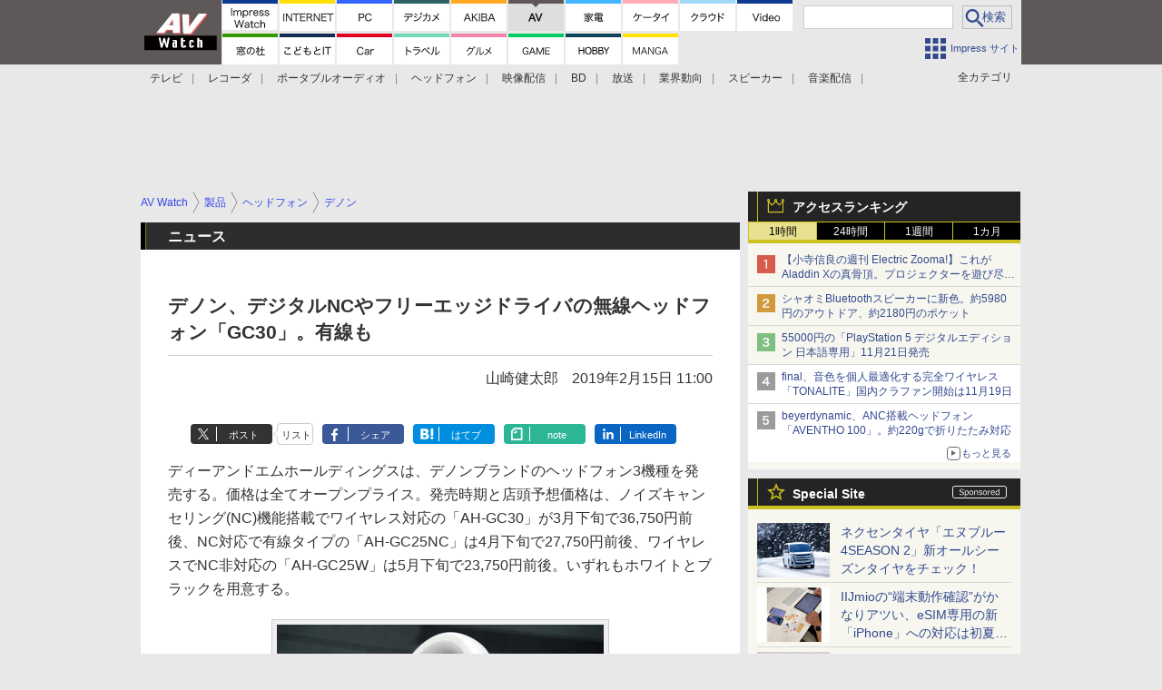

--- FILE ---
content_type: text/html; charset=utf-8
request_url: https://www.google.com/recaptcha/api2/aframe
body_size: 183
content:
<!DOCTYPE HTML><html><head><meta http-equiv="content-type" content="text/html; charset=UTF-8"></head><body><script nonce="8Qat-tAn48U6Z6C5XMkmGg">/** Anti-fraud and anti-abuse applications only. See google.com/recaptcha */ try{var clients={'sodar':'https://pagead2.googlesyndication.com/pagead/sodar?'};window.addEventListener("message",function(a){try{if(a.source===window.parent){var b=JSON.parse(a.data);var c=clients[b['id']];if(c){var d=document.createElement('img');d.src=c+b['params']+'&rc='+(localStorage.getItem("rc::a")?sessionStorage.getItem("rc::b"):"");window.document.body.appendChild(d);sessionStorage.setItem("rc::e",parseInt(sessionStorage.getItem("rc::e")||0)+1);localStorage.setItem("rc::h",'1762987932304');}}}catch(b){}});window.parent.postMessage("_grecaptcha_ready", "*");}catch(b){}</script></body></html>

--- FILE ---
content_type: text/javascript
request_url: https://rumcdn.geoedge.be/73a9870c-4ca2-4a34-a1a6-376ab3858cb8/grumi.js
body_size: 92679
content:
var grumiInstance = window.grumiInstance || { q: []};
(function createInstance (window, document, options = {}) {
	!function r(i,o,a){function s(n,e){if(!o[n]){if(!i[n]){var t="function"==typeof require&&require;if(!e&&t)return t(n,!0);if(c)return c(n,!0);throw new Error("Cannot find module '"+n+"'")}e=o[n]={exports:{}};i[n][0].call(e.exports,function(e){var t=i[n][1][e];return s(t||e)},e,e.exports,r,i,o,a)}return o[n].exports}for(var c="function"==typeof require&&require,e=0;e<a.length;e++)s(a[e]);return s}({1:[function(e,t,n){var r=e("./config.js"),i=e("./utils.js");t.exports={didAmazonWin:function(e){var t=e.meta&&e.meta.adv,n=e.preWinningAmazonBid;return n&&(t=t,!i.isEmptyObj(r.amazonAdvIds)&&r.amazonAdvIds[t]||(t=e.tag,e=n.amzniid,t.includes("apstag.renderImp(")&&t.includes(e)))},setAmazonParametersToSession:function(e){var t=e.preWinningAmazonBid;e.pbAdId=void 0,e.hbCid=t.crid||"N/A",e.pbBidder=t.amznp,e.hbCpm=t.amznbid,e.hbVendor="A9",e.hbTag=!0}}},{"./config.js":5,"./utils.js":24}],2:[function(e,t,n){var f=e("./session"),r=e("./urlParser.js"),m=e("./utils.js"),i=e("./domUtils.js").isIframe,l=e("./htmlParser.js"),g=e("./blackList").match,h=e("./ajax.js").sendEvent,o=".amazon-adsystem.com",a="/dtb/admi",s="googleads.g.doubleclick.net",e="/pagead/",c=["/pagead/adfetch",e+"ads"],d=/<iframe[^>]*src=['"]https*:\/\/ads.\w+.criteo.com\/delivery\/r\/.+<\/iframe>/g,u={};var p={adsense:{type:"jsonp",callbackName:"a"+ +new Date,getJsUrl:function(e,t){return e.replace("output=html","output=json_html")+"&callback="+t},getHtml:function(e){e=e[m.keys(e)[0]];return e&&e._html_},shouldRender:function(e){var e=e[m.keys(e)[0]],t=e&&e._html_,n=e&&e._snippet_,e=e&&e._empty_;return n&&t||e&&t}},amazon:{type:"jsonp",callbackName:"apstag.renderImp",getJsUrl:function(e){return e.replace("/admi?","/admj?").replace("&ep=%7B%22ce%22%3A%221%22%7D","")},getHtml:function(e){return e.html},shouldRender:function(e){return e.html}},criteo:{type:"js",getJsHtml:function(e){var t,n=e.match(d);return n&&(t=(t=n[0].replace(/iframe/g,"script")).replace(/afr.php|display.aspx/g,"ajs.php")),e.replace(d,t)},shouldRender:function(e){return"loading"===e.readyState}}};function y(e){var t,n=e.url,e=e.html;return n&&((n=r.parse(n)).hostname===s&&-1<c.indexOf(n.pathname)&&(t="adsense"),-1<n.hostname.indexOf(o))&&-1<n.pathname.indexOf(a)&&(t="amazon"),(t=e&&e.match(d)?"criteo":t)||!1}function v(r,i,o,a){e=i,t=o;var e,t,n,s=function(){e.src=t,h({type:"adfetch-error",meta:JSON.stringify(f.meta)})},c=window,d=r.callbackName,u=function(e){var t,n=r.getHtml(e),e=(f.bustedUrl=o,f.bustedTag=n,r.shouldRender(e));t=n,(t=l.parse(t))&&t.querySelectorAll&&(t=m.map(t.querySelectorAll("[src], [href]"),function(e){return e.src||e.href}),m.find(t,function(e){return g(e).match}))&&h({type:"adfetch",meta:JSON.stringify(f.meta)}),!a(n)&&e?(t=n,"srcdoc"in(e=i)?e.srcdoc=t:((e=e.contentWindow.document).open(),e.write(t),e.close())):s()};for(d=d.split("."),n=0;n<d.length-1;n++)c[d[n]]={},c=c[d[n]];c[d[n]]=u;var u=r.getJsUrl(o,r.callbackName),p=document.createElement("script");p.src=u,p.onerror=s,p.onload=function(){h({type:"adfetch-loaded",meta:JSON.stringify(f.meta)})},document.scripts[0].parentNode.insertBefore(p,null)}t.exports={shouldBust:function(e){var t,n=e.iframe,r=e.url,e=e.html,r=(r&&n&&(t=i(n)&&!u[n.id]&&y({url:r}),u[n.id]=!0),y({html:e}));return t||r},bust:function(e){var t=e.iframe,n=e.url,r=e.html,i=e.doc,o=e.inspectHtml;return"jsonp"===(e=p[y(e)]).type?v(e,t,n,o):"js"===e.type?(t=i,n=r,i=(o=e).getJsHtml(n),f.bustedTag=n,!!o.shouldRender(t)&&(t.write(i),!0)):void 0},checkAndBustFriendlyAmazonFrame:function(e,t){(e=e.defaultView&&e.defaultView.frameElement&&e.defaultView.frameElement.id)&&e.startsWith("apstag")&&(f.bustedTag=t)}}},{"./ajax.js":3,"./blackList":4,"./domUtils.js":8,"./htmlParser.js":13,"./session":21,"./urlParser.js":23,"./utils.js":24}],3:[function(e,t,n){var i=e("./utils.js"),r=e("./config.js"),o=e("./session.js"),a=e("./domUtils.js"),s=e("./jsUtils.js"),c=e("./methodCombinators.js").before,d=e("./tagSelector.js").getTag,u=e("./constants.js"),e=e("./natives.js"),p=e.fetch,f=e.XMLHttpRequest,m=e.Request,l=e.TextEncoder,g=e.postMessage,h=[];function y(e){e()}function v(e){return e.key=o.key,e.imp=e.imp||o.imp,e.c_ver=r.c_ver,e.w_ver=o.wver,e.w_type=o.wtype,e.b_ver=r.b_ver,e.ver=r.ver,e.loc=location.href,e.ref=document.referrer,e.sp=o.sp||"dfp",e.cust_imp=o.cust_imp,e.cust1=o.meta.cust1,e.cust2=o.meta.cust2,e.cust3=o.meta.cust3,e.caid=o.meta.caid,e.scriptId=o.scriptId,e.crossOrigin=!a.isSameOriginWin(top),e.debug=o.debug,"dfp"===o.sp&&(e.qid=o.meta.qid),e.cdn=r.cdn||void 0,r.accountType!==u.NET&&(e.cid=o.meta&&o.meta.cr||123456,e.li=o.meta.li,e.ord=o.meta.ord,e.ygIds=o.meta.ygIds),e.at=r.accountType.charAt(0),o.hbTag&&(e.hbTag=!0,e.hbVendor=o.hbVendor,e.hbCid=o.hbCid,e.hbAdId=o.pbAdId,e.hbBidder=o.pbBidder,e.hbCpm=o.hbCpm,e.hbCurrency=o.hbCurrency),"boolean"==typeof o.meta.isAfc&&(e.isAfc=o.meta.isAfc,e.isAmp=o.meta.isAmp),o.meta.hasOwnProperty("isEBDA")&&"%"!==o.meta.isEBDA.charAt(0)&&(e.isEBDA=o.meta.isEBDA),o.pimp&&"%_pimp%"!==o.pimp&&(e.pimp=o.pimp),void 0!==o.pl&&(e.preloaded=o.pl),e.site=o.site||a.getTopHostname(),e.site&&-1<e.site.indexOf("safeframe.googlesyndication.com")&&(e.site="safeframe.googlesyndication.com"),e.isc=o.isc,o.adt&&(e.adt=o.adt),o.isCXM&&(e.isCXM=!0),e.ts=+new Date,e.bdTs=r.bdTs,e}function b(t,n){var r=[],e=i.keys(t);return void 0===n&&(n={},i.forEach(e,function(e){void 0!==t[e]&&void 0===n[e]&&r.push(e+"="+encodeURIComponent(t[e]))})),r.join("&")}function w(e){e=i.removeCaspr(e),e=o.dwrp?i.removeWrapperXMP(e):e;return e=4e5<e.length?e.slice(0,4e5):e}function j(t){return function(){var e=arguments[0];return e.html&&(e.html=w(e.html)),e.tag&&(e.tag=w(e.tag)),t.apply(this,arguments)}}e=c(function(e){var t;e.hasOwnProperty("byRate")&&!e.byRate||(t=a.getAllUrlsFromAllWindows(),e[o.isPAPI?"vast_content":"tag"]=d(),"sample"!==e.r&&t.push(e.r),e.urls=JSON.stringify(t),e.hc=o.hc,e.vastUrls=JSON.stringify(o.vastUrls),delete e.byRate)}),c=c(function(e){e.meta=JSON.stringify(o.meta),e.client_size=o.client_size});function E(e,t){var n=new f;n.open("POST",e),n.setRequestHeader("Content-type","application/x-www-form-urlencoded"),n.send(b(t))}function k(t,e){return o=e,new Promise(function(t,e){var n=(new l).encode(b(o)),r=new CompressionStream("gzip"),i=r.writable.getWriter();i.write(n),i.close(),new Response(r.readable).arrayBuffer().then(function(e){t(e)}).catch(e)}).then(function(e){e=new m(t,{method:"POST",body:e,mode:"no-cors",headers:{"Content-type":"application/x-www-form-urlencoded","Accept-Language":"gzip"}});p(e)});var o}function x(e,t){p&&window.CompressionStream?k(e,t).catch(function(){E(e,t)}):E(e,t)}function O(e,t){o.hasFrameApi&&!o.frameApi?g.call(o.targetWindow,{key:o.key,request:{url:e,data:t}},"*"):x(e,t)}o.frameApi&&o.targetWindow.addEventListener("message",function(e){var t=e.data;t.key===o.key&&t.request&&(x((t=t.request).url,t.data),e.stopImmediatePropagation())});var T={};function A(n){return function(t){h.push(function(){if(t=v(t),-1!==n.indexOf(r.reportEndpoint,n.length-r.reportEndpoint.length)){var e=n+b(t,{r:!0,html:!0,ts:!0});if(!0===T[e]&&!(t.rbu||t.is||3===t.rdType||t.et))return}T[e]=!0,O(n,t)})}}var _,S="http"===window.location.protocol.substr(0,4)?window.location.protocol:"https:";t.exports={sendInit:s.once(c(A(S+r.apiUrl+r.initEndpoint))),sendReport:e(j(A(S+r.apiUrl+r.reportEndpoint))),sendError:A(S+r.apiUrl+r.errEndpoint),sendDebug:A(S+r.apiUrl+r.dbgEndpoint),sendStats:A(S+r.apiUrl+(r.statsEndpoint||"stats")),sendEvent:(_=A(S+r.apiUrl+r.evEndpoint),function(e,t){var n=r.rates||{default:.004},t=t||n[e.type]||n.default;Math.random()<=t&&_(e)}),buildRbuReport:e(j(v)),sendRbuReport:O,processQueue:function(){i.forEach(h,y),h.push=y}}},{"./config.js":5,"./constants.js":6,"./domUtils.js":8,"./jsUtils.js":14,"./methodCombinators.js":16,"./natives.js":17,"./session.js":21,"./tagSelector.js":22,"./utils.js":24}],4:[function(e,t,n){var d=e("./utils.js"),r=e("./config.js"),u=e("./urlParser.js"),i=r.domains,o=r.clkDomains,e=r.bidders,a=r.patterns.wildcards;var s,p={match:!1};function f(e,t,n){return{match:!0,bdmn:e,ver:t,bcid:n}}function m(e){return e.split("").reverse().join("")}function l(n,e){var t,r;return-1<e.indexOf("*")?(t=e.split("*"),r=-1,d.every(t,function(e){var e=n.indexOf(e,r+1),t=r<e;return r=e,t})):-1<n.indexOf(e)}function g(e,t,n){return d.find(e,t)||d.find(e,n)}function h(e){return e&&"1"===e.charAt(0)}function c(c){return function(e){var n,r,i,e=u.parse(e),t=e&&e.hostname,o=e&&[e.pathname,e.search,e.hash].join("");if(t){t=[t].concat((e=(e=t).split("."),d.fluent(e).map(function(e,t,n){return n.shift(),n.join(".")}).val())),e=d.map(t,m),t=d.filter(e,function(e){return void 0!==c[e]});if(t&&t.length){if(e=d.find(t,function(e){return"string"==typeof c[e]}))return f(m(e),c[e]);var a=d.filter(t,function(e){return"object"==typeof c[e]}),s=d.map(a,function(e){return c[e]}),e=d.find(s,function(t,e){return r=g(d.keys(t),function(e){return l(o,e)&&h(t[e])},function(e){return l(o,e)}),n=m(a[e]),""===r&&(e=s[e],i=f(n,e[r])),r});if(e)return f(n,e[r],r);if(i)return i}}return p}}function y(e){e=e.substring(2).split("$");return d.map(e,function(e){return e.split(":")[0]})}t.exports={match:function(e,t){var n=c(i);return t&&"IFRAME"===t.toUpperCase()&&(t=c(o)(e)).match?(t.rdType=2,t):n(e)},matchHB:(s=c(e),function(e){var e=e.split(":"),t=e[0],e=e[1],e="https://"+m(t+".com")+"/"+e,e=s(e);return e.match&&(e.bdmn=t),e}),matchAgainst:c,matchPattern:function(t){var e=g(d.keys(a),function(e){return l(t,e)&&h(a[e])},function(e){return l(t,e)});return e?f("pattern",a[e],e):p},isBlocking:h,getTriggerTypes:y,removeTriggerType:function(e,t){var n,r=(i=y(e.ver)).includes(t),i=1<i.length;return r?i?(e.ver=(n=t,(r=e.ver).length<2||"0"!==r[0]&&"1"!==r[0]||"#"!==r[1]||(i=r.substring(0,2),1===(t=r.substring(2).split("$")).length)?r:0===(r=t.filter(function(e){var t=e.indexOf(":");return-1===t||e.substring(0,t)!==n})).length?i.slice(0,-1):i+r.join("$")),e):p:e}}},{"./config.js":5,"./urlParser.js":23,"./utils.js":24}],5:[function(e,t,n){t.exports={"ver":"0.1","b_ver":"v0.5.464","blocking":true,"rbu":0,"silentRbu":0,"signableHosts":[],"onRbu":1,"samplePercent":0,"debug":true,"accountType":"publisher","impSampleRate":0.007,"statRate":0.05,"apiUrl":"//gw.geoedge.be/api/","initEndpoint":"init","reportEndpoint":"report","statsEndpoint":"stats","errEndpoint":"error","dbgEndpoint":"debug","evEndpoint":"event","rdrBlock":true,"ipUrl":"//rumcdn.geoedge.be/grumi-ip.js","altTags":[],"hostFilter":[],"maxHtmlSize":0.4,"reporting":true,"advs":{},"creativeWhitelist":{},"heavyAd":false,"cdn":"cloudfront","domains":{"ten.dferuza.10z.hddh9bmere0fza6h-wjb":"1#1:61085","moc.sys-cb.5-rolocibom":"1#1:61085","moc.pss-ccb.311s":"1#1:61085","ten.tnorfduolc.rmi89qmzjyp71d":"1#1:61085","moc.ofni-ytinifni.ue-btr":"1#1:61085","moc.pohscitatseht.t":"1#1:61085","knil.ppa.t2xk":"1#1:61085","ten.tnorfduolc.ct2i6ia31nc43d":"1#1:61085","ofni.norfssepsz.op":"1#1:61085","ten.tnorfduolc.2e2hzf89wcln3d":"1#1:61085","ten.tnorfduolc.gqd9wugl78cu2d":"1#1:61085","moc.daol-lmth.1":"1#1:61085","ten.tnorfduolc.chc354h3lco21d":"1#1:61085","em.leehwtopkcajruoy":"1#1:61085","moc.rajobmaj.mpc":"1#1:61085","pot.xelfdib.zaktn":"1#1:61085","moc.noomtcelloc":"1#1:61085","efil.tsafpmuj.rtluv-og":"1#1:61085","ten.tnorfduolc.9hhwh3hwmi1o2d":"1#1:61085","moc.sys-cb.2-ecapada":"1#1:61085","ten.tnorfduolc.mb9hckkyyd8f1d":"1#1:61085","ofni.htaprider.1su-og":"1#1:61085","moc.pss-ccb.201s":"1#1:61085","ofni.htaprider.8su-og":"1#1:61085","moc.300ygolonhcet-gnivres.krt":"1#1:61085","moc.xdanoev.10-xda":"1#1:61085","moc.sys-cb.1-rolocibom":"1#1:61085","ni.oc.setagtcennoc.0m02he37ccbuh8tv394d":"1#1:61085","moc.51hpgnik.www":"1#1:61085","pot.erawesufer":"1#1:61085","dlrow.coffarudbo":"1#1:61085","ppa.yfilten.4dcd2113-40148111115202-erots-ecrofselas":"1#1:61085","moc.egarekorb-dleiy":"1#1:61085","ppa.yfilten.fc11e617-04951121115202-taigalp-eralfduolc":"1#1:61085","moc.kcrt2g.bom":"1#1:61085","ppa.yfilten.841fbf05-55409001115202-taigalp-eralfduolc":"1#1:61085","dlrow.ihccoptsop":"1#1:61085","kcilc.esrupsdnuf":"1#1:61085","dlrow.ehtuecoloh":"1#1:61085","zyx.ssalc-yawkniht":"1#1:61085","pot.yarperawteop":"1#1:61085","ppa.yfilten.059f29d0-45410201115202-taigalp-eralfduolc":"1#1:61085","oi.bew24.eemdem":"1#1:61085","ni.oc.orennovat.0phmne37ccbuhggi894d":"1#1:61085","moc.zmoolbkcilc":"1#1:61085","ppa.yfilten.ccf6c74f-31520111115202-erots-ecrofselas":"1#1:61085","gro.reggolbi.golrac":"1#1:61085","moc.golemagtfn":"1#1:61085","cc.1doofih28.www":"1#1:61085","ppa.yfilten.0172e974-82235111115202-erots-ecrofselas":"1#1:61085","dlrow.ppaerragig":"1#1:61085","moc.nacrewevrevni":"1#1:61085","dlrow.nisidennin":"1#1:61085","moc.ogoj777i":"1#1:61085","kcilc.tknupherdnethcirhcan":"1#1:61085","ppa.yfilten.d610eeda-54142101115202-taigalp-eralfduolc":"1#1:61085","ten.noissucsidym.ymnepxe":"1#1:61085","ten.swodniw.eroc.bew.31z.9rorresoivonht01":"1#1:61085","moc.rennurdleihs.050gge37ccbuhojk394d":"1#1:61085","moc.su-erots-yadiloh.www":"1#1:61085","kcilc.alimoolb":"1#1:61085","ppa.yfilten.d0b47e93-13020111115202-erots-ecrofselas":"1#1:61085","evil.ederawtfosderuces":"1#1:61085","pot.erimretseh":"1#1:61085","dlrow.adapsruped":"1#1:61085","dlrow.isnecrednu":"1#1:61085","kcilc.htlaew-eunever":"1#1:61085","ten.swodniw.eroc.bew.41z.i9ymak64qjipm4rbew":"1#1:61085","kcilc.aroderc":"1#1:61085","moc.topssdnertefiltrams":"1#1:61085","moc.gnifaeltsop":"1#1:61085","moc.sdnuf-lawardhtiw":"1#1:61085","moc.xytiralcnalp":"1#1:61085","tser.edoeg-seitam-cas":"1#1:61085","ppa.yfilten.8ff240ab-72313101115202-taigalp-eralfduolc":"1#1:61085","moc.rennurdleihs.0fg6ae37ccbuhgqru84d":"1#1:61085","pot.aidemhsalf":"1#1:61085","ppa.yfilten.49f172ba-42936101115202-taigalp-eralfduolc":"1#1:61085","ur.uc.ylppa":"1#1:61085","moc.sdadigkorpsuip":"1#1:61085","pohs.ralullecbewyrator":"1#1:61085","ppa.yfilten.ce607383-42725111115202-erots-ecrofselas":"1#1:61085","ten.tseb-si.enicuppac":"1#1:61085","moc.rennurdleihs.00qpjf37ccbuh8gp2a4d":"1#1:61085","moc.tseneolhc":"1#1:61085","moc.gusiditlas":"1#1:61085","ppa.yfilten.55dc2da6-82602121115202-taigalp-eralfduolc":"1#1:61085","moc.balsuinegllew":"1#1:61085","pohs.octnuocsidgab.www":"1#1:61085","ten.swodniw.eroc.bew.31z.01rorresoivonht21":"1#1:61085","evil.tcudorp-erutan":"1#1:61085","erots.dorphtlaeh":"1#1:61085","pot.tsereraw":"1#1:61085","dlrow.levilolloh":"1#1:61085","ppa.yfilten.fa0fee83-93800201115202-taigalp-eralfduolc":"1#1:61085","ppa.yfilten.018cb53c-90010201115202-taigalp-eralfduolc":"1#1:61085","ni.oc.skrowegdirbhcet.0n7mme37ccbuhgfq794d":"1#1:61085","moc.rh-rf-kcf":"1#1:61085","pohs.eralfamorhc":"1#1:61085","tseuq.lhyovxncnewv":"1#1:61085","ppa.yfilten.f158e8f8-52110111115202-erots-ecrofselas":"1#1:61085","ten.noissucsidym.noidema":"1#1:61085","pot.wolebtram":"1#1:61085","ppa.yfilten.368ec2b0-55605111115202-erots-ecrofselas":"1#1:61085","oi.bew24.golrac":"1#1:61085","moc.tenotpyrcnaps.gejgcf37ccbuhgvur94d":"1#1:61085","enilno.sediugssenllew.kcart":"1#1:61085","moc.evirdstiucric":"1#1:61085","kcilc.esylanaia":"1#1:61085","moc.42evorgerutan":"1#1:61085","ten.swodniw.eroc.bew.31z.8ohce3033e11213033e":"1#1:61085","moc.tennapsotpyrc.0pmc2e37ccbuho6gk84d":"1#1:61085","moc.rednawsecila":"1#1:61085","ecaps.sgus-artnec-svap":"1#1:61085","zyx.tnioptluav":"1#1:61085","moc.aidemrewopnem":"1#1:61085","moc.unihtamot":"1#1:61085","moc.wonnikssselwalf":"1#1:61085","moc.ellpuocruoydnif.gexngq":"1#1:61085","enilno.tnosymos.www":"1#1:61085","pohs.revloshcetdetageler.klc":"1#1:61085","etis.ssalc-ebivude":"1#1:61085","ppa.yfilten.ab00b989-51246101115202-taigalp-eralfduolc":"1#1:61085","dlrow.acnirotuas":"1#1:61085","xm.tponiw":"1#1:61085","ofni.ssendetrap":"1#1:61085","moc.ecapskrowiak":"1#1:61085","orp.02xamecnanif":"1#1:61085","etis.sretscetbew":"1#1:61085","moc.esruocnigebmoolb":"1#1:61085","ppa.yfilten.868268c7-61533111115202-erots-ecrofselas":"1#1:61085","ppa.yfilten.242e6d9a-60835111115202-erots-ecrofselas":"1#1:61085","dlrow.ocnonrffar":"1#1:61085","moc.arixenot":"1#1:61085","ur.ayanreves.ahsan":"1#1:61085","moc.avonrebycpu":"1#1:61085","moc.rkiag.kt":"1#1:61085","moc.5f888sa":"1#1:61085","ppa.yfilten.ac824dbf-32505121115202-taigalp-eralfduolc":"1#1:61085","moc.ssecorpiparesrap":"1#1:61085","ten.tnorfduolc.ic8sppxrbpcf3d":"1#1:61085","enilno.kcartgma.kcart":"1#1:61085","moc.ur.draugnajort":"1#1:61085","moc.labolgevresda":"1#1:61085","ofni.htaprider.ue-og":"1#1:61085","ten.otpyrcmi":"1#1:61085","ten.tnorfduolc.crogyxeu6f7t2d":"1#1:61085","ten.tnorfduolc.k7ryzwmn2794d":"1#1:61085","ur.trcpcsd.rc":"1#1:61085","moc.yy2ka.ndc":"1#1:61085","latigid.ycavirplatot":"1#1:61085","moc.sys-cb.1-sdatfark":"1#1:61085","moc.dagnikraps":"1#1:61085","ten.tnorfduolc.qzvglxnxr80p3d":"1#1:61085","ofni.htaprider.6su-og":"1#1:61085","ppa.yfilten.0673f599-52100201115202-taigalp-eralfduolc":"1#1:61085","ppa.yfilten.e52da7c6-41300201115202-taigalp-eralfduolc":"1#1:61085","erots.uaitoh":"1#1:61085","yb.italp-o.www":"1#1:61085","pot.suxenelbaf":"1#1:61085","ppa.yfilten.07f774b8-14805111115202-erots-ecrofselas":"1#1:61085","ppa.yfilten.d1d5aca3-10638111115202-erots-ecrofselas":"1#1:61085","moc.gghh2":"1#1:61085","moc.gnirotutnethgilni":"1#1:61085","ten.swodniw.eroc.bolb.24xlu5i6gygt":"1#1:61085","moc.bulcgnitadxul.radnelaci":"1#1:61085","enilno.dorphtlaehtseb":"1#1:61085","moc.skcahefilaporue":"1#1:61085","pot.tceridsdalangis.an":"1#1:61085","dlrow.omortrbbar":"1#1:61085","orp.1aesukun":"1#1:61085","ppa.yfilten.e63eae4c-05152101115202-taigalp-eralfduolc":"1#1:61085","moc.hcaoctsevnifles":"1#1:61085","dlrow.ok-larutan":"1#1:61085","moc.secnarusnisdraugotpyrc":"1#1:61085","ppa.yfilten.132f6ede-34548101115202-taigalp-eralfduolc":"1#1:61085","ppa.yfilten.98d0a5a8-41848101115202-taigalp-eralfduolc":"1#1:61085","ppa.yfilten.80e7ab42-33310201115202-taigalp-eralfduolc":"1#1:61085","ppa.yfilten.7b3ab5b6-55120201115202-taigalp-eralfduolc":"1#1:61085","moc.enoz-rotcafswen.apl":"1#1:61085","dlrow.opracpitna":"1#1:61085","moc.elbbep-rallets":"1#1:61085","dlrow.alleboposi":"1#1:61085","ppa.yfilten.a02b852d-02920111115202-erots-ecrofselas":"1#1:61085","ppa.yfilten.752c0c23-35252111115202-erots-ecrofselas":"1#1:61085","gro.draob-ym.tejixam":"1#1:61085","moc.dezalgnoihsaf":"1#1:61085","moc.kculniwxam.www":"1#1:61085","moc.tenotpyrcnaps.gmgcgf37ccbuhg6mu94d":"1#1:61085","moc.xilonerk":"1#1:61085","ten.thgisni-htlaeh.edelamefworgolah":"1#1:61085","oi.bew24.wowrac":"1#1:61085","ten.swodniw.eroc.bew.31z.zpeo7znmmz938ioe":"1#1:61085","moc.ppaeerfytinifni.eemlevart":"1#1:61085","dlrow.sidiribrof":"1#1:61085","ppa.yfilten.31b33d71-93213111115202-erots-ecrofselas":"1#1:61085","ppa.yfilten.1e0ca4d1-44114111115202-erots-ecrofselas":"1#1:61085","ppa.yfilten.0db47b19-85114111115202-erots-ecrofselas":"1#1:61085","ten.swodniw.eroc.bew.31z.ymstssprdspgwvbtysvs9005":"1#1:61085","ppa.yfilten.c9323a73-04445111115202-erots-ecrofselas":"1#1:61085","ppa.yfilten.a71368f7-14445111115202-erots-ecrofselas":"1#1:61085","moc.dliub-htapthgirb":"1#1:61085","enilno.xxxdeyals":"1#1:61085","moc.tennapsotpyrc.0pt60e37ccbuhgrui84d":"1#1:61085","kcilc.buhyenom":"1#1:61085","dlrow.bmocsculed":"1#1:61085","ecaps.larua-esruob-trohs":"1#1:61085","dlrow.atnirarres":"1#1:61085","pot.enihpradec":"1#1:61085","moc.secivreslramlartuen":"1#1:61085","ppa.yfilten.1b07477e-10859101115202-taigalp-eralfduolc":"1#1:61085","ppa.yfilten.56694ba4-22000201115202-taigalp-eralfduolc":"1#1:61085","moc.efilneerg-labreh.ym-ativinob":"1#1:61085","etis.titpepain":"1#1:61085","ppa.yfilten.a53293a1-55334111115202-erots-ecrofselas":"1#1:61085","ppa.yfilten.53341021-60025111115202-erots-ecrofselas":"1#1:61085","oi.bew24.tejixam":"1#1:61085","ppa.yfilten.24482f9b-72528111115202-erots-ecrofselas":"1#1:61085","dlrow.mocnioihcs":"1#1:61085","moc.maeboroz.ed":"1#1:61085","moc.ecarllaesimorp":"1#1:61085","evil.ezitenombmp.cnys":"1#1:61085","moc.etisregnitsoh.473896-raugaj-esiouqrutkrad":"1#1:61085","ibom.emag1k.www":"1#1:61085","dlrow.ottosteied":"1#1:61085","erots.pohswenotdnim":"1#1:61085","moc.tennapsotpyrc.gn16ud37ccbuhoich84d":"1#1:61085","enilno.niwerusog3.www":"1#1:61085","ks.kitebaid":"1#1:61085","dlrow.ticatoipoc":"1#1:61085","moc.lnsesruocgolb":"1#1:61085","ppa.yfilten.d5b189dc-60803101115202-taigalp-eralfduolc":"1#1:61085","ppa.yfilten.e9fbe3f4-24703101115202-taigalp-eralfduolc":"1#1:61085","ppa.yfilten.245493f8-51233101115202-taigalp-eralfduolc":"1#1:61085","ppa.yfilten.a88446c3-55033101115202-taigalp-eralfduolc":"1#1:61085","moc.egderedartorp.55ua":"1#1:61085","moc.detiduanureldwadelbatnuoc":"1#1:61085","ppa.yfilten.1ed5ebf6-43110111115202-erots-ecrofselas":"1#1:61085","gro.reggolbi.tejixam":"1#1:61085","ppa.yfilten.04a1029c-51535111115202-erots-ecrofselas":"1#1:61085","ppa.yfilten.629a49d1-02635111115202-erots-ecrofselas":"1#1:61085","ppa.yfilten.f65960f2-70735111115202-erots-ecrofselas":"1#1:61085","moc.nnimvleskauq.iart":"1#1:61085","moc.oiniahcnaps.g79olf37ccbuhob17a4d":"1#1:61085","moc.icranlleic":"1#1:61085","ecnanif.ratseht":"1#1:61085","moc.rennurdleihs.028rud37ccbuhgrsh84d":"1#1:61085","moc.tenotpyrcnaps.gchc4e37ccbuh0g8m84d":"1#1:61085","moc.buhnapsniahc.g8re4e37ccbuh01bm84d":"1#1:61085","kcilc.aivotua":"1#1:61085","moc.rennurdleihs.0kq57e37ccbuho5pq84d":"1#1:61085","moc.sdnuf-stessa":"1#1:61085","moc.yhtworgoruen":"1#1:61085","etis.zueakrbn.edoc189m":"1#1:61085","moc.enosdnertefiltrams":"1#1:61085","moc.sdadigkorpesip":"1#1:61085","pot.nrefrednuht":"1#1:61085","ppa.yfilten.7147056d-23456101115202-taigalp-eralfduolc":"1#1:61085","moc.xinoallets":"1#1:61085","ni.oc.skrowegdirbhcet.0sdaue37ccbuhouif94d":"1#1:61085","ppa.yfilten.7761c868-50811111115202-erots-ecrofselas":"1#1:61085","ppa.yfilten.caef4d20-62833111115202-erots-ecrofselas":"1#1:61085","ppa.yfilten.783bf101-83305111115202-erots-ecrofselas":"1#1:61085","retnec.tnalpnigne":"1#1:61085","ppa.yfilten.f8f0a796-24326111115202-erots-ecrofselas":"1#1:61085","moc.ppaeerfytinifni.gnisdem":"1#1:61085","moc.dlrowdnomaidhguor.www":"1#1:61085","dlrow.oigerlucam":"1#1:61085","moc.ed-htlaew-ia":"1#1:61085","evil.rfsppaderucescp":"1#1:61085","moc.walsatnas":"1#1:61085","evil.troppusemoh":"1#1:61085","ofni.rerruc":"1#1:61085","moc.esuoherawtracflogwfd":"1#1:61085","moc.xrotaercnalp":"1#1:61085","ofni.htaprider.3su-og":"1#1:61085","moc.ridergnorts":"1#1:61085","ten.tnorfduolc.k4fowkjba29f3d":"1#1:61085","ofni.htaprider.4su-og":"1#1:61085","efil.tsafpmuj.ue-og":"1#1:61085","ten.tnorfduolc.irgaajzdiv4d3d":"1#1:61085","moc.xhshsup":"1#1:61085","orp.nufsten.erp":"1#1:61085","moc.sda-ccb-pss.cnys":"1#1:61085","moc.sys-cb.1-ezitenomevitan":"1#1:61085","moc.pss-ccb.901s":"1#1:61085","ten.tnorfduolc.ytavrb0ol8h82d":"1#1:61085","ten.tnorfduolc.70ofqiec9zgjd":"1#1:61085","ten.tnorfduolc.2uh22x2jyzuw1d":"1#1:61085","ten.tnorfduolc.uxwvvvp85dym1d":"1#1:61085","moc.evawaesi":"1#1:61085","moc.sys-cb.2-ezitenomevitan":"1#1:61085","ur.bwsdractfig-0005":"1#1:61085","ten.tnorfduolc.yw0kwu8yqwy02d":"1#1:61085","moc.sys-cb.2-poocstcelletni":"1#1:61085","ten.tnorfduolc.8ib9zxcu4g5p3d":"1#1:61085","moc.sys-cb.5-ecapada":"1#1:61085","moc.sys-cb.1-poocstcelletni":"1#1:61085","moc.pss-ccb.611s":"1#1:61085","moc.aeesud":"1#1:61085","moc.sys-cb.1-sdaymkaep":"1#1:61085","ten.tnorfduolc.irfix3enrrfu1d":"1#1:61085","ppa.yfilten.28a61eb2-81859101115202-taigalp-eralfduolc":"1#1:61085","dlrow.promaropmi":"1#1:61085","moc.nozoerc":"1#1:61085","moc.esiwoerc":"1#1:61085","cc.riqnejnbk":"1#1:61085","moc.regolbssentiftseb.oc-1xeriv":"1#1:61085","aidem.rodirocnor":"1#1:61085","ppa.yfilten.00f4f783-60615111115202-erots-ecrofselas":"1#1:61085","moc.lewejarodnap.www":"1#1:61085","moc.golbotsevol.oyauq":"1#1:61085","pot.gecuitp":"1#1:61085","moc.ecapsenom-rf-oenutruof":"1#1:61085","moc.rennurdleihs.gk0p6e37ccbuhoorp84d":"1#1:61085","moc.tisiv-kciuq":"1#1:61085","dlrow.genidhccon":"1#1:61085","uci.puhtlaew":"1#1:61085","dlrow.macelllabs":"1#1:61085","ppa.yfilten.cd7bfc84-13926101115202-taigalp-eralfduolc":"1#1:61085","ten.swodniw.eroc.bew.31z.6rorresoivonht01":"1#1:61085","ppa.yfilten.0992507a-84110201115202-taigalp-eralfduolc":"1#1:61085","ppa.yfilten.5808ea40-70610201115202-taigalp-eralfduolc":"1#1:61085","moc.iknali":"1#1:61085","moc.gusek.olopahc":"1#1:61085","moc.sbulcarodnap.www":"1#1:61085","dlrow.uinoclkcat":"1#1:61085","moc.ua-elastiftuo.www":"1#1:61085","pohs.ylppustaemit":"1#1:61085","uci.xironiuqe":"1#1:61085","oi.bew24.enicuppac":"1#1:61085","moc.sppa-stpg":"1#1:61085","cc.6taacsr9.www":"1#1:61085","golb.hceteniltrams":"1#1:61085","efil.es-ecnalab":"1#1:61085","dlrow.kcehcaippa":"1#1:61085","moc.rohoruen":"1#1:61085","ppa.yfilten.528536af-04242101115202-taigalp-eralfduolc":"1#1:61085","moc.ezauw.olopahc":"1#1:61085","moc.ezauw.arabrab":"1#1:61085","dlrow.lllugretni":"1#1:61085","dlrow.acsacirgas":"1#1:61085","moc.55fqfq.elgoog":"1#1:61085","moc.tennapsotpyrc.08g1ue37ccbuh8ure94d":"1#1:61085","ni.oc.orennovat.g4bdue37ccbuh0uqf94d":"1#1:61085","ppa.yfilten.a8479d4a-52910111115202-erots-ecrofselas":"1#1:61085","gro.kcahefildoog":"1#1:61085","moc.ppaeerfytinifni.noidema":"1#1:61085","ppa.yfilten.2b9e0d20-23235111115202-erots-ecrofselas":"1#1:61085","ppa.yfilten.9a2ce05f-14145111115202-erots-ecrofselas":"1#1:61085","ppa.yfilten.3a59f4e9-80445111115202-erots-ecrofselas":"1#1:61085","uci.kaeptessa":"1#1:61085","dlrow.somaitroc":"1#1:61085","zyx.syenruojlevartlabolg.sdppuda3e3kr8a4oc3b33ibw":"1#1:61085","moc.ognobpop":"1#1:61085","zyx.6doowtnemniatretne":"1#1:61085","moc.puorgvitimirp":"1#1:61085","dlrow.gemulgilbo":"1#1:61085","moc.uoyrofslrigyttoh.www":"1#1:61085","moc.tennapsotpyrc.gbpb5e37ccbuh88en84d":"1#1:61085","moc.j96rekojgp.rebmem":"1#1:61085","dlrow.udnocroced":"1#1:61085","ppa.yfilten.76d3df38-35146101115202-taigalp-eralfduolc":"1#1:61085","ppa.yfilten.d1fd7613-52959101115202-taigalp-eralfduolc":"1#1:61085","ni.oc.orenovnec.g4j0le37ccbuh0mk694d":"1#1:61085","moc.ebunadneitim.2pohsarom":"1#1:61085","moc.avon-mils.krt":"1#1:61085","moc.orossin.acia":"1#1:61085","ppa.yfilten.b141166b-33920111115202-erots-ecrofselas":"1#1:61085","moc.artnemlaog":"1#1:61085","ni.oc.orenxert.0eqp1f37ccbuhguok94d":"1#1:61085","pohs.snoitulosbewdettev":"1#1:61085","moc.rennurdleihs.0rksff37ccbuh85au94d":"1#1:61085","moc.tennapsotpyrc.g73njf37ccbuhook2a4d":"1#1:61085","moc.ndcgniphx.citats":"1#1:61085","moc.6yfarim":"1#1:61085","moc.0bbe35":"1#1:61085","dlrow.avonx.i":"1#1:61085","moc.ytinummocsdnertefiltrams":"1#1:61085","dlrow.eipacniart":"1#1:61085","dlrow.paluhcrot":"1#1:61085","etisbew.aromlac":"1#1:61085","ppa.yfilten.a9c57af8-35033101115202-taigalp-eralfduolc":"1#1:61085","enilno.mtrrogla.www":"1#1:61085","zyx.noisivdnuf":"1#1:61085","uci.tluavyenom":"1#1:61085","uci.buherusaert":"1#1:61085","ppa.yfilten.c3274d86-23110111115202-erots-ecrofselas":"1#1:61085","moc.sdnuf-tegdub":"1#1:61085","moc.ezauw.tnaiviv":"1#1:61085","moc.sredlofyvi":"1#1:61085","moc.42-tisiv.krtcs":"1#1:61085","ten.itivasrmsokak":"1#1:61085","moc.xiramgoc":"1#1:61085","ppa.yfilten.c165c691-21705121115202-taigalp-eralfduolc":"1#1:61085","moc.etisregnitsoh.279122-arabypac-neerggnirps":"1#1:61085","ten.swodniw.eroc.bew.41z.wq7453evrws2bxcbew":"1#1:61085","ofni.tsinoitcani":"1#1:61085","moc.tifenozeslup":"1#1:61085","ten.swodniw.eroc.bew.31z.31521140divwow":"1#1:61085","moc.worromot-teid":"1#1:61085","moc.fdprotideym":"1#1:61085","orp.9yuhutuk":"1#1:61085","pohs.riaftamelborp":"1#1:61085","moc.2mot9rx":"1#1:61085","ppa.yfilten.3d1a3fb7-52700201115202-taigalp-eralfduolc":"1#1:61085","dlrow.nerhphcnik":"1#1:61085","dlrow.opsidurroc":"1#1:61085","uci.oqitrop":"1#1:61085","samtsirhc.latropstropshctaw.www":"1#1:61085","ppa.yfilten.69e45ca5-80611111115202-erots-ecrofselas":"1#1:61085","gro.reggolbi.noidema":"1#1:61085","enilno.voretsenca":"1#1:61085","ppa.yfilten.025bf32d-11551121115202-taigalp-eralfduolc":"1#1:61085","moc.slucirz":"1#1:61085","efil.tsafpmuj.8su-og":"1#1:61085","ten.tnorfduolc.t2ukf1ltpm27d":"1#1:61085","moc.sdatlaboc.sda":"1#1:61085","gro.ekolydnac":"1#1:61085","ten.tnorfduolc.ftiat54evyfs2d":"1#1:61085","ten.tnorfduolc.r5r3yl3nodu4d":"1#1:61085","oi.citamdib.201sda":"1#1:61085","enilno.ssentif-ysae.2pl":"1#1:61085","ten.tnorfduolc.ny2n8yuer4xj2d":"1#1:61085","moc.sys-cb.1-sdamutpo":"1#1:61085","erots.yenomgnib":"1#1:61085","moc.elastsebnoihsaf":"1#1:61085$11:m","ten.tnorfduolc.09iynsgv63o73d":"1#1:61085","moc.sys-cb.2-skrowitfark":"1#1:61085","zib.dnuoribom":"1#1:61085","moc.lets-birc":"1#1:61085","ten.tnorfduolc.gk5j93kl8qxa1d":"1#1:61085","aidem.irt.tsaesu-btr":"1#1:61085","moc.gnidemdevlohp":"1#1:61085","moc.aidem-sserpxeila.stessa":"1#1:61085","ten.tnorfduolc.a7giii11cn672d":"1#1:61085","moc.sys-cb.1-ecapada":"1#1:61085","moc.latigidmixe.4v-tsaesu-btr":"1#1:61085","zyx.dahsifanut":"1#1:61085","ten.tnorfduolc.e20d5f3sz5ei1d":"1#1:61085","pohs.snoitulosbewderaelc":"1#1:61085","moc.regolbssentiftseb.or-nitcer":"1#1:61085","pot.knarsdanoisuf.aj":"1#1:61085","ppa.yfilten.c7f00b6c-54320111115202-erots-ecrofselas":"1#1:61085","moc.ppaukoreh.3111e35baa09-nedragfodallab":"1#1:61085","zyx.3yadotsihpmem":"1#1:61085","ppa.yfilten.b031f0c9-05554111115202-erots-ecrofselas":"1#1:61085","ppa.yfilten.1a73897e-33115111115202-erots-ecrofselas":"1#1:61085","ppa.yfilten.a90c3328-70315111115202-erots-ecrofselas":"1#1:61085","oi.bew24.atoced":"1#1:61085","moc.buhllewnredom.www":"1#1:61085","ppa.yfilten.d7b09785-25651121115202-taigalp-eralfduolc":"1#1:61085","ur.iayhcsyls":"1#1:61085","moc.revresbomrof":"1#1:61085","moc.zdnertefiltrams":"1#1:61085","moc.swenhtlaeheporue":"1#1:61085","evil.dorphtlaeh":"1#1:61085","ppa.yfilten.48fe6a0a-05835101115202-taigalp-eralfduolc":"1#1:61085","oc.drrac.80llewsobsirob":"1#1:61085","moc.buhnapsniahc.06nsde37ccbuh8so194d":"1#1:61085","ppa.yfilten.3729c3cc-80120201115202-taigalp-eralfduolc":"1#1:61085","gro.uoysekil.eemlevart":"1#1:61085","ni.oc.orennovat.giqnne37ccbuh8aj894d":"1#1:61085","ppa.yfilten.6de9dee7-81824111115202-erots-ecrofselas":"1#1:61085","moc.tsicinemuce":"1#1:61085","ppa.yfilten.f1a0b804-84335111115202-erots-ecrofselas":"1#1:61085","ppa.yfilten.c838fad7-74335111115202-erots-ecrofselas":"1#1:61085","moc.hcetnomoviv.06c2ef37ccbuho32t94d":"1#1:61085","moc.rentrapelim":"1#1:61085","etis.yadotuoyrofecnalab":"1#1:61085","moc.dlrowvvda":"1#1:61085","ppa.yfilten.7ceb2d23-41904121115202-taigalp-eralfduolc":"1#1:61085","pohs.elyarsexaraliz":"1#1:61085","ten.noissucsidym.arabrab":"1#1:61085","moc.golbotsevol.eemoced":"1#1:61085","ppa.yfilten.819e8f63-22723101115202-taigalp-eralfduolc":"1#1:61085","ten.noissucsidym.eemdem":"1#1:61085","uoyc.11swenrebmevon":"1#1:61085","moc.stellap-ue-zma.www":"1#1:61085","dlrow.aporpcitna":"1#1:61085","moc.nowewno":"1#1:61085","ppa.yfilten.e1bff73d-40214111115202-erots-ecrofselas":"1#1:61085","gro.draob-ym.gnisdem":"1#1:61085","dlrow.ednocofnir":"1#1:61085","gro.uoysekil.otitep":"1#1:61085","pot.sserutcipynos.ipa":"1#1:61085","erots.aibmolocyadirfkcalb.orpdraugepahs":"1#1:61085","evil.ecruosetilepissog.a8mos91je313708g2e3u934w":"1#1:61085","kcilc.htlaew-ycnerruc":"1#1:61085","moc.thgisni-ygrenys-sevitavired":"1#1:61085","dlrow.sedamfitar":"1#1:61085","moc.tihelytstoh.www":"1#1:61085","ofni.sdleifhtaeh":"1#1:61085","moc.ppaukoreh.1340f87f6ab1-sliosfohcuoteht":"1#1:61085","dlrow.ucaievazni":"1#1:61085","moc.gatirevoc":"1#1:61085","dlrow.temmaremid":"1#1:61085","moc.niloverd":"1#1:61085","zyx.ymedaca-negrotut":"1#1:61085","ppa.yfilten.e2e92e1f-20235101115202-taigalp-eralfduolc":"1#1:61085","kcilc.axednuf":"1#1:61085","dlrow.elodanoops":"1#1:61085","ppa.yfilten.8c8af50b-82046101115202-taigalp-eralfduolc":"1#1:61085","dlrow.hgnufedaps":"1#1:61085","ppa.yfilten.ba56aff9-21100201115202-taigalp-eralfduolc":"1#1:61085","moc.tennapsotpyrc.0uc5re37ccbuh0dta94d":"1#1:61085","moc.regolbssentiftseb.vl-3egaytuaeb":"1#1:61085","moc.regolbssentiftseb.xm-netaid":"1#1:61085","enilno.votalifkb":"1#1:61085","moc.orossin.rtia":"1#1:61085","aidem.amrialubmi":"1#1:61085","moc.enoz-noitangolb":"1#1:61085","ppa.yfilten.200d910b-64528111115202-erots-ecrofselas":"1#1:61085","ppa.yfilten.04698b8e-02528111115202-erots-ecrofselas":"1#1:61085","ni.oc.skrowegdirbhcet.g1g0df37ccbuhovas94d":"1#1:61085","moc.rennurdleihs.0mi6gf37ccbuho6iu94d":"1#1:61085","dlrow.martsproni":"1#1:61085","gro.ytinerespohs":"1#1:61085","ppa.yfilten.dc6b9e41-32702121115202-taigalp-eralfduolc":"1#1:61085","moc.ylkeewmaet.www":"1#1:61085","ppa.yfilten.a8c66eb4-95230170115202-taigalp-eralfduolc":"1#1:61085","moc.ralosgnivasthgirb":"1#1:61085","pot.enozduolcsda.posya":"1#1:61085","dlrow.seciduttap":"1#1:61085","enilno.alodnapenihs.www":"1#1:61085","ppa.yfilten.3021625f-71425101115202-taigalp-eralfduolc":"1#1:61085","dlrow.dooggnuoy":"1#1:61085","ppa.yfilten.5475ba3e-64800201115202-taigalp-eralfduolc":"1#1:61085","moc.egderedartorp.75ua":"1#1:61085","oc.radar-weiver.rdr":"1#1:61085","moc.tobiahctued":"1#1:61085","golb.anitsat":"1#1:61085","ppa.yfilten.d1ee2706-84310111115202-erots-ecrofselas":"1#1:61085","ppa.yfilten.4964c300-24811111115202-erots-ecrofselas":"1#1:61085","moc.wollohtarym":"1#1:61085","pot.koorbneicul":"1#1:61085","ppa.yfilten.03d28e4a-11635111115202-erots-ecrofselas":"1#1:61085","dlrow.rtnecnumay":"1#1:61085","pohs.ovirouq":"1#1:61085","moc.tenotpyrcnaps.0qghcf37ccbuhoivr94d":"1#1:61085","moc.orpcitxob.krt":"1#1:61085","dlrow.nelahrocca":"1#1:61085","ten.ewhctaw.bcd":"1#1:61085","xm.gponiw":"1#1:61085","moc.etisregnitsoh.637587-sitnam-mulp":"1#1:61085","moc.reviuqpo":"1#1:61085","ten.swodniw.eroc.bolb.10ku1170":"1#1:61085","moc.httiv":"1#1:61085","moc.rolatpyrc":"1#1:61085","dlrow.ramaltasag":"1#1:61085","ni.oc.orennovat.gaetee37ccbuhg9i294d":"1#1:61085","pohs.enoz-tfilude":"1#1:61085","erots.ridym":"1#1:61085","ni.oc.skrowegdirbhcet.0gtrpe37ccbuho7t994d":"1#1:61085","moc.ni-htlaewtrams":"1#1:61085","moc.serots-nailartsua.www":"1#1:61085","pot.ekamllirg":"1#1:61085","orp.epeas-seicnanif":"1#1:61085","moc.hcraesefaskciuqteg":"1#1:61085","ppa.yfilten.b65a0a3d-30828111115202-erots-ecrofselas":"1#1:61085","dlrow.epreploeht":"1#1:61085","ur.gro.67akinhketdem":"1#1:61085","pohs.torpcoc":"1#1:61085","moc.su-popruoloc.www":"1#1:61085","dlrow.unamaorper":"1#1:61085","moc.3jqbo":"1#1:61085","moc.sys-cb.3-rolocibom":"1#1:61085","ofni.htaprider.5su-og":"1#1:61085","moc.sys-cb.2-ezitenomdiv":"1#1:61085","ten.tnorfduolc.97s9yj66e1yv3d":"1#1:61085","gro.sregniwsbulc":"1#1:61085","ten.tnorfduolc.0rpl6uwmgm1a3d":"1#1:61085","moc.tsez-ocip":"1#1:61085","moc.sys-cb.2-rolocibom":"1#1:61085","moc.sys-cb.1-sdaelkniw":"1#1:61085","ten.tnorfduolc.7q5vqeg1wtm52d":"1#1:61085","ten.tnorfduolc.pfj17xtwjwib3d":"1#1:61085","moc.pss-ccb.39s":"1#1:61085","pohs.drawerxdoof":"1#1:61085","moc.sys-cb.1s-esahcod":"1#1:61085","ten.tnorfduolc.zofd0bi4tr4bd":"1#1:61085","ten.tnorfduolc.vgyppjwsub8g2d":"1#1:61085","moc.sys-cb.1-revawelddap":"1#1:61085","moc.ckapylf.citats":"1#1:61085","knil.elbatkcart.klc":"1#1:61085","moc.tenotpyrcnaps.g207ke37ccbuh0l2694d":"1#1:61085","zyx.talpigid":"1#1:61085","pot.knarsdanoisuf.av":"1#1:61085","pot.rebmeluos":"1#1:61085","orp.ordogevinu":"1#1:61085","ppa.yfilten.f92efffa-32115111115202-erots-ecrofselas":"1#1:61085","moc.gusek.oyauq":"1#1:61085","moc.enohpdelkcits":"1#1:61085","dlrow.artlumisid":"1#1:61085","moc.hsupohstseb":"1#1:61085","dlrow.poxymtnuag":"1#1:61085","ten.swodniw.eroc.bew.9z.uwimonaw":"1#1:61085","ppa.yfilten.1bb2744f-34751121115202-taigalp-eralfduolc":"1#1:61085","pohs.airdnavoxe.airdnavoxe":"1#1:61085","ten.swodniw.eroc.bew.31z.4rorresoivonht21":"1#1:61085","oi.bew24.damotua":"1#1:61085","ten.swodniw.eroc.bew.31z.6ohce3033e11213033e":"1#1:61085","latigid.axetrop":"1#1:61085","moc.laedsebiv":"1#1:61085","moc.rekooban":"1#1:61085","ppa.yfilten.e51f19f5-35113101115202-taigalp-eralfduolc":"1#1:61085","moc.won-seciohc-trams":"1#1:61085","erots.dockers.www":"1#1:61085","ten.swodniw.eroc.bew.31z.dngdsubsveszsfjktgpp6005":"1#1:61085","dlrow.edartellev":"1#1:61085","ppa.yfilten.427f1e56-00648101115202-taigalp-eralfduolc":"1#1:61085","ni.oc.orenoryk.0igsre37ccbuh0iib94d":"1#1:61085","moc.sepicerdmg":"1#1:61085","tseuq.fohfwy":"1#1:61085","ppa.yfilten.05fbacbf-41711111115202-erots-ecrofselas":"1#1:61085","moc.tinkiuq":"1#1:61085","pot.elavnroht":"1#1:61085","ppa.yfilten.1cb5f827-95645111115202-erots-ecrofselas":"1#1:61085","dlrow.nodibtimmi":"1#1:61085","dlrow.ugisehcaug":"1#1:61085","moc.ppaeerfsemagedacra":"1#1:61085","moc.ylgnikirtsym.napajofnignuj":"1#1:61085","nuf.mmuorivnereylf":"1#1:61085","dlrow.ytalpdiuqe":"1#1:61085","zyx.nosirapmocduolc":"1#1:61085","ten.swodniw.eroc.bew.31z.dednamed":"1#1:61085","etis.nusffa":"1#1:61085","pot.ebyamriaf":"1#1:61085","pohs.aznivar":"1#1:61085","ppa.yfilten.798a4493-55910111115202-erots-ecrofselas":"1#1:61085","dlrow.pseirenerf":"1#1:61085","ppa.yfilten.f00bd0dc-50214111115202-erots-ecrofselas":"1#1:61085","oi.bew24.gnisdem":"1#1:61085","dlrow.simirappaz":"1#1:61085","ni.oc.orennovat.00ahif37ccbuh0vo0a4d":"1#1:61085","pot.krtkrtwen":"1#1:61085","pot.33oaaijihs.ogog":"1#1:61085","pohs.uojibnapaj":"1#1:61085","ppa.naecolatigidno.begnl-dnimimnihsifnwolc":"1#1:61085","moc.sdadigkorplnip":"1#1:61085","moc.efilneerg-labreh.hp-tifoibnrub":"1#1:61085","dlrow.rednutaler":"1#1:61085","ni.oc.setagtcennoc.gnhv9e37ccbuhg8lu84d":"1#1:61085","uci.tluavyap":"1#1:61085","nuf.zapunip":"1#1:61085","ppa.yfilten.a53e85a8-30000201115202-taigalp-eralfduolc":"1#1:61085","ppa.yfilten.33f1a0fd-25000201115202-taigalp-eralfduolc":"1#1:61085","gro.etisehcin.efilopsa":"1#1:61085","dlrow.cissonetta":"1#1:61085","ofni.skcilckcrt":"1#1:61085","pot.srresxarohtfrab":"1#1:61085","moc.sdnuf-eunever":"1#1:61085","erots.lartnechcettrams":"1#1:61085","moc.regiznuhenidan":"1#1:61085","ppa.yfilten.89da9e3e-82925111115202-erots-ecrofselas":"1#1:61085","dlrow.trevolapir":"1#1:61085","moc.etisregnitsoh.572777-lazteuq-etihw":"1#1:61085","erots.pohsihskom":"1#1:61085","dlrow.himeseseid":"1#1:61085","pot.barckrt":"1#1:61085","efil.yliadnoitirtunrepus":"1#1:61085","moc.revirdcpetadpu":"1#1:61085","dlrow.orgidpsanu":"1#1:61085","moc.secapsnaecolatigid.3ofs.2-tsuom":"1#1:61085","etis.edobayrrehc":"1#1:61085","moc.qhsdnertefiltrams":"1#1:61085","ppa.yfilten.10865c6f-53900201115202-taigalp-eralfduolc":"1#1:61085","moc.sgabpets.www":"1#1:61085","moc.ppaukoreh.3576d9a55453-egap-amoraeht":"1#1:61085","erots.naygrats":"1#1:61085","moc.yraet-sumj-tifnu":"1#1:61085","ppa.yfilten.10b74851-43605111115202-erots-ecrofselas":"1#1:61085","ppa.yfilten.a40d9293-90605111115202-erots-ecrofselas":"1#1:61085","ppa.yfilten.1f2b0209-21535111115202-erots-ecrofselas":"1#1:61085","moc.eriisedtoh.gwwrek":"1#1:61085","ni.oc.orennovat.g3g7jf37ccbuh89p1a4d":"1#1:61085","moc.balnredomartun":"1#1:61085","moc.sdoogntegbarg":"1#1:61085","orp.6yenuhoh":"1#1:61085","moc.retiurceryliadeht":"1#1:61085","moc.drawofbewdaer.apl":"1#1:61085","moc.1latnedsllihnoinu.www":"1#1:61085","moc.42bulcarutan":"1#1:61085","zyx.itoncidem":"1#1:61085","piv.gorfelddup":"1#1:61085","ur.ahsifa-margelet":"1#1:61085","moc.dedrawervil":"1#1:61085","moc.1latnedylimafecnavda.www":"1#1:61085","moc.ecruosgnidnerteht":"1#1:61085","ppa.yfilten.79924ec4-65400201115202-taigalp-eralfduolc":"1#1:61085","ppa.yfilten.5994005d-33700201115202-taigalp-eralfduolc":"1#1:61085","latigid.slatipac":"1#1:61085","ppa.yfilten.99b4915e-02421111115202-erots-ecrofselas":"1#1:61085","dlrow.igrivtpyrc":"1#1:61085","ppa.yfilten.f5ec1582-10538111115202-erots-ecrofselas":"1#1:61085","moc.znoitomenot":"1#1:61085","dlrow.tecnignaip":"1#1:61085","pohs.ajretsamagoy":"1#1:61085","moc.oecgp7":"1#1:61085","ten.tnorfduolc.a7ftfuq9zux42d":"1#1:61085","ten.tnorfduolc.e8r4pq3d2f8b2d":"1#1:61085","moc.hgpdlob.sj":"1#1:61085","moc.sys-cb.1-weivsda":"1#1:61085","pot.063htapecart":"1#1:61085","moc.drdnal-zzz-www--yessydo":"1#1:61085","oi.citamdib.711sda":"1#1:61085","ten.tnorfduolc.ct2dakwdskxk2d":"1#1:61085","moc.btrosdaeuh.4v-ue-btr":"1#1:61085","ten.tnorfduolc.21aspe8ncdj72d":"1#1:61085","moc.musuw.ndc":"1#1:61085","moc.ofni-ytinifni.4v-ue-btr":"1#1:61085","moc.ur.kculagem":"1#1:61085","moc.sm-tniopxda.4v-tsaesu-btr":"1#1:61085","ofni.htaprider.capa-og":"1#1:61085","ten.tnorfduolc.pi93onuk27ld3d":"1#1:61085","moc.ckapylf":"1#1:61085","ten.oolgaotput":"1#1:61085","moc.daol-lmth.3":"1#1:61085","ten.tnorfduolc.9h3vyhb8vvx62d":"1#1:61085","ten.tnorfduolc.06tq65334lq5d":"1#1:61085","moc.sys-cb.1-aidemlatigidytiliga":"1#1:61085","moc.yhshsup":"1#1:61085","ten.tnorfduolc.z5wtkn1n2wjr1d":"1#1:61085","moc.sesulplexip.ue-btr":"1#1:61085","moc.pss-ccb.711s":"1#1:61085","moc.radnogal":"1#1:61085","ten.tnorfduolc.k51430xxsj7l2d":"1#1:61085","ten.tnorfduolc.p46a4kak6qy42d":"1#1:61085","ten.tnorfduolc.yg96bkgrf8m21d":"1#1:61085","moc.sys-cb.1-esahcod":"1#1:61085","etis.stsendedlig":"1#1:61085","zyx.topsnevahsrenedrag.mgnobvrje30lrofes1ti080w":"1#1:61085","moc.swenoruensu":"1#1:61085","ppa.yfilten.5be1b7a1-24554111115202-erots-ecrofselas":"1#1:61085","enilno.slgsw":"1#1:61085","moc.ukndctapmet":"1#1:61085","moc.uoyrofyrttsal":"1#1:61085","kcilc.tellawsdnuf":"1#1:61085","moc.aerullarutan":"1#1:61085","ten.swodniw.eroc.bolb.40ku1170":"1#1:61085","dlrow.gliamfalip":"1#1:61085","ten.swodniw.eroc.bew.31z.2rorresoivonht01":"1#1:61085","pot.meesylppus":"1#1:61085","moc.rewotbew-ngised.apl":"1#1:61085","moc.gusek.wowrac":"1#1:61085","etisbew.retnecresu":"1#1:61085","retnec.uzlodipuog":"1#1:61085","ten.ruotdemsnart":"1#1:61085","moc.recarelbram":"1#1:61085","moc.retnitummi":"1#1:61085","moc.tenrebycpu":"1#1:61085","ppa.yfilten.3d41ebe8-40335111115202-erots-ecrofselas":"1#1:61085","moc.knilegdirbahpla.gi126f37ccbuhgdin94d":"1#1:61085","pohs.opanmas":"1#1:61085","ofni.afoaoet1hsup":"1#1:61085","moc.ogtsewehtotbus":"1#1:61085","enilno.vonotirahsb":"1#1:61085","enilno.vonofagasb":"1#1:61085","ten.nwonknufoegde":"1#1:61085","ten.swodniw.eroc.bew.31z.5rorresoivonht21":"1#1:61085","ten.swodniw.eroc.bew.31z.4111213033e3033e3033e":"1#1:61085","ecaps.yatas-solcyc-spolf":"1#1:61085","dlrow.vargsizrev":"1#1:61085","ni.oc.orenoryk.0grvte37ccbuh8one94d":"1#1:61085","ppa.yfilten.ae0884b4-21020111115202-erots-ecrofselas":"1#1:61085","ten.nuf4klat.atoced":"1#1:61085","pohs.ecnalgbewdetavele":"1#1:61085","ni.oc.orennovat.ge9mgf37ccbuho5uu94d":"1#1:61085","moc.yfiralcmia":"1#1:61085","dlrow.rilopaferp":"1#1:61085","erots.sspamabyr":"1#1:61085","moc.sthgisni-latipac-xetrev":"1#1:61085","moc.buhllewlativ":"1#1:61085","moc.ezauw.dopemoh":"1#1:61085","moc.enoz-dleihs-etavirp":"1#1:61085","enilno.lootnaelcorp.gs":"1#1:61085","evil.tcudorprutan":"1#1:61085","su.skoobelbonsenrab.www":"1#1:61085","ppa.yfilten.50889544-04903101115202-taigalp-eralfduolc":"1#1:61085","moc.lativoghtap":"1#1:61085","pot.nigebllirg":"1#1:61085","pohs.nimvdto":"1#1:61085","moc.ppaelbmim":"1#1:61085","ppa.yfilten.bbd4f2e0-82554111115202-erots-ecrofselas":"1#1:61085","ppa.yfilten.fcd70ec6-55825111115202-erots-ecrofselas":"1#1:61085","dlrow.glofsegnoc":"1#1:61085","moc.noitcefrepslexip":"1#1:61085$11:m","dlrow.imrevttils":"1#1:61085","etis.troperhtlaehetatsorp":"1#1:61085","orp.sdnertefiltrams":"1#1:61085","moc.tovsemag.evil":"1#1:61085","moc.secapsmit":"1#1:61085","ten.swodniw.eroc.bew.31z.5111213033e3033e3033e":"1#1:61085","gro.lusakanoitacudey":"1#1:61085","orp.pmuhrv":"1#1:61085","moc.tennapsotpyrc.02ha6e37ccbuh0iuo84d":"1#1:61085","moc.tafyhtlaeheht.3www":"1#1:61085","zyx.parokkcidnixam":"1#1:61085","moc.serots-ua.www":"1#1:61085","dlrow.otcalbreda":"1#1:61085","dlrow.esromibara":"1#1:61085","moc.htlaew-eunever":"1#1:61085","dlrow.niledebmir":"1#1:61085","moc.rennurdleihs.0dp2ne37ccbuhgo3894d":"1#1:61085","moc.pdemyg":"1#1:61085","ni.oc.orenroxel.g7aste37ccbuh00fe94d":"1#1:61085","enilno.arilaem":"1#1:61085","su.pohsgnihsifnnep":"1#1:61085","pot.ecnatsideraw":"1#1:61085","ppa.yfilten.c1298f9b-72435111115202-erots-ecrofselas":"1#1:61085","zyx.zzzthgiewthgil":"1#1:61085","moc.yadyrevetesdnim":"1#1:61085","moc.teloivelbisivhtlaeh":"1#1:61085","evil.ytirucesevisulcxecp":"1#1:61085","ni.oc.orenroxel.0q162e37ccbuh8ubk84d":"1#1:61085","evil.htlaeh-pot":"1#1:61085","yadot.stibahyhtlaehym":"1#1:61085","dlrow.sunamlocni":"1#1:61085","enilno.tnosymos":"1#1:61085","erots.tsevni-dohod":"1#1:61085","ten.swodniw.eroc.bew.91z.fp3j6aj3a41z4k9bew":"1#1:61085","zyx.kepkeprekrap":"1#1:61085","moc.kcartesiwdaer.apl":"1#1:61085","dlrow.acsidtaxob":"1#1:61085","dlrow.arrawinnet":"1#1:61085","kcilc.swenehcnarb":"1#1:61085","ppa.yfilten.3ec39a0c-85615111115202-erots-ecrofselas":"1#1:61085","ppa.yfilten.4de4fb6a-83635111115202-erots-ecrofselas":"1#1:61085","ppa.yfilten.1a442b53-14538111115202-erots-ecrofselas":"1#1:61085","moc.noitaulav-dleiy":"1#1:61085","ni.oc.orenoryk.0dviff37ccbuhov2u94d":"1#1:61085","dlrow.taguftnauq":"1#1:61085","moc.f2gf828uu":"1#1:61085","ten.swodniw.eroc.bew.31z.3rorresoivonht21":"1#1:61085","ten.swodniw.eroc.bew.31z.4ohce3033e11213033e":"1#1:61085","ten.dferuza.10z.zexc9dzhkfgb2btg-haf":"1#1:61085","moc.pss-ccb.101s":"1#1:61085","efil.tsafpmuj.2ue-og":"1#1:61085","moc.sys-cb.4-ecapada":"1#1:61085","efil.tsafpmuj.5su-og":"1#1:61085","ten.tnorfduolc.5pbyrwyennx9d":"1#1:61085","ten.tnorfduolc.3lq4rhfkkw2t2d":"1#1:61085","ofni.sbushsup":"1#1:61085","moc.sys-cb.2-daelspat":"1#1:61085","moc.sys-cb.1-sdatrevnuk":"1#1:61085","moc.sys-cb.1-aretcua":"1#1:61085","moc.a1sm.ndc":"1#1:61085","ten.tnorfduolc.p460lyzb4wzl2d":"1#1:61085","ten.tnorfduolc.oo48x9i8nnykd":"1#1:61085","efil.tsafpmuj.4su-og":"1#1:61085","ten.tnorfduolc.wrune7luqodu1d":"1#1:61085","moc.btrosdaeuh.4v-tsaesu-btr":"1#1:61085","moc.pss-ccb.511s":"1#1:61085","oi.citamdib.502sda":"1#1:61085","sthcay.ig7ryqf5hk":"1#1:61085","moc.02ahs":"1#1:61085","moc.pss-ccb.69s":"1#1:61085","efil.tsafpmuj.capa-og":"1#1:61085","moc.sys-cb.2-ecapadareddib":"1#1:61085","moc.mpcetagevitceffe.13293972lp":"1#1:61085","ppa.yfilten.eb823da7-83759101115202-taigalp-eralfduolc":"1#1:61085","ppa.yfilten.08ddb332-25200201115202-taigalp-eralfduolc":"1#1:61085","zyx.eniltluav":"1#1:61085","dlrow.artsarabac":"1#1:61085","dlrow.tiddanorra":"1#1:61085","ten.thgisni-htlaeh.lnelamefworgolah":"1#1:61085","ten.thgisni-htlaeh.eselamefworgolah":"1#1:61085","ten.swodniw.eroc.bew.63z.hwuphsul":"1#1:61085","pohs.tsirednuol":"1#1:61085","moc.ngisedbewruomalg":"1#1:61085","sw.adlit.fsydadsanhxsdc":"1#1:61085","ppa.yfilten.f1838ffe-51754111115202-erots-ecrofselas":"1#1:61085","ten.swodniw.eroc.bew.31z.4rorresoivonht11":"1#1:61085","moc.buhevitcaevil":"1#1:61085","moc.tennapsotpyrc.0fishf37ccbuhgb00a4d":"1#1:61085","moc.bewpaceht.dltu":"1#1:61085","gro.troppusrevocefil":"1#1:61085","moc.evresflah":"1#1:61085","moc.buhllewlativ.www":"1#1:61085","ecaps.gninromretteb":"1#1:61085","enilno.slhsw":"1#1:61085","gro.sremusnocrofesac":"1#1:61085","ten.swodniw.eroc.bew.31z.7rorresoivonht21":"1#1:61085","evil.hcaocedartlaicnanif":"1#1:61085","zyx.asusu":"1#1:61085","etis.ym-dem":"1#1:61085","ppa.yfilten.4844f5a5-12342101115202-taigalp-eralfduolc":"1#1:61085","ppa.yfilten.d594f24a-54413101115202-taigalp-eralfduolc":"1#1:61085","pot.koorbnewo":"1#1:61085","pot.fiezama":"1#1:61085","dlrow.seletgufir":"1#1:61085","orp.mangam-seicnanif":"1#1:61085","moc.rennurdleihs.0vot0f37ccbuh8hvj94d":"1#1:61085","dlrow.hthpoccaif":"1#1:61085","dlrow.arapsivilu":"1#1:61085","pot.tcudeesruobsarav":"1#1:61085","uoyc.21swenrebmevon":"1#1:61085","ppa.yfilten.8d84485a-93512121115202-taigalp-eralfduolc":"1#1:61085","moc.srevatipac":"1#1:61085","dlrow.ruapsalced":"1#1:61085","moc.sdnertefiltramsym":"1#1:61085","moc.6ppa001teb.www":"1#1:61085","dlrow.roppaolpid":"1#1:61085","dlrow.okeezcoreg":"1#1:61085","moc.secapsnaecolatigid.3ofs.3-ollrl":"1#1:61085","moc.iawotobor":"1#1:61085","ten.noissucsidym.efilopsa":"1#1:61085","moc.oviledom":"1#1:61085","moc.tjpt5uv.feuy":"1#1:61085","ppa.yfilten.3a80c2ba-12245111115202-erots-ecrofselas":"1#1:61085","moc.iocodexut":"1#1:61085","uci.atnegdub":"1#1:61085","ten.swodniw.eroc.bew.41z.aku76run2yxrf44bew":"1#1:61085","oc.balhtlaeherup.swen":"1#1:61085","moc.emagnenap":"1#1:61085","evil.tcudorptseb":"1#1:61085","pot.tcejbusezama":"1#1:61085","rb.teb.ia":"1#1:61085","moc.dy52xirmul":"1#1:61085","enilno.odrev":"1#1:61085","ppa.yfilten.9944f2af-34751111115202-erots-ecrofselas":"1#1:61085","pot.evaewamorhc":"1#1:61085","dlrow.ucsidirrut":"1#1:61085","moc.gusek.otitep":"1#1:61085","ppa.yfilten.71e428b8-02602121115202-taigalp-eralfduolc":"1#1:61085","ten.nebelmiredneuseg":"1#1:61085","erots.pohsotdnim":"1#1:61085","ten.swodniw.eroc.bew.31z.9rorresoivonht21":"1#1:61085","erots.pohsnalim":"1#1:61085","dlrow.tsnocsehda":"1#1:61085","ppa.yfilten.4e8864ca-52503101115202-taigalp-eralfduolc":"1#1:61085","ppa.yfilten.a0dba4f9-41625101115202-taigalp-eralfduolc":"1#1:61085","ten.swodniw.eroc.bew.31z.8rorresoivonht01":"1#1:61085","ppa.yfilten.b3e06f5f-64348101115202-taigalp-eralfduolc":"1#1:61085","ppa.yfilten.3578e7b8-31448101115202-taigalp-eralfduolc":"1#1:61085","ppa.yfilten.59fc4de7-62900201115202-taigalp-eralfduolc":"1#1:61085","ppa.yfilten.3430b1ad-20110201115202-taigalp-eralfduolc":"1#1:61085","moc.rennurdleihs.gon2ne37ccbuhgn3894d":"1#1:61085","moc.8ysanyd":"1#1:61085","moc.sdoogesehtteg.01":"1#1:61085","ppa.yfilten.9f4ccc5e-35405111115202-erots-ecrofselas":"1#1:61085","gro.etisehcin.golrac":"1#1:61085","ten.hlatot.atoced":"1#1:61085","orp.emagteb":"1#1:61085","moc.yadiirfkcalb-pohs.kotkit":"1#1:61085","ecaps.sciteopreknatrepus":"1#1:61085","dlrow.coverrapid":"1#1:61085","moc.buh-gnieblleweurt.ttun":"1#1:61085","erots.noihsaf-arua":"1#1:61085","uoyc.01swenrebmevon":"1#1:61085","moc.tobtfahcseg":"1#1:61085","moc.enlaehne":"1#1:61085","latigid.egnahcelbawener":"1#1:61085","dlrow.ebartnocni":"1#1:61085","latigid.artenom":"1#1:61085","pot.ezamarehtorb":"1#1:61085","moc.ppaeerfytinifni.eemlaiv":"1#1:61085","pot.nactoped":"1#1:61085","ppa.yfilten.5df70513-75300201115202-taigalp-eralfduolc":"1#1:61085","ppa.yfilten.e8288d89-24500201115202-taigalp-eralfduolc":"1#1:61085","moc.gnitlusnoc-ihcie":"1#1:61085","moc.ti.pohsralos-amla":"1#1:61085","oi.bew24.tnaiviv":"1#1:61085","moc.2ppa001teb.www":"1#1:61085","dlrow.oifnicnune":"1#1:61085","ppa.yfilten.7e444cff-21438111115202-erots-ecrofselas":"1#1:61085","cc.11eaajh988.www":"1#1:61085","orp.amilcapmir":"1#1:61085","dlrow.urbbanicam":"1#1:61085","ten.swodniw.eroc.bew.31z.yradnoces-7111213033e3033e3033e":"1#1:61085","moc.drawofbewdaer":"1#1:61085","moc.pss-ccb.501s":"1#1:61085","ten.tnorfduolc.u7iq50c4py3v1d":"1#1:61085","ten.tnorfduolc.nvlc9keyzss22d":"1#1:61085","ten.eralgda.enigne.gnisitrevda1":"1#1:61085","ten.tnorfduolc.3a5bapin49nj2d":"1#1:61085","moc.wxpfg.ndc":"1#1:61085","efil.tsafpmuj.6su-og":"1#1:61085","moc.sys-cb.3-skrowitfark":"1#1:61085","moc.321eunevahcnif":"1#1:61085","moc.pss-ccb.601s":"1#1:61085","efil.tsafpmuj.2su-og":"1#1:61085","moc.sys-cb.2-aretcua":"1#1:61085","efil.tsafpmuj.3su-og":"1#1:61085","ten.tnorfduolc.l732yhrlsfib3d":"1#1:61085","ten.tnorfduolc.m0m17nch87ko1d":"1#1:61085","moc.6reppoc.tniopdne":"1#1:61085","moc.sswcl.ndc":"1#1:61085","ten.tnorfduolc.dfgzz437b6gt1d":"1#1:61085","moc.btrtukoda.capa-btr":"1#1:61085","moc.cdgrp":"1#1:61085","ten.swodniw.eroc.bew.31z.it6mujsu0111gninrawsuriv":"1#1:61085","ten.tnorfduolc.vd13va83onh5d":"1#1:61085","ten.tnorfduolc.267qit00mabu3d":"1#1:61085","moc.sbalnikcilc.qh":"1#1:61085","ten.tnorfduolc.1bgvou3l7q9e2d":"1#1:61085","ten.tnorfduolc.quabh9yc82sn1d":"1#1:61085","zyx.owt-og":"1#1:61085","moc.teid-eirolac.og":"1#1:61085","dlrow.omoencitna":"1#1:61085","ppa.yfilten.cd3151a4-41859101115202-taigalp-eralfduolc":"1#1:61085","pot.rennamtoped":"1#1:61085","zyx.elas-xureg.fp-la-lotatsorp":"1#1:61085","pot.erocradec":"1#1:61085","ppa.yfilten.11e30125-40722111115202-erots-ecrofselas":"1#1:61085","moc.enoz-noitangolb.apl":"1#1:61085","gro.reggolbi.otitep":"1#1:61085","oi.bew24.itnalpxe":"1#1:61085","moc.tennapsotpyrc.00nh3f37ccbuhousl94d":"1#1:61085","ppa.yfilten.2c211f94-00406111115202-erots-ecrofselas":"1#1:61085","moc.kraps-artlu":"1#1:61085","ppa.yfilten.9355f742-83648111115202-erots-ecrofselas":"1#1:61085","evil.fart.dnr":"1#1:61085","evil.ecruosetilepissog.44db5fj3e31rd6hmm5eop8qw":"1#1:61085","uci.gp551":"1#1:61085","dlrow.irtivfonos":"1#1:61085","moc.efilrofsdnertefiltrams":"1#1:61085","zyx.xironiuqe":"1#1:61085","moc.ogaidemaporue":"1#1:61085","gg.niwjj":"1#1:61085","moc.tenotpyrcnaps.ggosde37ccbuh8to194d":"1#1:61085","uci.esiwtessa":"1#1:61085","ppa.yfilten.9c518786-12320201115202-taigalp-eralfduolc":"1#1:61085","ppa.yfilten.cce53662-82210201115202-taigalp-eralfduolc":"1#1:61085","dlrow.opmaromacs":"1#1:61085","pohs.nramdian":"1#1:61085","moc.skrofpirt":"1#1:61085","moc.egdirbloskcolb.g1jvve37ccbuhocsi94d":"1#1:61085","enilno.nipalca":"1#1:61085","moc.erots-nailartsua.www":"1#1:61085","enilno.tcudorp-larutan":"1#1:61085","dlrow.ernonatne":"1#1:61085","enilno.agoypiuqe":"1#1:61085","ppa.yfilten.7da124c0-11225101115202-taigalp-eralfduolc":"1#1:61085","pot.rotomezama":"1#1:61085","ten.swodniw.eroc.bew.31z.lzo777znii2oik27eyytt":"1#1:61085","moc.rennurdleihs.0sk5pe37ccbuhgad994d":"1#1:61085","moc.q0akx35g":"1#1:61085","moc.gusek.tejixam":"1#1:61085","moc.tennapsotpyrc.04fkif37ccbuhg4t0a4d":"1#1:61085","zyx.ppaenozefas":"1#1:61085","moc.syliadswenasu":"1#1:61085","etis.yfedaca":"1#1:61085","gro.egap-tsaf.dopemoh":"1#1:61085","oi.bew24.dopemoh":"1#1:61085","moc.gnifooramoca":"1#1:61085","moc.tseuqdranoel":"1#1:61085","moc.isaysodmzirut":"1#1:61085","ppa.yfilten.2cbeea68-25721101115202-taigalp-eralfduolc":"1#1:61085","pot.itluc-ivalc-yppyg":"1#1:61085","dlrow.aderpiracs":"1#1:61085","ppa.yfilten.e826b9fc-22113101115202-taigalp-eralfduolc":"1#1:61085","ppa.yfilten.720ea706-95313101115202-taigalp-eralfduolc":"1#1:61085","enilno.fdshjfhgnjgffd":"1#1:61085","ten.swodniw.eroc.bew.91z.vmlvl2cgj77nipqbew":"1#1:61085","ppa.yfilten.f0027013-81135101115202-taigalp-eralfduolc":"1#1:61085","ppa.yfilten.59816f44-22235101115202-taigalp-eralfduolc":"1#1:61085","etis.noziroheneres":"1#1:61085","erots.erotspohsirgrom":"1#1:61085","moc.ppaeerfytinifni.arabrab":"1#1:61085","moc.rewotbew-ngised":"1#1:61085","dlrow.oppihfumac":"1#1:61085","ppa.yfilten.stnemyapkotkiit":"1#1:61085","zyx.ovihsac":"1#1:61085","cc.7tnhjahpeljhe9.www":"1#1:61085","moc.naol-tsorf":"1#1:61085","moc.gusek.tnaiviv":"1#1:61085","moc.buhnapsniahc.glj2ud37ccbuhou9h84d":"1#1:61085","moc.ykoura":"1#1:61085","pot.flahylppus":"1#1:61085","ni.oc.orenroxel.0h3jde37ccbuhogh194d":"1#1:61085","moc.lh-ym-lird":"1#1:61085","moc.moolb-yppah.e41d50287d1":"1#1:61085","moc.ppaukoreh.be9e5cceb171-xobetibeinworb":"1#1:61085","etis.puemhsaf":"1#1:61085","moc.hcetnomoviv.0pq94f37ccbuh8bdm94d":"1#1:61085","pohs.ypseroeierd":"1#1:61085","moc.buhserutaef6se":"1#1:61085","sw.adlit.sanhxsdc":"1#1:61085","dlrow.elloktilid":"1#1:61085","etis.drnutci.www":"1#1:61085","dlrow.farradapmi":"1#1:61085","ppa.yfilten.94f08c9b-21216101115202-taigalp-eralfduolc":"1#1:61085","moc.rennurdleihs.gb2tle37ccbuhgl8794d":"1#1:61085","dlrow.civnuhllub":"1#1:61085","dlrow.alpudhtipe":"1#1:61085","moc.zliartevom":"1#1:61085","moc.kutramsegrahc":"1#1:61085","ppa.yfilten.603ee893-40559011115202-erots-ecrofselas":"1#1:61085","ppa.yfilten.cc2377f9-91421111115202-erots-ecrofselas":"1#1:61085","ten.swodniw.eroc.bew.31z.3rorresoivonht11":"1#1:61085","moc.ezauw.noidema":"1#1:61085","moc.gnidiughtlaeh":"1#1:61085","ur.nurakbur":"1#1:61085","dlrow.apotffair":"1#1:61085","pohs.xmrsehceks.www":"1#1:61085","ten.swodniw.eroc.bew.31z.9111213033e3033e3033e":"1#1:61085","ten.tnorfduolc.497tg0oq7ez22d":"1#1:61085","moc.3ta3rg-os":"1#1:61085","ten.tnorfduolc.7ti34wwyi1xu1d":"1#1:61085","moc.tneenakrd.tm":"1#1:61085","moc.teidootek.d":"1#1:61085","efil.tsafpmuj.1su-og":"1#1:61085","moc.yecua.ndc":"1#1:61085","ten.tnorfduolc.bo29ljk5pplo2d":"1#1:61085","moc.redartkt.sj":"1#1:61085","ten.tnorfduolc.xjn98mr51f06d":"1#1:61085","moc.sys-cb.2-sdaelkniw":"1#1:61085","moc.sys-cb.1-ezitenomdiv":"1#1:61085","ten.tnorfduolc.wnz208w93lyp1d":"1#1:61085","moc.as.duolcezirp":"1#1:61085","moc.as.krapsykcul":"1#1:61085","moc.a8hs.ndc":"1#1:61085","oi.citamdib.611sda":"1#1:61085","ofni.htaprider.2ue-og":"1#1:61085","ten.tnorfduolc.encjij9wwjne3d":"1#1:61085","moc.znufbom.1a":"1#1:61085","ten.tnorfduolc.crfimzme7bvf3d":"1#1:61085","pohs.tceridevitanigamignirettilg.g":"1#1:61085","ofni.spotreffowen":"1#1:61085","ten.tnorfduolc.vbhqmzat9rdp3d":"1#1:61085","ten.tnorfduolc.t7e8h2hwap9h1d":"1#1:61085","ofni.htaprider.2su-og":"1#1:61085","ten.tnorfduolc.31jpq156ebxn1d":"1#1:61085","ten.tnorfduolc.t8pooae48o011d":"1#1:61085","moc.pss-ccb.49s":"1#1:61085","ten.tnorfduolc.g4pvzepdaeq1d":"1#1:61085","moc.pss-ccb.011s":"1#1:61085","moc.kitamsdib":"1#1:61085","moc.sdrawergnilkraps":"1#1:61085","moc.ecnanifnabrubus":"1#1:61085$11:m","ppa.yfilten.2941393c-72300201115202-taigalp-eralfduolc":"1#1:61085","moc.golbotsevol.eemlevart":"1#1:61085","moc.dleiftpedngised.apl":"1#1:61085","moc.golbotsevol.golrac":"1#1:61085","ppa.yfilten.c476c13a-45554111115202-erots-ecrofselas":"1#1:61085","ppa.yfilten.c03c4e8b-73805111115202-erots-ecrofselas":"1#1:61085","moc.ognijaires":"1#1:61085","ppa.yfilten.a9497d2e-32002121115202-taigalp-eralfduolc":"1#1:61085","ten.swodniw.eroc.bew.31z.7111213033e3033e3033e":"1#1:61085","moc.agnubgnitekram":"1#1:61085","moc.eroctnecsilativ":"1#1:61085","pohs.olunuo":"1#1:61085","dlrow.nimeggnuda":"1#1:61085","pohs.smacesuohetihw":"1#1:61085","ppa.yfilten.ab1ca5e9-35413101115202-taigalp-eralfduolc":"1#1:61085","oc.drrac.41eebnyotyrneh":"1#1:61085","moc.swenhtlaehaisa":"1#1:61085","gro.reggolbi.trauq":"1#1:61085","dlrow.tartsapsid":"1#1:61085","moc.sdnuf-sgninrae":"1#1:61085","ppa.yfilten.964f04c0-40945111115202-erots-ecrofselas":"1#1:61085","ppa.yfilten.605f22f2-63428111115202-erots-ecrofselas":"1#1:61085","kcilc.eralfyks":"1#1:61085","moc.riderilooh.1wg":"1#1:61085","ofni.doowgarc":"1#1:61085","moc.rennurdleihs.0m5gnf37ccbuh0649a4d":"1#1:61085","ofni.niagativerup":"1#1:61085","moc.doowlerin":"1#1:61085","moc.axartnev":"1#1:61085","ppa.yfilten.ce911544-85715101115202-taigalp-eralfduolc":"1#1:61085","dlrow.mittosummi":"1#1:61085","dlrow.tlaelmmarf":"1#1:61085","ten.aniretal":"1#1:61085","orp.aobrejetinarg":"1#1:61085","moc.tseneripsniemoh":"1#1:61085","moc.oaijgnehehs":"1#1:61085","moc.yreniwvmr":"1#1:61085","ppa.yfilten.26ecaea8-14114111115202-erots-ecrofselas":"1#1:61085","oi.bew24.noidema":"1#1:61085","ofni.elavnewor":"1#1:61085","ten.hlatot.dopemoh":"1#1:61085","moc.ezauw.damotua":"1#1:61085","ten.setisbeweruza.10-sulartnec.hg2ajcdcebhbybge-alog":"1#1:61085","ten.noissucsidym.eemlaiv":"1#1:61085","moc.suhsurtiftuo.www":"1#1:61085","moc.yadotsdnertefiltrams":"1#1:61085","dlrow.giresdyorc":"1#1:61085","gro.ytuaeb-taerg.pl-la-tifmils":"1#1:61085","ppa.yfilten.c32eeae8-64903101115202-taigalp-eralfduolc":"1#1:61085","etis.semohemehob":"1#1:61085","ni.oc.orennovat.03j3de37ccbuh0b5194d":"1#1:61085","ppa.yfilten.df21ed34-10000201115202-taigalp-eralfduolc":"1#1:61085","moc.knilegdirbahpla.gleble37ccbuho3s694d":"1#1:61085","ppa.yfilten.9a0b1447-52720111115202-erots-ecrofselas":"1#1:61085","moc.ekalnevard":"1#1:61085","moc.3uf82iso":"1#1:61085","moc.nadomelcun":"1#1:61085","moc.530gp551":"1#1:61085","kcilc.esirduolc":"1#1:61085","moc.ndchx.ha-citats":"1#1:61085","zyx.zd43rbyf00w.nwp4m":"1#1:61085","orp.kovynad":"1#1:61085","dlrow.enecsccurt":"1#1:61085","dlrow.llaxenikia":"1#1:61085","ten.swodniw.eroc.bew.1z.usruevit":"1#1:61085","us.103-vresuces.hsad":"1#1:61085","moc.senoicca-fpy":"1#1:61085","pohs.velmok":"1#1:61085","moc.yadotnamowtif.tplucs":"1#1:61085","ppa.yfilten.58f59124-94110201115202-taigalp-eralfduolc":"1#1:61085","moc.srentrapbuhniw.kcart":"1#1:61085","zyx.3sdgp.www":"1#1:61085","moc.ppaeerfytinifni.atoced":"1#1:61085","moc.ezauw.golrac":"1#1:61085","dlrow.esnobommam":"1#1:61085","ppa.yfilten.09362bdc-82236111115202-erots-ecrofselas":"1#1:61085","hcet.htworgtessanredom":"1#1:61085","ten.swodniw.eroc.bolb.10nnn":"1#1:61085","dlrow.rcsidvsart":"1#1:61085","moc.vaduos":"1#1:61085","etis.alumrofytsat":"1#1:61085","ur.0090502":"1#1:61085","gro.gipelttil":"1#1:61085","gro.reggolbi.efilopsa":"1#1:61085","gro.reggolbi.eemdem":"1#1:61085","ppa.yfilten.0e89767c-03600201115202-taigalp-eralfduolc":"1#1:61085","moc.tennapsotpyrc.ggu1je37ccbuh8ba594d":"1#1:61085","moc.krt419.0-59-fq":"1#1:61085","pohs.elasdlrowsgab.www":"1#1:61085","ppa.yfilten.db517256-14421111115202-erots-ecrofselas":"1#1:61085","ppa.yfilten.5a223bea-12643111115202-erots-ecrofselas":"1#1:61085","evil.noitcetorptcelescp":"1#1:61085","ppa.yfilten.3e803b2b-70835111115202-erots-ecrofselas":"1#1:61085","dlrow.bbonsargga":"1#1:61085","nur.sucofssentifdetsurt":"1#1:61085","dlrow.negivodrep":"1#1:61085","moc.gpenutrof":"1#1:61085","moc.neracapmar":"1#1:61085","enilno.sevomnezyliad":"1#1:61085","orp.yalpemagiahsim":"1#1:61085","ppa.yfilten.da04e19c-82405121115202-taigalp-eralfduolc":"1#1:61085","moc.sys-cb.1-sralohcsda":"1#1:61085","ten.tnorfduolc.u841yyxguewb3d":"1#1:61085","ten.tnorfduolc.ez67joa7uflj2d":"1#1:61085","ten.tnorfduolc.5eek8poo5ls82d":"1#1:61085","moc.lanirettsrif":"1#1:61085","moc.radnogal.sj":"1#1:61085","moc.pss-ccb.79s":"1#1:61085","moc.sys-cb.1-btrxen":"1#1:61085","erots.dleihsdraug":"1#1:61085","moc.sys-cb.1-citamapir":"1#1:61085","zyx.c0i":"1#1:61085","moc.pss-ccb.89s":"1#1:61085","moc.sys-cb.2-sralohcsda":"1#1:61085","moc.evirdffa.klc":"1#1:61085","ten.tnorfduolc.13qo57yard501d":"1#1:61085","ten.tnorfduolc.69yo0dhiqsut3d":"1#1:61085","moc.yrotcafxda.tsaesu-btr":"1#1:61085","ten.tnorfduolc.4btd9lu4srvn3d":"1#1:61085","moc.tlusetuaretser":"1#1:61085","ten.etaberteg.c8ix4":"1#1:61085","moc.botev":"1#1:61085","looc.kcart.og":"1#1:61085","orp.yalpeht":"1#1:61085","ppa.yfilten.65c59c27-52300201115202-taigalp-eralfduolc":"1#1:61085","dlrow.sapidirots":"1#1:61085","moc.31hpgnik.www":"1#1:61085","pohs.nehwriaf":"1#1:61085","moc.ezauw.atoced":"1#1:61085","ppa.yfilten.aeec51fb-81854111115202-erots-ecrofselas":"1#1:61085","ppa.yfilten.daf89a11-64554111115202-erots-ecrofselas":"1#1:61085","dlrow.ipmarpocer":"1#1:61085","moc.sda-lla-kcolb":"1#1:61085","moc.rfoqnab":"1#1:61085","latigid.htlaew-eunever":"1#1:61085","moc.tennapsotpyrc.g8pe5e37ccbuholin84d":"1#1:61085","pot.elas2reffotoh":"1#1:61085","dlrow.selocgurri":"1#1:61085","piv.otusaner":"1#1:61085","pot.krtropbl":"1#1:61085","moc.radarsdnertefiltrams":"1#1:61085","ofni.tcudorp-rutan":"1#1:61085","pohs.wmonav-weiverp":"1#1:61085","moc.tensalumroferup":"1#1:61085","ppa.yfilten.03d74248-84535101115202-taigalp-eralfduolc":"1#1:61085","ppa.yfilten.d62095db-84526101115202-taigalp-eralfduolc":"1#1:61085","moc.tenotpyrcnaps.0hn9te37ccbuh8rbd94d":"1#1:61085","pot.axednim":"1#1:61085","moc.tennapsotpyrc.09c76f37ccbuho2mn94d":"1#1:61085","dlrow.obbubotrc":"1#1:61085","ten.swodniw.eroc.bew.41z.qv5pgby3ltk8j69bew":"1#1:61085","dlrow.fidocurtxe":"1#1:61085","pohs.sesuahpleh":"1#1:61085","gro.reggolbi.eemlevart":"1#1:61085","ppa.yfilten.6dabc6ed-81723101115202-taigalp-eralfduolc":"1#1:61085","moc.spit-ssenlew":"1#1:61085","moc.xobdlogrepus.www":"1#1:61085","moc.hcetwalmadretsma.83":"1#1:61085","dlrow.atilaemuce":"1#1:61085","moc.yrosivda-mutnemom-dnuf":"1#1:61085","moc.kertsswenbew":"1#1:61085","erots.pohsahskom":"1#1:61085","golb.oivlirg":"1#1:61085","ten.noissucsidym.itnalpxe":"1#1:61085","ppa.yfilten.3c4ebf28-60235111115202-erots-ecrofselas":"1#1:61085","ved.segap.ezimitpodat":"1#1:61085","ppa.yfilten.ebe5d2c5-31902121115202-taigalp-eralfduolc":"1#1:61085","ppa.yfilten.c0d2bf75-82702121115202-taigalp-eralfduolc":"1#1:61085","moc.golbotsevol.dopemoh":"1#1:61085","tser.oruedetfirpmoy":"1#1:61085","dlrow.sapernilic":"1#1:61085","dlrow.erevourroc":"1#1:61085","dlrow.otnauydnets":"1#1:61085","dlrow.cejercribs":"1#1:61085","moc.ppaeerfytinifni.olopahc":"1#1:61085","ten.noissucsidym.wowrac":"1#1:61085","moc.egderedartorp.65ua":"1#1:61085","moc.kcartesiwdaer":"1#1:61085","dlrow.ummocippet":"1#1:61085","dlrow.irrafhctip":"1#1:61085","ten.noissucsidym.golrac":"1#1:61085","moc.llihtares":"1#1:61085","ni.oc.orenovnec.0top1f37ccbuh8tok94d":"1#1:61085","moc.tennapsotpyrc.gnls7f37ccbuhgkoo94d":"1#1:61085","dlrow.cedefrednu":"1#1:61085","oc.drrac.41snommocuaeb":"1#1:61085","enilno.noitirtunerots":"1#1:61085","dlrow.hrevolleva":"1#1:61085","moc.vizjwft.ua":"1#1:61085","erots.pohsdnem":"1#1:61085","ni.oc.orenxert.gnsd8e37ccbuhg8vs84d":"1#1:61085","moc.egrusyadyreveym.9":"1#1:61085","dlrow.ovvardnots":"1#1:61085","dlrow.coridprots":"1#1:61085","moc.sucigolyrht":"1#1:61085","ppa.yfilten.22f4bfb6-03325101115202-taigalp-eralfduolc":"1#1:61085","moc.slaedsmrahc":"1#1:61085","pot.trpksda":"1#1:61085","ten.noissucsidym.eemoced":"1#1:61085","moc.oivrekam":"1#1:61085","dlrow.ednonoploc":"1#1:61085","moc.yadotsdoognteg.01":"1#1:61085","dlrow.urbbanomnu":"1#1:61085","moc.tabilobsid":"1#1:61085","moc.sdnertasset":"1#1:61085","etis.xspanys":"1#1:61085","moc.iocsaropoileh":"1#1:61085","dlrow.acacssidir":"1#1:61085","moc.rennurdleihs.0c3f4e37ccbuhgbbm84d":"1#1:61085","efil.tsafpmuj":"1#1:61085","dlrow.hcsidarbil":"1#1:61085","ppa.yfilten.9402f189-11333101115202-taigalp-eralfduolc":"1#1:61085","gro.reggolbi.eemlaiv":"1#1:61085","moc.serutnevdanwot":"1#1:61085","moc.ezauw.otitep":"1#1:61085","ppa.yfilten.72f808c8-35815111115202-erots-ecrofselas":"1#1:61085","ppa.yfilten.03d93c21-45635111115202-erots-ecrofselas":"1#1:61085","ppa.yfilten.fdf869fc-75045111115202-erots-ecrofselas":"1#1:61085","moc.golbotsevol.otitep":"1#1:61085","dlrow.coribomreg":"1#1:61085","moc.olyhcibbom":"1#1:61085","ppa.yfilten.cec59f05-63551121115202-taigalp-eralfduolc":"1#1:61085","moc.reffo-reuefedaj":"1#1:61085","pohs.deracbew":"1#1:61085","ten.tnorfduolc.716izdzgai3l3d":"1#1:61085","moc.pss-ccb.001s":"1#1:61085","moc.sys-cb.2-aidemlatigidytiliga":"1#1:61085","moc.sys-cb.3-aidemlatigidytiliga":"1#1:61085","pohs.yenomemevig":"1#1:61085","ofni.noisufkcul":"1#1:61085","moc.sys-cb.1s-rolocibom":"1#1:61085","evil.sllawnajortitna":"1#1:61085","moc.yinyn":"1#1:61085","ten.tnorfduolc.pjoi4i8ghchi1d":"1#1:61085","ten.tnorfduolc.yjsfzzela3x61d":"1#1:61085","ten.tnorfduolc.p8qs673f23553d":"1#1:61085","ten.tnorfduolc.ahxfjki4nxxtd":"1#1:61085","moc.xdanoev.20-xda":"1#1:61085","ten.tnorfduolc.d7bvmjkvvo312d":"1#1:61085","efil.tsafpmuj.7su-og":"1#1:61085","ten.tnorfduolc.gen4c87cl1gm2d":"1#1:61085","riah.zxertyio.piv":"1#1:61085","moc.tceffedaibom":"1#1:61085","moc.tnetnoc-xepa":"1#1:61085","ten.tnorfduolc.sa1ycj575m0q2d":"1#1:61085","pohs.duolcbewdetic":"1#1:61085","dlrow.niferdipsi":"1#1:61085","oc.drrac.0510nedragnerual":"1#1:61085","pot.buhmaertssda.af":"1#1:61085","kcilc.xenabor":"1#1:61085","ppa.yfilten.c73056be-21923111115202-erots-ecrofselas":"1#1:61085","ppa.yfilten.1db5c44d-20754111115202-erots-ecrofselas":"1#1:61085","moc.hcetnomoviv.gbombf37ccbuhohbr94d":"1#1:61085","dlrow.ccipsnegra":"1#1:61085","dlrow.tisofelfir":"1#1:61085","moc.oedivrettiwtdaolnwod.www":"1#1:61085","moc.ediugefilartun":"1#1:61085","moc.slootetispmv":"1#1:61085","moc.sdadigkorprfip":"1#1:61085","ppa.yfilten.a17b1d8a-35452101115202-taigalp-eralfduolc":"1#1:61085","ppa.yfilten.cda31116-75413101115202-taigalp-eralfduolc":"1#1:61085","ur.arki-akteverk":"1#1:61085","pot.llirgosla":"1#1:61085","ten.swodniw.eroc.bew.31z.4rorresoivonht01":"1#1:61085","ppa.yfilten.9040a4db-20548101115202-taigalp-eralfduolc":"1#1:61085","gro.etisehcin.olopahc":"1#1:61085","kcilc.stessaxelf":"1#1:61085","moc.kertsswenbew.apl":"1#1:61085","pot.lievztrauq":"1#1:61085","pot.elavynnus":"1#1:61085","pohs.ecalp-yojlaem":"1#1:61085","ppa.yfilten.0ed629f7-62235111115202-erots-ecrofselas":"1#1:61085","ppa.yfilten.247ff92d-35335111115202-erots-ecrofselas":"1#1:61085","ten.tnorfduolc.m5gsta6k7sz01d":"1#1:61085","enilno.voyvaeroomsb":"1#1:61085","dlrow.avagspusni":"1#1:61085","ppa.yfilten.69c8baeb-62153121115202-taigalp-eralfduolc":"1#1:61085","ur.ahsifa-margelet.loporvats":"1#1:61085","teb.kirap42.sunob":"1#1:61085","dlrow.epoocccart":"1#1:61085","moc.fkdtj":"1#1:61085","moc.worgmlac":"1#1:61085","zyx.hs1fykc1ns.trk6x":"1#1:61085","gro.reggolbi.wowrac":"1#1:61085","moc.ezauw.eemlaiv":"1#1:61085","latigid.ovihsac":"1#1:61085","evil.sehcraesevisnetxecp":"1#1:61085","dlrow.ttomotorp":"1#1:61085","moc.amasznah.www":"1#1:61085","moc.rennurdleihs.guk5pe37ccbuhgad994d":"1#1:61085","ppa.yfilten.892acdf6-41710111115202-erots-ecrofselas":"1#1:61085","etis.arenid":"1#1:61085","etis.1airolev":"1#1:61085","etis.sasaca":"1#1:61085","ppa.yfilten.996fe220-72113111115202-erots-ecrofselas":"1#1:61085","dlrow.ebborrbbod":"1#1:61085","erots.pohnisurom":"1#1:61085","moc.buhnapsniahc.0fkb5f37ccbuhoq3n94d":"1#1:61085","ppa.yfilten.63f9a4f1-33702121115202-taigalp-eralfduolc":"1#1:61085","gro.draob-ym.damotua":"1#1:61085","ni.oc.orennovat.0hs17e37ccbuhg2gq84d":"1#1:61085","ppa.yfilten.2c1936d6-95903101115202-taigalp-eralfduolc":"1#1:61085","ppa.yfilten.5497341c-45703101115202-taigalp-eralfduolc":"1#1:61085","kcilc.sulptluav":"1#1:61085","pot.tuctoped":"1#1:61085","ppa.yfilten.c7ad54f2-72335101115202-taigalp-eralfduolc":"1#1:61085","ten.swodniw.eroc.bew.31z.7rorresoivonht01":"1#1:61085","ppa.yfilten.8fba0db7-73859101115202-taigalp-eralfduolc":"1#1:61085","ten.swodniw.eroc.bew.31z.gfdgdcgfd":"1#1:61085","dlrow.masidelsim":"1#1:61085","retsnom.negoyoerifymebutysaeylyed.ipa":"1#1:61085","moc.tennapsotpyrc.019hve37ccbuh066i94d":"1#1:61085","ppa.yfilten.67d192ca-00628111115202-erots-ecrofselas":"1#1:61085","dlrow.lddumimihc":"1#1:61085","moc.raewtsirwyruxul":"1#1:61085","moc.zhshsup":"1#1:61085","dlrow.gippagoppa":"1#1:61085","dlrow.ognisfarts":"1#1:61085","dlrow.nemedsisav":"1#1:61085","ppa.yfilten.31116145-03603101115202-taigalp-eralfduolc":"1#1:61085","moc.secapsnaecolatigid.3ofs.2-abxtj":"1#1:61085","ac.edartyliadeht":"1#1:61085","moc.ytuaeberachtuoy":"1#1:61085","ppa.yfilten.354acfbe-25110111115202-erots-ecrofselas":"1#1:61085","ppa.yfilten.8b2f4978-51805111115202-erots-ecrofselas":"1#1:61085","ppa.yfilten.d7f4923f-50358111115202-erots-ecrofselas":"1#1:61085","dlrow.gitniogsid":"1#1:61085","moc.hoaoc.www":"1#1:61085","erots.pohsyddam":"1#1:61085","moc.nebel-mi-redneuseg":"1#1:61085","moc.rf-tiderc-eniatipac":"1#1:61085","ten.swodniw.eroc.bolb.20ku1170":"1#1:61085","dlrow.worrasaedi":"1#1:61085","dlrow.siccuidnah":"1#1:61085","moc.ppaeerfytinifni.wowrac":"1#1:61085","gro.taerg-si.arabrab":"1#1:61085","moc.gusek.arabrab":"1#1:61085","oi.bew24.eemlevart":"1#1:61085","ppa.yfilten.08691c18-54500201115202-taigalp-eralfduolc":"1#1:61085","retsnom.negoyoerifymebutysaeylyed":"1#1:61085","dlrow.rabrerpsid":"1#1:61085","pohs.syenruojnomlas":"1#1:61085","moc.wkballahumla":"1#1:61085","ppa.yfilten.a08b23cd-53405111115202-erots-ecrofselas":"1#1:61085","ppa.yfilten.b26ba3c5-20205111115202-erots-ecrofselas":"1#1:61085","retnec.ytalppmier":"1#1:61085","moc.sessimerpeurt":"1#1:61085","ppa.yfilten.dfbfa0e1-50915111115202-erots-ecrofselas":"1#1:61085","moc.golbotsevol.tejixam":"1#1:61085","ppa.yfilten.bc6b926a-40616111115202-erots-ecrofselas":"1#1:61085","ppa.yfilten.2a726180-73438111115202-erots-ecrofselas":"1#1:61085","moc.ekmapssniksmoolb":"1#1:61085","dlrow.uqnictupid":"1#1:61085","evil.rfppaderucescp":"1#1:61085","dlrow.eriwswenkciuq":"1#1:61085","ppa.yfilten.c899cd65-82405121115202-taigalp-eralfduolc":"1#1:61085","ppa.yfilten.27735bed-64605121115202-taigalp-eralfduolc":"1#1:61085","ofni.sdraoberif":"1#1:61085","ten.swodniw.eroc.bew.31z.9ohce3033e11213033e":"1#1:61085","ten.tnorfduolc.k8a2a0hii6kg1d":"1#1:61085","oi.citamdib.91sda":"1#1:61085","ten.tnorfduolc.l906zkabst5j2d":"1#1:61085","moc.sys-cb.4-rolocibom":"1#1:61085","ten.tnorfduolc.t4t64uurz00t1d":"1#1:61085","ten.tnorfduolc.1gm3t0rrsn7ed":"1#1:61085","ten.tnorfduolc.tqyveqkrhdqvd":"1#1:61085","moc.sdaynnacda.ue-btr":"1#1:61085","ten.tnorfduolc.x4ncmjbthi612d":"1#1:61085","ten.tnorfduolc.w4ids4sxcl7n1d":"1#1:61085","ten.dferuza.10z.karghdzfwa9d4ehd-ezj":"1#1:61085","enilno.dnimlacigol.tsaesu-btr":"1#1:61085","moc.sys-cb.2-weivsda":"1#1:61085","moc.xmznel.2s":"1#1:61085","ofni.htaprider.rtluv-og":"1#1:61085","kcilc.npvetavirp":"1#1:61085","moc.emmpc.4v-tsaesu-btr":"1#1:61085","moc.2nuhc":"1#1:61085","moc.htamelbolg.tsaesu-btr":"1#1:61085","ten.tnorfduolc.r3d7c123smdy2d":"1#1:61085","ten.tnorfduolc.6j73y579xwvyd":"1#1:61085","moc.ppaf9tibbar.tibbar":"1#1:61085","moc.pss-ccb.59s":"1#1:61085","pot.buhrider":"1#1:61085","ecaps.yenomevig":"1#1:61085","ten.tnorfduolc.g1bx4ms6pnwb3d":"1#1:61085","moc.sm-tniopxda.tsaesu-btr":"1#1:61085","moc.sys-cb.3-ecapada":"1#1:61085","moc.pss-ccb.99s":"1#1:61085","moc.pss-ccb.701s":"1#1:61085","ten.tnorfduolc.wtc27a0rdsrsd":"1#1:61085","moc.sys-cb.1-daelspat":"1#1:61085","ppa.yfilten.35cb840c-83759101115202-taigalp-eralfduolc":"1#1:61085","ppa.yfilten.358622ce-95100201115202-taigalp-eralfduolc":"1#1:61085","ppa.yfilten.3f1eae10-95200201115202-taigalp-eralfduolc":"1#1:61085","ni.oc.orennovat.gglvne37ccbuhgjn894d":"1#1:61085","dlrow.ommaroosu":"1#1:61085","erots.agoyerup":"1#1:61085","moc.gnidnepstramsyadyreve":"1#1:61085","ppa.yfilten.c5d0d18e-44554111115202-erots-ecrofselas":"1#1:61085","dlrow.netopigram":"1#1:61085","ppa.yfilten.d534688f-81706111115202-erots-ecrofselas":"1#1:61085","moc.dunidlaedi":"1#1:61085","dlrow.aoubucena":"1#1:61085","dlrow.nratsciris":"1#1:61085","moc.krtoqnab":"1#1:61085","moc.erotsreward.etarelecca":"1#1:61085","ppa.yfilten.01745eea-65052101115202-taigalp-eralfduolc":"1#1:61085","dlrow.rabbadilac":"1#1:61085","ppa.yfilten.84e8af6e-72215101115202-taigalp-eralfduolc":"1#1:61085","ppa.yfilten.812199ac-64916101115202-taigalp-eralfduolc":"1#1:61085","ppa.yfilten.561a321a-22126101115202-taigalp-eralfduolc":"1#1:61085","moc.gnilledomeryrtnepracsyaj":"1#1:61085","moc.hcetwalmadretsma":"1#1:61085","dlrow.nelavessim":"1#1:61085","zyx.5202-sierp-sitarg":"1#1:61085","pot.dnuoreraw":"1#1:61085","ppa.yfilten.6164770b-24414111115202-erots-ecrofselas":"1#1:61085","dlrow.yzarcadnof":"1#1:61085","moc.ppaeerfytinifni.oyauq":"1#1:61085","moc.snoitairav-efas":"1#1:61085","dlrow.ynoidstee":"1#1:61085","etis.napajoyot":"1#1:61085","nuf.ktktrefo":"1#1:61085","dlrow.otsapucipe":"1#1:61085","moc.reknihtigol":"1#1:61085","uci.xinegdub":"1#1:61085","ofni.tcudorprutan":"1#1:61085","dlrow.erpsaannep":"1#1:61085","cc.veanjtgl":"1#1:61085","moc.golbotsevol.olopahc":"1#1:61085","moc.buhnapsniahc.0mgbge37ccbuh8rh394d":"1#1:61085","dlrow.lapmilabir":"1#1:61085","ten.noissucsidym.oyauq":"1#1:61085","ppa.yfilten.4873306d-24445111115202-erots-ecrofselas":"1#1:61085","erots.pohsnisurom":"1#1:61085","moc.aidmeeduaslatrop":"1#1:61085","ppa.yfilten.27e08c3e-52702121115202-taigalp-eralfduolc":"1#1:61085","moc.otiperiled":"1#1:61085","ten.tnorfduolc.fw9zg116ytc03d":"1#1:61085","etis.oidutswolfnez":"1#1:61085","moc.whshsup":"1#1:61085","ni.oc.orenroxel.04ti7e37ccbuh09jr84d":"1#1:61085","enilno.vokuirknkb":"1#1:61085","dlrow.rtsomgrups":"1#1:61085","oc.drrac.0510divadanad":"1#1:61085","moc.tennapsotpyrc.0mb7be37ccbuh85nv84d":"1#1:61085","enilno.veesodeftb":"1#1:61085","dlrow.ersidebbib":"1#1:61085","moc.gnilgnanihc":"1#1:61085","moc.waw-lp-mr":"1#1:61085","aidem.arraborops":"1#1:61085","moc.xerehpsingoc":"1#1:61085","enilno.buhsrevolwap":"1#1:61085","ppa.yfilten.9a39ff6c-10528111115202-erots-ecrofselas":"1#1:61085","moc.ylkeewretrams":"1#1:61085","orp.agoynihsies":"1#1:61085","etis.eganiarb":"1#1:61085","hc.1irottipnifroc.www":"1#1:61085","moc.2bezalbkcab.600-tsae-ac.3s.wqfibqjfnwqfvfnqwyfvqwhfygqdjk":"1#1:61085","dlrow.apmosnevni":"1#1:61085","ni.oc.orenroxel.071gtd37ccbuhgfrg84d":"1#1:61085","moc.krtssolthgiew":"1#1:61085","moc.ikasirupyrt":"1#1:61085","enilno.dorp-pot":"1#1:61085","moc.imulpmrofs":"1#1:61085","moc.sraew-ua.www":"1#1:61085","ppa.yfilten.78fb2b09-15233101115202-taigalp-eralfduolc":"1#1:61085","ppa.yfilten.d2de1ca7-00233101115202-taigalp-eralfduolc":"1#1:61085","ppa.yfilten.765e3256-05805101115202-taigalp-eralfduolc":"1#1:61085","moc.esuoherqwsexobzma.www":"1#1:61085","ppa.yfilten.5198bd4f-64625101115202-taigalp-eralfduolc":"1#1:61085","ppa.yfilten.eb3bbae6-35825101115202-taigalp-eralfduolc":"1#1:61085","ppa.yfilten.67703fa5-40448101115202-taigalp-eralfduolc":"1#1:61085","moc.enetnicxonoire":"1#1:61085","uci.esiwtluav":"1#1:61085","ppa.yfilten.a455ced5-10603111115202-erots-ecrofselas":"1#1:61085","moc.hctued-uahcssegat":"1#1:61085","moc.irehdrib":"1#1:61085","moc.tenotpyrcnaps.g7231f37ccbuhom4k94d":"1#1:61085","ppa.yfilten.3a89c7f9-90605111115202-erots-ecrofselas":"1#1:61085","orp.ropmimhrok":"1#1:61085","moc.as.ueteltuonosyd":"1#1:61085","moc.stedagtramsyadyreve":"1#1:61085","ved.segap.7x42cacd":"1#1:61085","moc.rennurdleihs.0v7rud37ccbuhgrsh84d":"1#1:61085","moc.anoisivotua":"1#1:61085","moc.ia-edarttrams":"1#1:61085","moc.htlaew-emocni":"1#1:61085","pohs.ohcetenbewdevolc":"1#1:61085","ppa.yfilten.7b2770d3-65516101115202-taigalp-eralfduolc":"1#1:61085","zyx.infowufed":"1#1:61085","ppa.yfilten.73213456-50700201115202-taigalp-eralfduolc":"1#1:61085","enilno.ysae-ssentif":"1#1:61085","moc.regolbssentiftseb.oc-2xeriv":"1#1:61085","moc.torbaaberp":"1#1:61085","ppa.yfilten.be7017ac-32405111115202-erots-ecrofselas":"1#1:61085","ni.oc.orennovat.04kp3f37ccbuhor2m94d":"1#1:61085","tseuq.rbviclvxepsib":"1#1:61085","dlrow.ateliprenev":"1#1:61085","moc.cexeksir":"1#1:61085","ten.swodniw.eroc.bolb.300erehsiua":"1#1:61085","evil.nokcartkcilc":"1#1:61085","dlrow.drimnucal":"1#1:61085","moc.3uu3yf82":"1#1:61085","moc.krowtendaxes":"1#4:1","moc.elgnuv.sda.stneve":{"cid=64c165a37c1dd00011cb65f1_442502":"1#1:62484","cid=64c165a37c1dd00011cb65f1_392408":"1#1:62484","cid=64c165a37c1dd00011cb65f1_496980":"1#1:62484","cid=64c165a37c1dd00011cb65f1_441740":"1#1:62484","cid=5bc0e10e25c7d7796ebe8fc0_U4yFToM2TnLT96Gy":"1#1:62484","cid=64c165a37c1dd00011cb65f1_443474":"1#1:62484","cid=64c165a37c1dd00011cb65f1_457594":"1#1:62484","cid=64c165a37c1dd00011cb65f1_496959":"1#1:62484","cid=64c165a37c1dd00011cb65f1_462378":"1#1:62484","cid=64c165a37c1dd00011cb65f1_462320":"1#1:62484","cid=64c165a37c1dd00011cb65f1_457307":"1#1:62484","cid=64c165a37c1dd00011cb65f1_477139":"1#1:62484","cid=5bc0e10e25c7d7796ebe8fc0_BJQquzBfo8Exkv6n":"1#1:62484","cid=64c165a37c1dd00011cb65f1_413855":"1#1:62484","cid=5bc0e10e25c7d7796ebe8fc0_Cmcfh8LEUxdemYsw":"1#1:62484","cid=64c165a37c1dd00011cb65f1_197986":"1#1:62484","cid=64c165a37c1dd00011cb65f1_495745":"1#1:62484","cid=64c165a37c1dd00011cb65f1_443473":"1#1:62484","cid=64c165a37c1dd00011cb65f1_496954":"1#1:62484","cid=64c165a37c1dd00011cb65f1_441739":"1#1:62484","cid=5bc0e10e25c7d7796ebe8fc0_CF7lpoByapI91BFL":"1#1:62484","cid=64c165a37c1dd00011cb65f1_344111":"1#1:62484","cid=5bc0e10e25c7d7796ebe8fc0_Desn35zAa3tjIGr9":"1#1:62484","cid=64c165a37c1dd00011cb65f1_493821":"1#1:62484","cid=64c165a37c1dd00011cb65f1_459861":"1#1:62484","cid=5f6413c9612b1a0015099993_231034":"1#1:62484","cid=64c165a37c1dd00011cb65f1_447653":"1#1:62484","cid=64c165a37c1dd00011cb65f1_496964":"1#1:62484","cid=64c165a37c1dd00011cb65f1_443479":"1#1:62484","cid=64c165a37c1dd00011cb65f1_360284":"1#1:62484","cid=64c165a37c1dd00011cb65f1_197985":"1#1:62484","cid=64c165a37c1dd00011cb65f1_452276":"1#1:62484","cid=5bc0e10e25c7d7796ebe8fc0_P7TTgWQm9qE9FOjI":"1#1:62484","cid=64c165a37c1dd00011cb65f1_413856":"1#1:62484","cid=64c165a37c1dd00011cb65f1_459862":"1#1:62484","cid=5bc0e10e25c7d7796ebe8fc0_tW3YzjE4oBY8hout":"1#1:62484","cid=64c165a37c1dd00011cb65f1_407044":"1#1:62484","cid=64c165a37c1dd00011cb65f1_496328":"1#1:62484","cid=64c165a37c1dd00011cb65f1_443475":"1#1:62484","cid=64c165a37c1dd00011cb65f1_447654":"1#1:62484","cid=64c165a37c1dd00011cb65f1_360283":"1#1:62484","cid=5f6413c9612b1a0015099993_218299":"1#1:62484","cid=64c165a37c1dd00011cb65f1_493254":"1#1:62484","cid=64c165a37c1dd00011cb65f1_462319":"1#1:62484","cid=64c165a37c1dd00011cb65f1_399164":"1#1:62484"},"ten.kcilcelbuod.g.sdaelgoog":{"samarpanyoga.life":"1#1:62484","nookfair.com":"1#1:62484","talrenthorn.com":"1#1:62484","seishinyoga.com":"1#1:62484","us.all-in-one-zone.com":"1#1:62484","page.joyreadland.com":"1#4:66540","dbcart.net":"1#10:64315","thermal.saunia.cz":"1#10:64315","www.hinolab-m.com":"1#10:64315","myloans.fnx.co.il":"1#10:64315","www.h-town.co.jp":"1#10:64315","misutafainansu.com":"1#11:52220","lp.pinduoduo.com":"1#11:52220","myiq.com":"1#11:52220","pn.apkbrew.com":"1#11:52220","renta.papy.co.jp":"1#11:52220","www.keycolle.jp":"1#11:52220","ad.games.dmm.com":"1#11:52220","madmuscles.com":"1#11:52220","atmarkit.itmedia.co.jp":"1#11:52220","www.justanswer.jp":"1#11:52220","www.pchelpsoft.com":"1#11:52220","www.sigmaaldrich.com":"1#11:52220","www.winzip.com":"1#11:52220","www.p-world.co.jp":"1#15:56029","www.substanceusephilly.com":"0#21:55971","sb.under-bamboo.com":"1#25:51870","magicrack.jp":"1#25:51870","forzastyle.com":"1#25:51870","www.temu.com":"1#25:51870","www.gaiso-adachi.co":"1#25:51870","engardebodyarmor.com":"1#35:32570"},"moc.tnetnocresuelgoog.4hl":{"_JPXw10qn1Qzixwo3H1387iNNHbE9otbRDBoVzYunhXCgfbK_ypJwXSe-B25F-Zfh3V6zOBNwsibld_bNais61jMZZlPh9aN6KHQIeCC2FFgih7V7olmSG_wN7UXK7Vd9sobhqyvYWujbOJHGQ-sewlrYY4UOeIuJRfatXs6ia4vy64AXeuTA2fr-LThPBk":"1#1:62484","LlZBv-h-_YEKqZKc7UmZ9fIPYsgpxDWt3Hrrh3M_M8qwkD8Nxuse1VpAha8_Nt-7fqfQJkTdfrgTjOZ8PyVtigGosj7CByJzzXNzEEalPbmcx6q2Jjw3SgMz-nJ-zzfwT-F4GRd0WcwSrmsQ8TgFxShaccsYE6NqEuuqwe9GocSSEKBLJgrYjM5_PoV-lw":"1#1:62484","94F08uo8r_0uMrV9QVjhCME2VAL2s3UM4MTAhMW_v40POZKs_As79HsmKfzQ-3eIEzkuI25sTwE0nhli_KYu3qi8W74Qq_0qeqSiQBuI7V-eYhY2SE59GcFbTgKZOonkw8mqmE8ZBhcDHQVp1TB07x3x_PdiTVbOY6VdNGoqXpzYJaw":"1#1:62484","4n3Ri9BC0lZxHAN-FwNp4C1CO4CE92J77bCuCMT5Hph_oZDJGMNUCFt188LB4IbO3Y6ZSmwV4dURUUge2cmWQ53BobhSFl1rqlENGv8ga5PBEkceQdLDUteLQ8NypSs49nxh4sUlwjcjCck2n8Rb7R4knNznMv1183rwpuKIZBo3vw6qPwg6iIH1nlaRFA":"1#1:62484","9Ae1p90YTh6hxZyWKydw8mX85duo7em1xMBGthZYLtonlPEZM7Pk2scd5UCXwoe90oPEyJJJij4LGWqQU7M0RBcWVF1bW4zVmfwuorBOVwXXBFUrQij3ViyLRiG2aucLZpAq7-lziQWRUmAr5Ui1jt7JPfiFRX27TXpqsXdINxsIHGCjFJhrWEij14OXng":"1#1:62484","qXzy4FiiAX23feyb5XEwZRWICKDXCAaekaFldGjWlp1KATqcLv94ifpWXqkQ49K-bKc03AiTbApKww9QGNhlhNFBoGaAABIHAhcUWCbDPT6Lj6pqn4PXCrzbPmnEG1cx6aKQLYprUDa1mlHd4z51-3Eu_ygROJ93vsVGN1ceWddvtnTrS3sAsAkHlTTi-eg":"1#1:62484","0xwCN6v8muPve6bmbLN63VIyqIMqLo5l2k-UwVoMkKrDAb-vPM9he0urX2G94a1ccJAvl1fI-y-43PKlAtXVmsCKjiiWlnIL-asoh495xQyv5NxfWQV9YR1Ks1QPRLdNo1b2t0fg0dD2fc7NkPF9UTc1dU_GHUEjxIgbPPi_P-yFD9qy2DYTDXA121OIJg":"1#1:62484","H7glVzRLPoKTfOZOJFTcTLjqkuAUp0vxQuNXs6QK1K5rcxV1pIMVHlNwnUwpJ0-a5MqFXOWbb8ebhN-med670WooXskH8j7gSaV4xxzQZUXJzu-oMvimEO5QtvhVfbM4iAociitS0LjoEeILvTTEIdMRu6N8Jjzta6f7jz6maQy5QuqpMrSU7plviK_H2ys":"1#1:62484","DVtSo_dlEVQgm4_GIGGZOo18_rXEHfsMXSvWq9vhNdn9sqbwkRoNIj7ulZHt460s6lr5Z5LwrRqFPeEOpRxW0MnMkrq252KTBVm09Oqkcp5E_3Dkn2e4wW31fT1yw6_37wVa":"1#10:64315","BkIoWC-uDPashr4tM9ubyRAuQgzjPXN5Zyre-kBvtrflcUcEEq31o2T_tIQe0-nKB-qksxafXJOKXZzjKK-tvHf-zPz1mFN-xpDk9dMPsOeNWlfZiHNaX4wVlwNjBXMN1Zzv2TMCzYkW_OXcyTRp_2QB_3O1NwG3TdRqOypz8YwbeDGtYFxO89TiLNjHJJg":"1#10:64315","HSdFat2dR-ckNoOI5InpqBV2F2U9ZGzBNJFEE0unnu9S2WTCxNTNydScRa5yYi6KR49IhVcy6nR4QMK-uEZMOoxOxZKHDspU2PFJwaK5OFvYoNT1-NVfRqW9elP9UGF041Zl":"1#10:64315","RVFVhOY0GDc8B0Y7wQ1AOVePgvHMcSMeN3-0KAL4jzsK6uHheL7A45J6ZDi1DE9ESJ-WPhv37RmoH1JB2lJL9qdtwoZF0kH8eJL4-sRjtw36yLiGAgz1Pg2wtx_u6oGiEkas":"1#10:64315","axsHAGOhp8dEUK_GgfF69Dy_4_w35SkmH0MLMCb1KUYxKJxHGGovKGo9FlVQcKCfWV0FFrjPqcbYW5bReXUj7qiAk5VRUvooSuEsOOAl1_75FIvc6W_Kd2wtrcEZWmOxCmM":"1#10:64315","y3WCb2NcMUzYUIR1yxUIF_a_M9A8OOyEwmjWnj4DzHLyqAh7acQVMGI1kHcyYB4uCf71XK5I_rH47bueMlkvy24KjU99saVQ7IScvTSUWStRm4l4YkxR91eDmHd53tp1KPo":"1#10:64315"},"moc.noitacidnyselgoog.cpt":{"/14434795782233983651":"1#1:62484","/17871178709051118089":"1#1:62484","/9462925349189601598":"1#1:62484","/7868786430174080114":"1#1:62484","/11023419960661508638":"1#1:62484","/7827725059555356897":"1#1:62484","/9168298541405009596":"1#1:62484","/6989968623313644081":"1#1:62484","/18235082458189176315":"1#1:62484","/3835176174542053332":"1#1:62484","/10190276679365320636":"1#1:62484","/16275650042222301751":"1#1:62484","/16160449660878661595":"1#1:62484","/4685825775001567628":"1#1:62484","/15083283809479080152":"1#1:62484","/15049380977736627185":"1#1:62484","/3209777890513542838":"1#1:62484","/3051798465710895612":"1#1:62484","/10808245011557697786":"1#1:62484","/2423330175143703851":"1#1:62484","/3059996986020293055":"1#1:62484","/623371019294764164":"1#1:62484","/12607818661111366853":"1#1:62484","/8884438214039113882":"1#1:62484$11:52220$41:8308","/12161455092266550524":"1#1:62484","/14625772403183682352":"1#1:62484","/1672232449003566798":"1#1:62484","/2832604682080949934":"1#1:62484","/12611279585154895971":"1#1:62484","/4829912791752069769":"1#4:66540","/6576286984188318569":"1#4:66540","/1333593811245069524":"1#4:66540","/17312509587166807021":"1#10:64315","/13462291906031992470":"1#10:64315","/13207492757377207065":"1#10:64315","/7676467028237207570":"1#10:64315","/9150829672683581611":"1#10:64315","/8278525821788162245":"1#10:64315","/13123325055545448321":"1#10:64315","/241546373135930968":"1#10:64315","/13281435262672184369":"1#10:64315","/11730435789684133748":"1#10:64315","/10858149862136433384":"1#10:64315","/8840851766372293888":"1#10:64315","/14695178798148715585":"1#10:64315","/3551046367540394385":"1#10:64315","/8751856659904307213":"1#10:64315","/6343650647516665180":"1#10:64315","/18394080619207947988":"1#10:64315","/2919430094619684701":"1#10:64315","/7834987448034655980":"1#10:64315","/7868141155070999637":"1#10:64315","/13598389722025349500":"1#10:64315","/8960051285492384328":"1#10:64315","/1552267146394900210":"1#10:64315","/8195496156558710717":"1#10:64315","/6315458951168131847":"1#10:64315","/12500251159767958479":"1#10:64315","/2484978006766286503":"1#10:64315","/1741492732864632977":"1#10:64315","/11066836615510027144":"1#10:64315","/950960834570460265":"1#10:64315","/7691490125077560638":"1#10:64315","/12435023921946538097":"1#10:64315","/3505396620284316966":"1#10:64315","/11227801266857250579":"1#10:64315","/17144125498437794416":"1#10:64315","/13648846610859103382":"1#10:64315","/12013857396692255491":"1#10:64315","/12983796771101084280":"1#10:64315","/2849509719364681773":"1#10:64315","/4022990332723764442":"1#10:64315","/9768469781891537738":"1#10:64315","/6601258100888764347":"1#10:64315","/15341907868456428030":"1#10:64315","/2081310965404133633":"1#10:64315","/15585910125310983856":"1#10:64315","/6833592700130703430":"1#10:64315","/8819971493302234985":"1#10:64315","/12196451155939018209":"1#10:64315","/17679984596320983687":"1#10:64315","/15450467697511849183":"1#10:64315","/11763906751399876888":"1#10:64315","/10793689344719060662":"1#10:64315","/12201619772682069940":"1#10:64315","/5898405241680172748":"1#10:64315","/3313553329376389668":"1#10:64315","/10050065244481094165":"1#10:64315","/15639494658417894087":"1#10:64315","/11828141857097326764":"1#10:64315","/11242198062157398642":"1#10:64315","/5217289645349545007":"1#10:64315","/7246946305844532684":"1#10:64315","/956642190946258134":"1#10:64315","/852386611171957095":"1#10:64315","/7584694586961465522":"1#10:64315","/11705553254968067189":"1#10:64315","/16081364126253281496":"1#10:64315","/15802812171036992579":"1#10:64315","/7605633525357134223":"1#10:64315","/10379844784670592070":"1#10:64315","/9722491218136329691":"1#10:64315","/14172216949219085952":"1#10:64315","/16510712723705361404":"1#10:64315","/5189975390134297600":"1#11:52220$12:57157","/2230124365464003475":"1#11:52220","/6228696612274134031":"1#11:52220","/9030143107002887428":"1#11:52220","/7410071329481616890":"1#11:52220$12:57157","/708310027015213689":"1#11:52220","/13513621794407233565":"1#11:52220","/15729333964838331175":"1#11:52220","/5390886159110400463":"1#11:52220","/14489952891396801363":"1#11:52220","/2588726646472837912":"1#11:52220","/14340492926622891282":"1#11:52220$12:57157","/669591216131537391":"1#11:52220","/16548382700268779613":"1#11:52220$12:57157","/5040042033110102670":"1#11:52220$12:57157","/5248635044173411464":"1#11:52220","/13211718353973994913":"1#11:52220$12:57157","/636340824405654398":"1#11:52220$12:57157","/10950933407438715788":"1#11:52220","/15193139691942152330":"1#11:52220","/11599850216865139768":"1#11:52220$12:57157","/5628121673330061916":"1#11:52220","/17878825361662360065":"1#11:52220","/5916706669576380965":"1#11:52220","/7360876720455688536":"1#11:52220$12:57157","/15582097420888900490":"1#11:52220","/2514078736529053533":"1#11:52220$12:57157","/7920016809201859103":"1#11:52220","/6553149805294671975":"1#11:52220","/9620468485215921473":"1#11:52220$12:57157","/2104936117499732449":"1#11:52220","/8822949607343369111":"1#11:52220$12:57157","/8657990350254127402":"1#11:52220$12:57157","/7928628547256962056":"1#11:52220$12:57157","/16822518690144492872":"1#11:52220$12:57157","/10445279481846296253":"1#11:52220","/12985922796266705364":"1#11:52220","/7342050673571189032":"1#11:52220","/14841292257367145073":"1#11:52220$12:57157","/8872791355436375477":"1#11:52220$12:57157","/8792272540411703804":"1#11:52220$25:51870","/3170899898800808482":"1#11:52220$12:57157","/11954868298323645962":"1#11:52220$12:57157","/5222479166192573792":"1#11:52220","/17979084075397342459":"1#11:52220$12:57157","/11547549876884638416":"1#11:52220","/5731926589925551198":"1#11:52220$12:57157","/3081797105762029284":"1#11:52220$12:57157","/15095933429527524180":"1#11:52220$12:57157","/18117979915395836880":"1#11:52220$12:57157","/18279813350285971610":"1#11:52220","/17766188372363614348":"1#11:52220","/5392575628420321013":"1#11:52220$12:57157","/10462594138733991571":"1#11:52220","/728946338545207362":"1#11:52220$12:57157","/6945890982923439551":"1#11:52220","/2296553998455239621":"1#11:52220$12:57157","/9038484456440670566":"1#11:52220","/8767710531539800731":"1#11:52220","/5922664619947042051":"1#11:52220$12:57157","/10616195349339360324":"1#11:52220$12:57157","/15209597289693098669":"1#11:52220$12:57157","/6574203733411774938":"1#11:52220","/4450849826820953049":"1#11:52220","/3538334929652416580":"1#11:52220$12:57157","/17419313067513299978":"1#11:52220$12:57157","/4364799124227830204":"1#11:52220$12:57157","/8343748323495052207":"1#11:52220$12:57157","/279128014054926837":"1#11:52220$12:57157","/9835632389342066581":"1#11:52220$12:57157","/5747828455088352980":"1#11:52220$12:57157","/12456024602194651494":"1#11:52220$12:57157","/3482314833208331828":"1#11:52220$12:57157","/12211733117390141947":"1#11:52220$12:57157","/5171807942369739464":"1#11:52220$12:57157","/8949574696533134017":"1#11:52220$12:57157","/17169977253095859836":"1#11:52220$12:57157","/8400181939711266643":"1#11:52220","/16961563899660519430":"1#11:52220$12:57157","/1636162331240859887":"1#11:52220","/2348715204510045261":"1#11:52220","/3700211480418709066":"1#11:52220$12:57157","/5606947402699965941":"1#11:52220","/17499028435002086689":"1#11:52220$12:57157","/8426598158768125569":"1#11:52220$12:57157","/12372888974298624574":"1#11:52220","/15317414251627069890":"1#11:52220","/13993878538031397025":"1#11:52220$12:57157","/12415610188211022352":"1#11:52220","/7980556441807129498":"1#11:52220","/11311384711755663624":"1#11:52220$12:57157","/13853387702530264549":"1#11:52220","/2309555963851697568":"1#11:52220$12:57157","/3481081899110039227":"1#11:52220","/18295866290793005654":"1#11:52220","/14812685858942695659":"1#11:52220","/13787802912837394551":"1#11:52220$12:57157","/6029914928541087984":"1#11:52220","/17521868293328815152":"1#12:57157","/9141333829583657300":"1#12:57157","/7970043627344539819":"1#12:57157","/5614820502824185681":"1#12:57157","/13178331627252814472":"1#12:57157","/12722697232634560446":"1#12:57157","/9121124133288549781":"1#12:57157","/7884166070265148046":"1#12:57157","/354819396846980554":"1#12:57157","/12202988820020896619":"1#12:57157","/12998262061475099883":"1#12:57157","/6515887401107132423":"1#12:57157","/3460051336261936379":"1#12:57157","/7660536299828537208":"1#12:57157","/15277056693805515414":"1#12:57157","/8592687168119577816":"1#12:57157","/11899781315119163213":"1#12:57157","/7100377469760934462":"1#12:57157","/16856066238786054742":"1#12:57157","/14439120557077679789":"1#12:57157","/7570052235857094028":"1#12:57157","/5023182207562595483":"1#12:57157","/17603612021217292142":"1#12:57157","/1507761210463362199":"1#12:57157","/9196135384263648064":"1#12:57157","/5184575627784376647":"1#12:57157","/3167575877985019394":"1#12:57157","/16641698787516940701":"1#12:57157","/9630147250940571472":"1#12:57157","/4511599779860609187":"1#12:57157","/14955004933618403775":"1#12:57157","/308949158225516256":"1#12:57157","/8845836558129415984":"1#12:57157","/3442201536980011807":"1#12:57157","/14674464143567578809":"1#12:57157","/11151430561252014061":"1#12:57157","/12503194973710263588":"1#12:57157","/6586277433197159425":"1#12:57157","/9965029604477960851":"1#12:57157","/6553975775250871814":"1#12:57157","/8438156577385220183":"1#12:57157","/2238535689367144730":"1#12:57157","/7738850808421309977":"1#12:57157","/16133124024178014745":"1#12:57157","/15599288503667758066":"1#12:57157","/11009222196332609964":"1#12:57157","/6065623450894489087":"1#12:57157","/9108573018525153587":"1#12:57157","/1126769004793750728":"1#12:57157","/16048194342253679573":"1#12:57157","/15948186321242913239":"1#12:57157","/8477546515760701626":"1#12:57157","/765250992179967463":"1#12:57157","/8326406266027635516":"1#12:57157$41:8308","/5508330286181677457":"1#12:57157","/15415496763210294200":"1#12:57157","/7906614884894895522":"1#12:57157","/15155912039887049566":"1#12:57157","/1975371142301971221":"1#12:57157","/11056215015088577636":"1#12:57157","/18314042935337231289":"1#12:57157","/6314656593201649278":"1#12:57157","/17572248330534160029":"1#12:57157","/9600920096706199617":"1#12:57157","/8896310523914841619":"1#12:57157","/3127388774270042065":"1#12:57157","/12980526035103460140":"1#15:56029","/12387489676619661882":"1#15:56029","/13997242183902499138":"1#15:56029","/8098183570412107254":"1#15:56029","/9979681393530644750":"1#15:56029","/13394205105987920223":"1#15:56029","/5700709134735599852":"1#15:56029","/4710444572961109529":"1#15:56029","/12557002254110136738":"1#15:56029","/14368216684706666219":"1#15:56029","/4709789381947354181":"0#21:55971","/15908432683262035618":"0#21:55971","/10897656206786768834":"0#21:55971","/606302730427400527":"0#21:55971","/8798539541559227422":"0#21:55971","/7316874603082893918":"0#21:55971","/10701639351967730411":"0#21:55971","/9892801061113748823":"0#21:55971","/13232784989228622285":"0#21:55971","/6806261622060857449":"0#21:55971","/743748587445455181":"0#21:55971","/15901152269287497499":"0#21:55971","/15796659543535499411":"0#21:55971","/9996049331840119387":"0#21:55971","/12318938322906704589":"0#21:55971","/4187144115762627242":"0#21:55971","/11140182865089196867":"0#21:55971","/8015530070785327573":"0#21:55971","/1756309063428312274":"0#21:55971","/16793494441977209777":"0#21:55971","/17808893273589602061":"0#21:55971","/8501337880607484401":"0#21:55971","/12411214852502971470":"1#25:51870","/3157236512974128228":"1#25:51870","/17666017600524367407":"1#25:51870","/12367360870005811311":"1#25:51870","/15042207847413500763":"1#25:51870","/18082299047756596965":"1#25:51870","/7661645001059347044":"1#25:51870","/9892470209789450590":"1#25:51870","/6261617033317758671":"1#25:51870","/15074188483779873345":"1#25:51870","/15308382598950727063":"1#25:51870","/9305390324523902405":"1#25:51870","/199570611193556305":"1#25:51870","/12106196683362275192":"1#25:51870","/12056372186152730296":"1#25:51870","/10601020208067141035":"1#25:51870","/9828674638197151898":"1#25:51870","/12017405706641275565":"1#25:51870","/2491470183764537579":"1#31:12880","/9575183710770292805":"1#31:12880","/5792436227611475508":"1#31:12880","/7752936220780595900":"1#31:12880","/7401852834026639200":"1#31:12880","/4881901374257534780":"1#31:12880","/10773716813765131381":"1#31:12880","/18408163895331972237":"1#31:12880","/12345612098000251310":"1#31:12880","/13852653997332588689":"1#31:12880","/13073275884335154783":"1#31:12880","/14644767151221085568":"1#31:12880","/15380126161332105953":"0#34:32752","/3772842132594247818":"1#35:32570"},"moc.secivresdaelgoog.www":{"nenga.aisatsujo.jp":"1#1:62484","c4dfu0-6i.myshopify.com":"1#1:62484","samarpanyoga.life":"1#1:62484","talrenthorn.com":"1#1:62484","nookfair.com":"1#1:62484","p3d4ws-0v.myshopify.com":"1#1:62484","toolost.com":"1#1:62484","rqjffh-zp.myshopify.com":"1#1:62484","seishinyoga.com":"1#1:62484","seishinyoga.pro":"1#1:62484","veryfast.io":"1#1:62484","www.winzipsystemtools.com":"1#1:62484","page.joyreadland.com":"1#4:66540","edulift-zone.shop":"1#7:63577","jardinofharmony-553f379eb392.herokuapp.com":"1#10:64315","storage.googleapis.com":"1#10:64315","mebel-mebel.com.ua":"1#10:64315","app.nearme.jp":"1#10:64315","eucalyptusbloombend-27c8d45c9b16.herokuapp.com":"1#10:64315","www.hinolab-m.com":"1#10:64315","riperadiancerealm-6327497bd1f7.herokuapp.com":"1#10:64315","www.oka-daihatsu.co.jp":"1#10:64315","keeperofpeace-795c7635dcfe.herokuapp.com":"1#10:64315","daito-thrive.co.jp":"1#10:64315","www.slaviacrystal.com":"1#10:64315","knotsofroots-392e36d48bbc.herokuapp.com":"1#10:64315","fluteofforest-6505bf6ea131.herokuapp.com":"1#10:64315","inbloomsilence-5fa688aa635c.herokuapp.com":"1#10:64315","bookings.cancun.garzablancaresort.com":"1#10:64315","www.dfskboksburg.co.za":"1#10:64315","noblenoshniche-402413efd36d.herokuapp.com":"1#10:64315","rosemaryreciperoom-bac399b2ee19.herokuapp.com":"1#10:64315","www.themarmaladepantry.com.sg":"1#10:64315","www.perfect-space.jp":"1#10:64315","nomnomcook-74b399e08253.herokuapp.com":"1#10:64315","gaianbloomvalley-8f98c8254ce9.herokuapp.com":"1#10:64315","gossamerbloomfield-7ee32be9519e.herokuapp.com":"1#10:64315","illouragreensbotanica-000e95f98176.herokuapp.com":"1#10:64315","www.bravoauto.cl":"1#10:64315","cactuscreekcharm-c521a1698a4b.herokuapp.com":"1#10:64315","desertdewdomain-1c4db1f88b26.herokuapp.com":"1#10:64315","myloans.fnx.co.il":"1#10:64315","myiq.com":"1#11:52220","www.mannings.com.hk":"1#11:52220$21:55971","renta.papy.co.jp":"1#11:52220","shopee.tw":"1#11:52220","ad.games.dmm.com":"1#11:52220","madmuscles.com":"1#11:52220","misutafainansu.com":"1#11:52220","www.justanswer.jp":"1#11:52220","lp.pinduoduo.com":"1#11:52220","www.seasonshongkong.com":"0#21:55971","www.mogwandogfood.co.jp":"0#21:55971","www.equinix.com":"1#25:51870","blue-sincere.com":"1#25:51870","moving-dash.com":"1#25:51870","kuchiran.jp":"1#25:51870","magicrack.jp":"1#25:51870","www.cosmekitchen-webstore.jp":"1#25:51870","fashionwalker.com":"1#25:51870","sb.cosme-choice.com":"1#25:51870","sb.maruko.com":"0#34:32752"},"pj.gmiy.c.mi":{"1001528753*19065802*45ec89b5182078778ddb9862ca0ca200.png":"1#1:62484","1002481681*17061467*c2b1bb4418fec3fc1583930a9b591dff.jpg":"1#1:62484","1002708031*16344798*8fee701fc47f8520db59bba06311d01c.jpg":"1#1:62484","1001528753*19065806*f18db11c2f30f73275698d97925f36f2.png":"1#1:62484","1001847898*15251747*8ef7f53f026ba902bdf073435484bb06.jpg":"1#1:62484","1001528753*19065822*fa1d71846fa5ce1198d5ebf2b22e5c84.jpg":"1#1:62484","1001528753*4573294*f2353d359b9bd206e44b7307d655d5a1.jpg":"1#1:62484","1001528753*18905852*c526b22903ae935b58146bba6085dd7e.jpg":"1#1:62484","1001528753*4573295*59b4b9b6ab7ef1a42479ac10c7efd03b.jpg":"1#1:62484","1001645684*17654134*058736b605ddf1c56d4be2f4a4103194.png":"1#1:62484","1001528753*19065812*8e1464f2c861df7793dc8b4b3eb15944.jpg":"1#1:62484","1001864418*19236269*850abcb0a03df68898de5216b639e518.jpg":"1#1:62484","1002750602*19075743*ba643e32968b5ebf86f2240abc04de56.jpg":"1#1:62484","1001528753*4573298*7d7e29391696c3f418b2b916c8ab49e7.jpg":"1#1:62484","1002502069*17492640*1e5fb4fd4c0edddc06aaf06fbf8bce67.jpg":"1#1:62484","1002612335*14959150*73f31d3700c31b2a53ad12f9f40fa2e3.jpg":"1#1:62484","1002612335*17243207*c15fd693f5f91ee431070b067a0d055a.jpg":"1#1:62484","1002502069*19192044*30ce25ea97ea7f1f3ca15487ffca2bae.jpg":"1#1:62484","1002612335*14864942*0db76b642241d9b73b5c972b087b8347.jpg":"1#1:62484","1002690399*19072853*73fb3fde045ef83d8d4a8a931d1d83d6.jpg":"1#1:62484","1002688011*19074677*5d891cdc3652e7b76cc11a0d7286d1ce.png":"1#1:62484","1002681336*16276997*a7f8be8734c9374f8f132116cb26e546.jpg":"1#4:66540$11:52220","1002501457*15371680*a73e4897da9da69c52ee74a6f0a38aa4.jpg":"1#10:64315","1001863299*13563800*8ac783978f4175426204befd21b50481.jpg":"1#10:64315","1002411564*13238132*fde37fb2b674e0f02bbccf08ea99a49f.jpg":"1#10:64315","1002502173*16127297*462f741f0f590ecae6d186d78a8a4b88.jpg":"1#10:64315","1002411564*13238134*28876f9f40a68cb00d040bd7c0bce37a.jpg":"1#10:64315","1002472800*15947248*6609412839b794360327717d815000f0.jpg":"1#10:64315","1002411564*12089159*e19967426ccd5c442d7acbf24d24aa56.jpg":"1#10:64315","1002634140*13610473*54a7d844347408938ae8eeb4d5cc271c.gif":"1#10:64315","1002411564*12089160*528a1c5dd3149e9125eb40a85011916f.jpg":"1#10:64315","1001768062*16093410*17fa812a64f3a444f91d069cc49a0938.jpg":"1#10:64315","1002507722*18586395*eee2ec1c3179d6c3dc578b5261c3d52d.jpg":"1#10:64315$11:52220","1002502173*16127298*5ce6abc8d09cb0a671b9b9271d6e9c0e.jpg":"1#10:64315","1001863299*12290525*2600e85c1a89978b0cd227de976d70b7.png":"1#10:64315","1002632792*19100686*589e186855263f5114fc0c5882fa67d1.jpg":"1#11:52220$21:55971","1002500617*19111151*a3f16bbced41bb5d8265b48b0f805c5d.jpg":"1#11:52220","1002760054*19121736*656d590f3e59ba792721c2dd2bf7645c.jpg":"1#11:52220","1001485329*10739569*91f54c2862c618621313a9c06f2df1fb.jpg":"1#11:52220$25:51870","1002536752*19261561*4191cc0d02f0f956164d7bbec1638967.jpg":"1#11:52220","1002704963*19261564*07ad71277c0a6bb302af812088db52d8.jpg":"1#11:52220","1002746909*18287595*957f55d4eb1f943eab30b2f058efc5aa.jpg":"1#11:52220","1002746391*19015977*bbea17d5dd9c53514b9016a27b0bcc71.jpg":"1#11:52220$12:57157","1002504474*19245404*d166fc58d2b1e04fe943def7bb232906.jpg":"1#11:52220$12:57157","1001318536*17708586*f919c794e587a6c38c8824b711fa3524.jpg":"1#11:52220","1002761049*19217337*6a56be34dac24b7dd3394b90caceb56b.jpg":"1#11:52220","1002571319*19222898*abcbb2cbb92621b61a82ced40dd6869d.jpg":"1#11:52220$25:51870","1002669249*18902596*b7db1f7d460c2c60c610b560f8652c68.jpg":"1#11:52220","1001550317*19116988*5ca397d996aefa65381efe1a96de3604.jpg":"1#11:52220","1002727018*19045521*0d4b068533688b7373fb9abfde1daf22.jpg":"1#11:52220$25:51870","1002746391*18827720*3f294e3487fea3971a3b316fdbcb7cba.jpg":"1#11:52220","1001580303*16087070*01b340dbdd18ed2d43bac16d3064e0bd.jpg":"1#11:52220$25:51870","1002752913*18580358*bc08f527198c5318b43e04a3b6cd5a78.jpg":"1#11:52220","1001760111*8892483*e0b7c4f01bad2b4490dcf8a3c063f4dd.jpg":"1#11:52220$25:51870","1002713709*19093198*1364d7eeff2caa861ac7adc1c2d50389.png":"1#11:52220","1001691977*19144379*cde4b2ca4fab6a99bc01bd129fc6f8bc.jpg":"1#11:52220$25:51870","1001709555*19249926*1dbefee9e52b1bf8a9bf1cdde9781d35.jpg":"1#11:52220","1002565917*19055706*ebba669926a487b8932b4f9b118c005d.jpg":"1#11:52220","1002762206*19066972*513afc85d40a3876eaad1abf2ba5f244.jpg":"1#11:52220","1002665849*17165457*36c264fd0292543f14e73cc332b0a01a.jpg":"1#11:52220","1002507722*18586396*09c338d0d8b4b072f2c30d6d20689637.jpg":"1#11:52220","1002614678*15644046*a45ef77bddf2a2611822c5071498a3a3.jpg":"1#11:52220$25:51870","1002694963*19003744*802d753cad052c33622d40d5913f5220.jpg":"1#11:52220","1002504474*19248828*1ff4252a92802139efc4657b33a56d5d.jpg":"1#11:52220","1002746391*19080050*90efaf04c6be9148f5691dbd20f78a6e.jpg":"1#11:52220$12:57157","1002762685*19071703*9be2a1822ae66726120239faa6c3b0a7.jpg":"1#11:52220","1002634247*17990586*5aa54a424f863c6445e1d58c45af7675.jpg":"1#11:52220$25:51870","1001864566*19251029*7ff9b1f61e956fca15e1dd32c8fa6fb5.jpg":"1#11:52220","1002519036*14564830*1263e96f50f2b6bba2d8e8c31f2beec1.jpg":"1#11:52220","1002746909*18300216*3b941ba377a82853be01a105bd28ca20.png":"1#11:52220","1002709411*18581170*181dcb598f3ce132a1ed85529c760bf1.jpg":"1#11:52220","1001864566*18582385*98685048a8b6d03fecfd6c7858aeeb0c.jpg":"1#11:52220$12:57157","1002746391*19026005*01c7d31bf98a3df18c6e0e8b9955529c.jpg":"1#11:52220$12:57157","1002717629*19177094*c3f90897d66c759e37fdbba8e32dec15.jpg":"1#11:52220","1001841237*19121136*902d6d82707faadaf4dfd9c5f8fbbb65.jpg":"1#11:52220$25:51870","1002634247*18340978*d74f04d805683f10a68e6e915e92439b.jpg":"1#11:52220$25:51870","1000505605*10237149*b0a886811ba3cd3f8962f9c772ee3a00.jpg":"1#11:52220","1002758994*19022048*0540ed853dc0898b8b671b1951bcf36a.jpg":"1#11:52220","1001864566*19093553*ba84e3bcb2bd3a63941bc03108a0273b.jpg":"1#11:52220$12:57157","1002688710*18677104*1f0e5008d480c7fe741c15ed037fc365.jpg":"1#11:52220","1002546757*19262386*74d9b5bcfbb21faf82834a7a946e2a67.jpg":"1#11:52220","1002763182*19246285*342fade2108a9835c16a450739593140.jpg":"1#11:52220","1002716074*19250694*2ec40dc17e2387419aea51af22a6986e.png":"1#11:52220","1001820722*17662415*0631be0da31b210cb6553f08e66d1f90.jpg":"1#11:52220$25:51870","1001771253*18909186*0f0c9b3bfbb834786ca145d9b34c1922.jpg":"1#11:52220","1002443883*19254342*3161920eec193055d915291881010b54.jpg":"1#11:52220","1001864566*19249233*48f35dec714f5870bebd4fce99c95143.jpg":"1#11:52220$12:57157","1001864566*19193511*961c41e1309becc655c209c58ae31f1c.jpg":"1#11:52220","1002702300*19248965*7960f8e5113a8c95bf8a966b7c86f2cc.jpg":"1#11:52220$25:51870","1001864566*19275121*b2aeddf22b2da5e267d248e4323d53af.jpg":"1#11:52220","1001816063*18485568*302616e113bf3a1c88a92e43b9a22d72.jpg":"1#11:52220$25:51870","1001854848*17745222*64ca79ad93416752fd09230689d2614d.jpg":"1#11:52220","1002631712*17701067*4816ed94bc6b7e08234def340cceacfd.jpg":"1#11:52220","1001722475*14428457*b0f9e0dd9e92fb1096b0f4abcde6e78a.jpg":"1#11:52220$25:51870","1001639068*19191671*739b8e2cc67107028e5f983a2ad3d0a2.jpg":"1#11:52220","1001709555*19027027*5a1480d7144277e5cec62fd72078b7bd.jpg":"1#11:52220","1002721107*19013580*d7589ff6dc07fb405e2ef197e5bb3cbc.jpg":"1#11:52220","1001864566*19093561*28fe2d97fee77f5ba91039e008246856.jpg":"1#11:52220","1002622154*18743882*28c6f24d97b88c3698508bc77198289c.jpg":"1#11:52220","1002762799*19266458*f5359faffc877a40aacd8c184d500343.jpg":"1#11:52220","1002640623*19274055*fce5477242c67960ff5ba88e6b5d8540.jpg":"1#11:52220$25:51870","1002747303*19055075*23c079ff475a36b33a0bab0d0cb887a5.jpg":"1#11:52220","1002688109*19017542*0fae60f36bc15cb1fb4f4c7831c4459d.jpg":"1#11:52220","1002744270*18600283*a1aedb43607d5561cef841b25bebca9b.jpg":"1#11:52220$25:51870","1002650957*19266093*54ca6342ad0ca03f7fab100498d51635.jpg":"1#11:52220","1002635439*19285997*2cc8f0f4b17918bcb5c78416b58ac5ec.png":"1#11:52220$25:51870","1002468045*17648793*01da7b6c8f1ffea4b61f6b29a8493975.jpg":"1#11:52220","1002735313*18993338*6cf32b924c064cf98dc6385c94ba06eb.png":"1#11:52220$25:51870","1001295422*19175169*c0dde3758bf4066c6d702b153067eb31.jpg":"1#11:52220","1001864566*14866781*63402fbbb25109fc131274733c0ba236.jpg":"1#11:52220$12:57157","1002708417*16395228*b5429349b43cb369ea664f9f0d01b4b3.jpg":"1#11:52220$25:51870","1002732363*17950480*85db28847d02050e9d8ad6989c1d9f57.jpg":"1#11:52220$25:51870","1002752913*18576555*1c4a80f1effba5a1348a7f61b9de2190.jpg":"1#11:52220","1002507574*19138827*218dc22878bacc180a3318d737311b2c.jpg":"1#11:52220$25:51870","1002589018*19079950*fc03bb52c8ef9461146075fc1c6a0411.jpg":"1#11:52220$25:51870","1002665849*17165477*099c7265e0f3b3a2ba99799ae55ad958.jpg":"1#11:52220$25:51870","1001864566*19249228*6edbd50817cb2b002897605b8b83516f.jpg":"1#11:52220","1001709555*19270959*0dda5dd40e6f0116dc6c255d69881a28.jpg":"1#11:52220","1002688109*18586793*3cdbb48d65f15be766e81ace8d35687a.png":"1#11:52220","1002717629*19177096*67faf0a93774ec2f4e1c75ed0add46d8.jpg":"1#11:52220","1002465758*19092195*2a76a8550cd014274968877eba96059c.jpg":"1#11:52220","1001248483*18897108*d8347252c5035e0598a879981d1300e3.jpg":"1#11:52220","1001241288*14912352*e0f4368c8a997d3510f9af1fcbee83a4.jpg":"1#11:52220$25:51870","1002677767*19222882*b2e488295a1e3cee68a058dfc02735a7.jpg":"1#11:52220","1001862733*13086147*a39aab53c337da79fcc56644451baa06.jpg":"1#11:52220","1001802797*19167523*3fbe254c93c379ad996554eca88afdd5.jpg":"1#11:52220","1001864418*19144180*4687a6e5c975ebe53b6b047c51ba5b79.jpg":"1#11:52220$25:51870","1001253899*3333818*629f57c3386aed4c51a759829adceb77.jpg":"1#11:52220","1002733813*18143047*9cb4caacc9ff94ab5381d0bc52189254.jpg":"1#11:52220","1001718934*17330570*c12925cc09dc1e1044e664fa0a7f92be.jpg":"1#12:57157$515:27352","1001718934*19178957*a639a50ed79f1a60a210b25f0dcd7fe6.jpg":"1#12:57157","1001718934*16876175*f94b94c7d6638f3a39e7acffe112a0c0.jpg":"1#12:57157","1002677164*19122043*bad9009aa9eab38e0cbe2f78ac2302c0.jpg":"1#12:57157","1001506860*18471235*e2cee7db9c0639badcd48ae3c980dd74.jpg":"1#12:57157","1001506860*19059805*9485c5052fdde115da65b309df48f115.jpg":"1#12:57157","1001718934*19178962*44be38a24f85b09cdb91bc79b4b639b4.jpg":"1#12:57157","1001718934*19178965*c7ca10c784f3488c65e6a80d3e02807f.jpg":"1#12:57157","1001718934*16161690*1dad1da6625074caeaa692f6c030d412.jpg":"1#12:57157","1001506860*19059806*c2e34c196a95fbcf32dfbc47c66b3f17.jpg":"1#12:57157","1001718934*14837228*cc5c70055b65cf18c71a3208b964afea.jpg":"1#12:57157","1001718934*19178939*1087445767020a6d633deed302764a58.jpg":"1#12:57157","1001718934*19178933*5c7b54534a9b4f1b42f9c8ab39c1dffc.jpg":"1#12:57157","1001506860*18777108*e690141db667978a0c665db4bd13ae14.jpg":"1#12:57157","1001718934*18530056*501b332d92dc41740f7a6ea3fb918c1d.jpg":"1#12:57157","1001506860*18777104*fcf19f26f948e9132dbf7b09ad1dc6bc.jpg":"1#12:57157","1001506860*18777094*972d6a9d0034a6864fb991b07866fc94.jpg":"1#12:57157","1001718934*16697791*b75ee73dfb13b92bbb4d20a57eef63d9.jpg":"1#12:57157","1001718934*18915812*0cc59ee6f98f699c9d2c36966e5ade01.jpg":"1#12:57157","1002676941*19037950*611162560b2c5b1f7ecc2e8c8c723a06.jpg":"1#15:56029","1001773810*19138809*3b35d0b4b4dd0680771f68bf389d0a6a.jpg":"1#15:56029","1001140987*16155510*ae7f5c028271eb4bc0733cac7b6ea282.jpg":"1#15:56029","1002676941*19037951*da1a69c9e7aadb15ab59fbea5c10bfab.jpg":"1#15:56029","1002681923*16983646*3c2daab9bbe942403d2fc29a7f210e0c.png":"1#15:56029","1002681923*19194307*cfac5dcde126aef857cd7630fb2f5ad0.jpg":"1#15:56029","1002641071*13843434*307a5b0a80da38e8f8c9fa50a35763dc.jpg":"1#15:56029","1001242999*18530650*60a97b3992e96eb26c1b3886fa48798e.jpg":"1#15:56029","1001857765*18830742*532960b6e2c4c392d018d4984715016a.png":"0#21:55971","1002711467*19260181*1c08c78211601981800f9f8cb9b4f11c.png":"0#21:55971","1001180258*18916685*a4a59a553d68aabab777c0952c37b909.jpg":"1#25:51870","1002723465*17010032*d02717f2413bd5c15a8f4468c3e89a52.jpg":"1#25:51870","1001530388*18909229*1ef869e2d7eabd79f2a9e256bca0b9ca.jpg":"0#34:32752"},"oi.sevitaerc-ffotfil.ndc":{"1704*1010995":"1#1:62484","1704*970081":"1#1:62484","1704*970073":"1#1:62484","1704*970074":"1#1:62484","1704*1010993":"1#1:62484","1704*932306":"1#1:62484","1704*938150":"1#1:62484","1704*987400":"1#1:62484","1704*758303":"1#1:62484","2631*9248-icon-250x250.png":"1#1:62484","2456*1025734":"1#1:62484","1465*1026538":"1#1:62484","1465*968938":"1#1:62484","1465*982967":"1#1:62484","1582*717902":"1#1:62484","1465*982960":"1#1:62484","1465*982929":"1#1:62484","2456*1025729":"1#1:62484","1465*970777":"1#1:62484","1465*969054":"1#1:62484","1465*970748":"1#1:62484","1465*866126":"1#1:62484"},"moc.aesrevoetyb.da-61v":{"/oMaAqRLt2pRAYegptdIhCL9GbDXGbAHg2gefJY/":"1#1:62484","/oweSNrlzpIQGDcB1tBEFgQXEEZDQpqA9ygf3u0/":"1#1:62484","/ow4NDEgjImpLGSDlEBBCfQFuKAmW0Bfdi2A8Bd/":"1#1:62484","/oMTjpPQiAGAjfJ781WXAtffbZf1gFMAzMFU2Aw/":"1#1:62484","/oUtRSYqBan2cKSUuHtlAA48Oz8U1ivAIBQ6iE/":"1#1:62484","/okfQ0OvogAAiF8hIMECBwbAH1tgwm0Q8BBmBis/":"1#1:62484","/ooim3CVofAwmBRvQi17aPNUBQ97fEHBTDw8gIB/":"1#1:62484","/oc8jfC2vMdMfD8dQZfX7Pgi0G4MeRAFmnNAAAA/":"1#1:62484","/oMDFf2IEIDARvB9euULg73nhOrHfEGA0GCqbQB/":"1#1:62484","/ogmAgiARMAvfswg8l0REAhoBsDIBEYDYBO0tiw/":"1#1:62484","/oY3AEr0ESB6BTAttw4otVfiBiBAmgQi0hzN3FI/":"1#1:62484","/osABDGeSgI1AOb9RakReCLAKhGfi9HgHHNCqKA/":"1#1:62484","/oIDLIR1CHSDEGQFbQ6Ig0EAg4UAfI3w7fTeQsD/":"1#1:62484","/oMW7b11QRIgCGoDeVCeFi3NEEZDQD6AUgAflvv/":"1#1:62484","/oEg1wGACpEvdPGsRAyQdEVI7fNGX1CDgeDrbeF/":"1#1:62484","/os6Q5X9gBEkDdC0IAwiQoMmGJAfg0CAIiEwRBg/":"1#1:62484","/og0QUBUUIAWQgi7BwYpzyAjiHBaROlE7gOvQA/":"1#1:62484","/oQREgU7mfC6IqAFbhDCE9v4QC9GwAjfnBaVDEf/":"1#1:62484","/okxeAApqVMAf3d1PpbXIG2jAeM9AuFGvis8veQ/":"1#1:62484","/ocaQAvM3qVBDiiNINlKcuA5TzkpEAviYRUIW5/":"1#10:64315","/owW8bBzzRIgCGQDkGCfFsPuEEtDQD4A6dAfJ6f/":"1#10:64315","/oYYWOxfXGRPkMmZ0A8LAgfbNQCeARMDgImAyG8/":"1#10:64315"},"ten.deziamaka.ksid":{"02593366-2dc2-430f-a1d0-4ca8b9d9d681.jpeg":"1#1:62484","0062e633-4520-4766-8e72-7b4aabfcf1ed.jpeg":"1#1:62484","500d34e3-b002-49d8-89b3-0e77a5cc6aa6.gif":"1#1:62484"},"moc.tnetnocresuelgoog.6hl":{"OhoBC25x-vD7E3ZJxvBG_w89jGU2ROU1wOMzuhSB_w3m04XCy9XhOpm3PHNTmXpvsOaYBC4ergln_KAjJRYL2nxrfJ3c5c3HeJAgLGryAz_EwCrATh1HIFMNfTyLh-y5OaOZMr2bwdG-RuXEB0WcorfICIB_tLA0lRajhlbdQjVq9OXYGlTkqiqmvRSISA":"1#1:62484","DH_CEER9zEpFnpljNGkY7LOeXUjhNtu8Cg7RhFHLRZxBlHyuY1K_-LvOeqhFPvSdgl2BUyBzDOtmYiCE1Ys9E6Xy6fcsMfWDmCQpz6zCzZ-wWWh2zRFkA0X3dXvnvYVIMf8OWOuopiH1GCDdLRT5owybIsHxta4KNN0ToVch7Hn3ClsSLBN45GEz5Q5WGcg":"1#1:62484","6bxfK8qi3tT_6xBQzGRc-biwCYXwErQrS2RKuvLurWSk6bHewKA3eUbbUla-YF8_B67C5ZAqw_z7yRDPlBQ93g-Mj8QvZ5RKw1iNN8zeU2gs-lh926WRvnOPEG1ldtUAAop7wbYgeVMvpVjghziIt7-avGPINj35g0joCI607293H7EpjWMjtc_LoQhzzQ":"1#1:62484","6v8i49aFdLbef1_3yYwHuBZCmsEYk1xzfdppW3uvZXxSP9VRS-4hqrcIGuY9JhkvwO5G4tNEzgSTEIJ0wxopAffB0xFX8XVPp6w3hYhSEewSt2_T6NEUuf1yWS1ziSFtW1Q":"1#1:62484","0bdXohrVh3DPFDIyxdJztfTG4LR6GcbBVVawrntmwRiq_vTsQB6g4jZf7dbDy1grMs5qyhiNRcWfwCUpwM4SjjgHF0TIZzh3qkERMpgDCQ2klmeYKdySrp8gv7CGZdRQ5F55":"1#1:62484","OXwEqysKk-6Ux1zwl6-iYrcMadiFOXt_UKe6bND276zEHh03rIoghzb1hbAU2vY5VqXzBNKay2O-nz4SuYKFA_rMP7n7VXYPzeYPBQZyY_UZ35lBpFdT1UaaplBHJ2_lVMo":"1#10:64315","SgtTpZxNdHmAJezkgtwcZYeXx0ku0rs4dfX5WJ9kUcj_lMfZ8PXS8EsDuMoo-46luRExOeUdFLSf1_TGvZ2KtTT97vdDiL888s3jmiTBubXREuuZZaE4VqiF9ErOwPKOJH0":"1#10:64315","33-uHH41c9b_6ps14V4V731acGHzDL6EJ7e_FnvqO2yhwDWeUTdS4Ns0sqDW2AmXT6CdM6ULOTMX2aVbOTb8v7hvUEwsyAr-6ZXyF-s7Cx74TUYUH2qp2aFaChC7cBzwC2S4":"1#10:64315","BU02gn46sjtwsDKIyPgVmAnIJyvpfbviTKJn9UdvqaLRlJJHr5SL2LjbUz2Rar0AZQgOD5M8fW6lp2_6t0LOmy5rrj4vAxlGQlLEIIOLw0vDuVsBVeZVXxEjv4KtrR2zWPC9":"1#10:64315","kZZV2HkxVCvqhzXvIICoXHCWwApoeP_aXfBNfHmqnW3sqveStjK3iaEwXsOuM1Cm5f9Kib8uwZefbAx6-rc_ywkBbZ0-rE_CKbvWFxiu5Y6EX9VgJ7eM2Fhiz-AuJ-pJZgk":"1#10:64315","Vi87IvjmckxJU2XkRy2gt8nt9ga3uCshEUXyxGoUML3EYb5W0kUoKTdppj5m95ZDUBuTkNkde6cJ_4G59U6CjUEjPcjxypXkuo9wXO_Mmd1uagmCMVD8E_W8CPSk_QFvTBbJYKHt-JVyock5PDMqyw0":"0#21:55971"},"moc.psdal.dc":{"/04/137/225/4709530225.jpg":"1#1:62484","/04/137/219/4929306220.jpg":"1#1:62484","/04/137/221/4329736963.jpg":"1#1:62484","/04/137/345/9351735735.jpg":"1#1:62484","/native-image/00/363/650/9929895212.jpg":"1#1:62484","/04/137/343/9673806852.jpg":"1#1:62484","/native-image/00/363/664/3401662423.jpg":"1#1:62484","/04/137/344/5051333166.jpg":"1#1:62484","/04/137/323/3297736474.jpg":"1#1:62484","/native-image/00/363/659/6216586565.jpg":"1#1:62484","/04/137/242/0076869503.jpg":"1#1:62484","/04/137/222/7650825558.jpg":"1#1:62484","/04/149/779/9482784300.png":"1#1:62484","/03/952/356/1257737434.gif":"1#4:66540$11:52220","/03/731/485/3719782824.gif":"1#4:66540$11:52220","/02/230/038/7016536130.png":"1#4:66540$11:52220$21:55971","/04/109/629/2496072543.png":"1#10:64315","/04/121/657/3451274567.jpg":"1#10:64315","/03/946/130/1826051246.png":"1#11:52220","/04/126/583/3026192753.jpg":"1#11:52220","/native-image/00/345/625/7227720377.jpg":"1#11:52220$12:57157","/04/144/420/5408046452.png":"1#11:52220","/04/056/675/8961732360.png":"1#11:52220","/04/026/360/8109154778.jpg":"1#11:52220","/04/144/480/9650427692.jpg":"1#11:52220","/native-image/00/341/875/8048589979.jpg":"1#11:52220$25:51870","/04/126/581/2579674577.jpg":"1#11:52220","/native-image/00/362/611/4447879345.jpg":"1#11:52220","/04/115/011/8503120759.png":"1#11:52220$12:57157","/native-image/00/364/583/2427968069.jpg":"1#11:52220$25:51870","/04/050/719/7984521432.png":"1#11:52220","/04/151/853/6476559868.gif":"1#11:52220","/native-image/00/342/234/8340019516.jpg":"1#11:52220","/native-image/00/365/632/1341720299.gif":"1#11:52220","/native-image/00/364/230/1435502120.gif":"1#11:52220","/native-image/00/359/697/9772876005.jpg":"1#11:52220","/native-image/00/326/466/5316799054.jpg":"1#11:52220$25:51870","/pd/00/259/132/900/434/247/685/1.png":"1#11:52220","/native-image/00/231/869/1239206004.jpg":"1#11:52220","/native-image/00/363/756/2349379532.jpg":"1#11:52220","/native-image/00/350/675/3924870926.jpg":"1#11:52220","/native-image/00/359/458/4645288943.jpg":"1#11:52220$25:51870","/native-image/00/356/262/1643378509.jpg":"1#11:52220","/04/140/037/2088637891.png":"1#11:52220$12:57157","/04/061/701/7046749381.gif":"1#11:52220$25:51870","/04/126/561/0135177791.jpg":"1#11:52220","/04/147/251/5093037429.gif":"1#11:52220","/native-image/00/352/101/1886606195.gif":"1#11:52220","/04/123/690/2756399237.jpg":"1#11:52220$25:51870","/native-image/00/364/541/2104337452.gif":"1#11:52220","/native-image/00/359/315/3062951542.jpg":"1#11:52220","/04/115/842/3125928561.png":"1#11:52220","/native-image/00/318/230/4320341061.gif":"1#11:52220$25:51870","/03/991/428/5264991044.gif":"1#11:52220","/native-image/00/357/998/9541607748.gif":"1#11:52220$25:51870","/native-image/00/362/005/0693577476.gif":"1#11:52220$25:51870","/native-image/00/327/310/2873706701.jpg":"1#11:52220","/03/840/624/0771488880.gif":"1#11:52220","/native-image/00/364/409/1121132412.jpg":"1#11:52220","/04/041/886/4844281070.png":"1#11:52220","/04/041/889/8989611039.png":"1#11:52220","/native-image/00/354/223/8861143618.jpg":"1#11:52220","/native-image/00/361/977/9387509999.jpg":"1#11:52220","/04/011/356/2958403167.jpg":"1#11:52220","/native-image/00/350/678/9318971860.jpg":"1#11:52220","/04/154/539/6458032585.png":"1#11:52220","/native-image/00/344/556/8414658372.jpg":"1#11:52220$25:51870","/native-image/00/361/439/6981896031.jpg":"1#11:52220$25:51870","/native-image/00/361/473/6763943763.jpg":"1#11:52220","/native-image/00/363/921/0864667498.gif":"1#11:52220","/04/152/097/3482876260.png":"1#11:52220","/04/137/653/0113414696.png":"1#11:52220","/native-image/00/365/328/1625509921.jpg":"1#11:52220","/native-image/00/355/580/0632041909.png":"1#11:52220","/04/144/476/7356912859.jpg":"1#11:52220","/04/140/018/1892337396.png":"1#11:52220$12:57157","/04/099/829/3352759642.png":"1#11:52220$12:57157","/native-image/00/361/288/0995022294.jpg":"1#11:52220","/04/056/649/0886493766.png":"1#11:52220","/native-image/00/357/335/0602951729.jpg":"1#11:52220","/native-image/00/363/216/5772885295.gif":"1#11:52220$25:51870","/native-image/00/366/072/9785534239.jpg":"1#11:52220","/native-image/00/346/355/5113796159.jpg":"1#11:52220","/native-image/00/359/912/3240375906.jpg":"1#11:52220","/03/362/048/5206260011.jpg":"1#11:52220$25:51870","/04/158/192/2625859195.jpg":"1#11:52220","/04/109/392/9125044678.gif":"1#11:52220","/native-image/00/355/610/1570828470.jpg":"1#11:52220$25:51870","/native-image/00/359/933/9281584288.gif":"1#11:52220","/native-image/00/364/283/9983373446.jpg":"1#11:52220","/native-image/00/365/674/4453256657.jpg":"1#11:52220","/native-image/00/356/916/0161396016.png":"1#11:52220","/04/129/185/8747380081.png":"1#11:52220$12:57157","/native-image/00/330/765/3050249381.jpg":"1#11:52220$25:51870","/native-image/00/363/867/1452681526.gif":"1#11:52220","/native-image/00/362/245/2624577178.gif":"1#11:52220","/native-image/00/359/181/6760824371.gif":"1#11:52220$25:51870","/native-image/00/362/244/1639338800.gif":"1#11:52220","/native-image/00/352/815/4752530169.jpg":"1#11:52220$25:51870","/native-image/00/364/597/8439277325.gif":"1#11:52220$25:51870","/native-image/00/359/067/8342760770.jpg":"1#11:52220","/native-image/00/365/774/7524286585.png":"1#11:52220","/native-image/00/337/651/4021896857.gif":"1#11:52220","/native-image/00/365/326/9374376853.jpg":"1#11:52220","/native-image/00/360/013/4146204621.jpg":"1#11:52220$25:51870","/native-image/00/311/954/5617520803.gif":"1#11:52220","/native-image/00/365/633/1642049530.gif":"1#11:52220$25:51870","/04/115/032/1350234196.png":"1#11:52220$12:57157","/native-image/00/361/937/4365397958.jpg":"1#11:52220","/native-image/00/363/495/2720340244.jpg":"1#11:52220","/native-image/00/348/748/5264249768.jpg":"1#11:52220$25:51870","/native-image/00/361/290/1067252250.jpg":"1#11:52220","/native-image/00/355/149/3833248774.jpg":"1#11:52220","/03/690/992/4071218853.gif":"1#11:52220$12:57157","/native-image/00/363/612/0088510305.jpg":"1#11:52220$25:51870","/04/107/062/9029658592.png":"1#11:52220$12:57157","/native-image/00/359/932/5881941067.gif":"1#11:52220","/native-image/00/364/514/4609575741.gif":"1#11:52220","/02/230/039/6445560935.png":"1#11:52220$21:55971","/native-image/00/363/913/2337723736.gif":"1#11:52220","/native-image/00/363/588/4692309953.jpg":"1#11:52220","/04/011/358/8034105903.jpg":"1#11:52220","/02/745/666/0217428949.png":"1#11:52220$25:51870","/native-image/00/344/663/0687408230.jpg":"1#11:52220$25:51870","/native-image/00/359/975/7897233495.gif":"1#11:52220","/native-image/00/355/578/1571868491.png":"1#11:52220","/native-image/00/364/287/2285902149.gif":"1#11:52220$25:51870","/04/053/545/8107408124.png":"1#11:52220","/native-image/00/364/045/2551825768.jpg":"1#11:52220","/04/141/536/0985875014.png":"1#11:52220","/native-image/00/325/795/2824631872.jpg":"1#11:52220","/native-image/00/365/321/1628736966.jpg":"1#11:52220$25:51870","/native-image/00/362/105/2029941414.gif":"1#11:52220","/native-image/00/364/125/8085478159.gif":"1#11:52220","/native-image/00/358/328/7118364185.jpg":"1#11:52220","/native-image/00/352/325/5731298167.jpg":"1#11:52220","/04/126/563/5157816623.jpg":"1#11:52220","/native-image/00/360/892/0730799796.gif":"1#11:52220$25:51870","/native-image/00/361/536/3395958076.jpg":"1#11:52220","/04/100/992/8975656171.png":"1#11:52220$12:57157","/native-image/00/365/626/8421507750.gif":"1#11:52220$25:51870","/native-image/00/358/768/2547040964.jpg":"1#11:52220","/native-image/00/350/682/5485410687.jpg":"1#11:52220","/native-image/00/364/408/2559620915.jpg":"1#11:52220","/02/686/689/8186100662.jpg":"1#11:52220$12:57157","/native-image/00/365/621/0102488833.jpg":"1#11:52220","/native-image/00/364/627/1437066931.gif":"1#11:52220$25:51870","/native-image/00/358/547/9580755778.jpg":"1#11:52220","/native-image/00/362/071/9607871067.jpg":"1#11:52220","/native-image/00/345/352/1742333600.gif":"1#11:52220","/04/120/989/7328053052.gif":"1#11:52220","/04/151/857/5820230288.gif":"1#11:52220","/02/230/042/9527384313.png":"1#11:52220$21:55971$25:51870","/native-image/00/361/965/8487413806.jpg":"1#11:52220","/native-image/00/358/974/7133287642.gif":"1#11:52220$25:51870","/native-image/00/361/442/2023834235.jpg":"1#11:52220$25:51870","/native-image/00/364/124/5521269243.gif":"1#11:52220$25:51870","/04/133/527/5148820659.png":"1#11:52220","/native-image/00/364/406/2805750713.jpg":"1#11:52220","/native-image/00/362/104/9513508692.jpg":"1#11:52220$25:51870","/native-image/00/344/493/8159235354.jpg":"1#11:52220$25:51870","/native-image/00/364/410/2430356109.jpg":"1#11:52220","/native-image/00/365/737/2752518690.jpg":"1#11:52220","/04/055/908/0229209896.png":"1#11:52220","/04/144/488/2148215459.jpg":"1#11:52220","/native-image/00/355/030/2904457458.gif":"1#11:52220","/04/056/653/0884741277.png":"1#11:52220","/native-image/00/339/324/8972676689.gif":"1#11:52220$25:51870","/04/156/936/3119051406.gif":"1#11:52220$12:57157","/native-image/00/359/357/7695407089.jpg":"1#11:52220","/04/133/522/5669098036.png":"1#11:52220","/native-image/00/356/451/1039638749.jpg":"1#11:52220","/04/156/421/6600583490.gif":"1#11:52220$12:57157","/native-image/00/311/953/0596932815.gif":"1#11:52220","/04/154/535/0054785464.png":"1#11:52220","/native-image/00/360/017/4503773916.gif":"1#11:52220$25:51870","/04/154/538/1190930221.png":"1#11:52220","/native-image/00/362/400/7787337001.jpg":"1#11:52220$25:51870","/native-image/00/364/047/8021473503.jpg":"1#11:52220","/native-image/00/364/407/8489506314.jpg":"1#11:52220","/native-image/00/350/685/4056253751.jpg":"1#11:52220","/native-image/00/352/395/5614731440.jpg":"1#11:52220","/native-image/00/341/097/4625047718.gif":"1#11:52220","/native-image/00/364/729/2287912150.jpg":"1#11:52220$25:51870","/04/154/686/6371585369.gif":"1#11:52220","/native-image/00/355/611/4984271370.jpg":"1#11:52220$25:51870","/04/109/391/7584974020.gif":"1#11:52220","/native-image/00/365/590/1110414619.gif":"1#11:52220","/native-image/00/361/991/9741883171.jpg":"1#11:52220","/native-image/00/358/968/0172886983.jpg":"1#11:52220$25:51870","/native-image/00/364/123/1660489934.gif":"1#11:52220","/native-image/00/363/926/7541634137.gif":"1#11:52220","/native-image/00/364/140/6293722637.gif":"1#11:52220","/04/074/338/4158469028.jpg":"1#11:52220","/native-image/00/365/739/9329546200.jpg":"1#11:52220","/native-image/00/363/848/8357831095.gif":"1#11:52220","/native-image/00/343/502/4842733840.jpg":"1#11:52220","/native-image/00/363/525/6764113261.jpg":"1#11:52220$25:51870","/native-image/00/363/494/1353897658.png":"1#11:52220$25:51870","/native-image/00/351/810/0612313306.jpg":"1#11:52220","/native-image/00/359/068/5202125981.jpg":"1#11:52220$25:51870","/04/142/406/4171610114.jpg":"1#11:52220","/03/876/252/9701727984.gif":"1#11:52220$12:57157","/native-image/00/362/363/2476948146.gif":"1#11:52220","/native-image/00/329/091/0433380394.gif":"1#11:52220","/native-image/00/344/652/8199083578.jpg":"1#11:52220","/native-image/00/363/144/0780019695.gif":"1#11:52220","/04/141/553/0875163095.png":"1#11:52220","/native-image/00/363/760/6136042460.gif":"1#11:52220","/04/161/396/7434960160.jpg":"1#11:52220","/native-image/00/361/291/6391678792.jpg":"1#11:52220","/native-image/00/364/412/1241880456.jpg":"1#11:52220","/native-image/00/357/486/6137420345.jpg":"1#11:52220","/native-image/00/364/750/0856726080.jpg":"1#11:52220$25:51870","/native-image/00/360/894/4244928947.gif":"1#11:52220$25:51870","/native-image/00/365/738/9143665492.jpg":"1#11:52220","/native-image/00/301/560/7744438940.jpg":"1#11:52220","/04/096/769/1597094773.png":"1#11:52220$25:51870","/native-image/00/358/610/6587817364.jpg":"1#11:52220$25:51870","/native-image/00/365/635/3912766788.gif":"1#11:52220$25:51870","/native-image/00/363/914/5335748417.gif":"1#11:52220","/04/133/521/4993031158.png":"1#11:52220","/native-image/00/347/670/3511258484.jpg":"1#11:52220$25:51870","/native-image/00/365/636/9969751304.gif":"1#11:52220$25:51870","/native-image/00/363/526/4394437313.jpg":"1#11:52220$25:51870","/native-image/00/363/798/1994020646.gif":"1#11:52220$25:51870","/03/952/712/4043271594.png":"1#11:52220","/native-image/00/360/890/1620952008.png":"1#11:52220$25:51870","/native-image/00/345/425/9919370452.jpg":"1#11:52220","/native-image/00/363/669/0465819632.jpg":"1#11:52220$25:51870","/native-image/00/365/487/2407894138.jpg":"1#11:52220$25:51870","/native-image/00/365/666/1807859169.jpg":"1#11:52220","/04/149/031/1657927055.png":"1#11:52220","/native-image/00/357/332/9592353515.jpg":"1#11:52220","/native-image/00/357/331/0171053704.jpg":"1#11:52220","/native-image/00/361/293/4137711180.jpg":"1#11:52220","/native-image/00/329/403/8151057782.jpg":"1#11:52220","/native-image/00/335/948/3463646440.gif":"1#11:52220$12:57157","/native-image/00/363/345/1637477909.jpg":"1#11:52220","/04/123/689/7848336063.jpg":"1#11:52220$25:51870","/native-image/00/360/252/6481294813.gif":"1#11:52220","/04/056/640/2105587876.png":"1#11:52220","/native-image/00/361/534/4880326720.jpg":"1#11:52220","/04/120/988/2023305949.gif":"1#11:52220","/03/955/973/6645704924.gif":"1#11:52220","/native-image/00/364/051/9042851910.jpg":"1#11:52220","/native-image/00/362/401/5551329971.jpg":"1#11:52220$25:51870","/native-image/00/330/946/8844472938.gif":"1#11:52220","/native-image/00/357/484/5257293554.jpg":"1#11:52220","/04/158/191/1257396312.jpg":"1#11:52220","/native-image/00/361/367/2877268191.gif":"1#11:52220","/04/056/672/3348780619.png":"1#11:52220","/02/745/668/3759641643.png":"1#11:52220$25:51870","/native-image/00/362/250/4636108811.gif":"1#11:52220","/native-image/00/356/271/0803209974.jpg":"1#11:52220","/04/137/658/9996451506.png":"1#11:52220","/04/144/481/2976128546.jpg":"1#11:52220$25:51870","/native-image/00/351/915/9794350028.jpg":"1#11:52220","/native-image/00/365/631/0409742355.gif":"1#11:52220$25:51870","/04/067/491/7180245903.gif":"1#11:52220","/native-image/00/363/553/7565646164.gif":"1#11:52220$25:51870","/04/149/091/5803342571.png":"1#11:52220","/native-image/00/364/828/6720185323.gif":"1#11:52220","/native-image/00/356/267/8969453674.jpg":"1#11:52220","/04/129/187/7535527545.png":"1#11:52220$12:57157","/native-image/00/359/642/9019457740.gif":"1#11:52220","/native-image/00/364/069/4766786261.jpg":"1#11:52220","/03/935/763/5481216090.gif":"1#12:57157","/04/123/322/0654760494.gif":"1#12:57157","/03/831/429/2306657688.jpg":"1#15:56029","/04/079/670/8028166540.jpg":"1#15:56029","/04/079/668/1850960801.jpg":"1#15:56029","/04/079/674/0157167634.png":"1#15:56029","/03/748/695/7719640650.jpg":"1#15:56029","/03/831/424/8322316396.jpg":"1#15:56029","/03/748/702/3194028703.jpg":"1#15:56029","/03/831/425/3760618834.jpg":"1#15:56029","/03/831/430/3514665167.jpg":"1#15:56029","/04/153/084/4094941770.jpg":"1#15:56029","/03/266/370/6994324967.png":"1#25:51870","/02/959/160/8419962077.jpg":"1#25:51870","/native-image/00/221/367/2286930395.jpg":"1#25:51870","/03/581/595/6070589127.gif":"1#25:51870","/native-image/00/365/093/2521152737.gif":"1#25:51870","/03/249/879/6219963637.png":"1#25:51870","/03/266/347/0341176208.jpg":"1#25:51870","/pd/00/522/382/372/402/888/705/1.jpeg":"1#25:51870","/03/266/346/2977449663.jpg":"1#25:51870","/03/497/954/2812243884.jpg":"1#25:51870","/native-image/00/361/436/0473538333.jpg":"1#25:51870","/03/266/349/4659866054.jpg":"1#25:51870","/03/249/777/9539894805.png":"1#25:51870","/03/249/761/7898654224.png":"1#25:51870"},"ten.kcilcelbuod.g.kcilcda":{"p3d4ws-0v.myshopify.com":"1#1:62484","nenga.aisatsujo.jp":"1#1:62484","samarpanyoga.life":"1#1:62484","www.samsung.com":"1#1:62484","www.tchibo.de":"1#1:62484","seishinyoga.com":"1#1:62484","naturephotoclips.com":"1#4:66540$25:51870","www.syngenta-us.com":"1#10:64315","www.jonescobuilders.com":"1#10:64315","bfweb.hk.beanfun.com":"1#10:64315","twanga.mohist.com.tw":"1#10:64315","www.saintgervais.com":"1#10:64315","p-town.dmm.com":"1#11:52220","www.pizzahut.com.hk":"1#11:52220","lp.pinduoduo.com":"1#11:52220","www.justanswer.jp":"1#11:52220","www.sigmaaldrich.com":"1#11:52220","myiq.com":"1#11:52220","www.p-world.co.jp":"1#15:56029","kurashiki.bess.jp":"1#25:51870","www.happiness-direct.com":"1#25:51870"},"moc.ocolom.ipa-psd.su-tnftneve":{"campaign_name=P7TTgWQm9qE9FOjI":"1#1:62484","campaign_name=rG1zKNnLnmXnzpkk":"1#1:62484"},"moc.reylfsppa.noisserpmi":{"af_c_id=20554":"1#1:62484","af_c_id=1474":"1#1:62484"},"moc.citambup":{"ucrid=12233083877208103049":"1#1:62484","ucrid=11522287120079077633":"1#1:62484","ucrid=14787008546207030533":"1#1:62484","ucrid=1102864086705327496":"1#1:62484","ucrid=6664849661912472960":"1#1:62484","ucrid=12948738405680483694":"1#1:62484","ucrid=479104732930100265":"1#1:62484","ucrid=12157363587862413702":"1#1:62484","ucrid=16944324470480522228":"1#1:62484","ucrid=1049148520676171283":"1#1:62484","ucrid=2939674152715018579":"1#1:62484","ucrid=12615407984537872284":"1#1:62484","ucrid=748386972715608047":"1#1:62484","ucrid=7261322546731065502":"1#1:62484","ucrid=16223872012077630922":"1#1:62484","ucrid=5256756147252790343":"1#1:62484","ucrid=8504340416145051269":"1#4:66540$25:51870","ucrid=3232018361147091640":"1#10:64315","ucrid=13713548854700653771":"1#10:64315","ucrid=1707334739395741486":"1#10:64315","ucrid=8692811484364930291":"1#10:64315","ucrid=8593798272301931292":"1#10:64315","ucrid=6855201053240829028":"1#10:64315","ucrid=15482503396304443162":"1#10:64315","ucrid=3045871543473101661":"1#10:64315","ucrid=7074028744140893157":"1#10:64315","ucrid=15313466102147095685":"1#10:64315","ucrid=11862377083820619732":"1#10:64315","ucrid=12514060251729941275":"1#10:64315","ucrid=14285446625772486028":"1#11:52220","ucrid=17142710241583991998":"1#11:52220$25:51870","ucrid=10494488212008686684":"1#11:52220","ucrid=10273847340600923114":"1#11:52220$25:51870","ucrid=17625274334344040818":"1#11:52220","ucrid=3152832545717016972":"1#11:52220","ucrid=3535106879273072352":"1#11:52220","ucrid=16249490526042450966":"1#11:52220$12:57157","ucrid=1817893390198736652":"1#11:52220$25:51870","ucrid=13868137254444616283":"1#11:52220$25:51870","ucrid=2527403027649767427":"1#11:52220","ucrid=10176831861091092241":"1#11:52220","ucrid=7241841105514600888":"1#11:52220","ucrid=17155937675879439527":"1#11:52220","ucrid=9081436221430974142":"1#11:52220","ucrid=4919288629882502290":"1#11:52220","ucrid=459986393697273787":"1#11:52220","ucrid=9535134453524723168":"1#11:52220$12:57157","ucrid=4848238775271769924":"1#11:52220$25:51870","ucrid=459440553379427422":"1#11:52220","ucrid=13978385773144623415":"1#11:52220$12:57157","ucrid=2953628368712664785":"1#11:52220","ucrid=10228859435297947797":"1#11:52220","ucrid=13708113426520540036":"1#11:52220$12:57157","ucrid=8714200991654568052":"1#11:52220","ucrid=14086408912791532508":"1#11:52220$12:57157","ucrid=15321359608688137818":"1#11:52220","ucrid=18105409167839521347":"1#11:52220$25:51870","ucrid=18360239431997551299":"1#11:52220","ucrid=15528021165951769144":"1#11:52220","ucrid=13003939527334665449":"1#11:52220","ucrid=1450821237206972807":"1#11:52220","ucrid=9415189906520146187":"1#11:52220","ucrid=3695841698021321504":"1#11:52220","ucrid=16814151604212816532":"1#11:52220","ucrid=7256143802124425970":"1#11:52220$25:51870","ucrid=542259540214592328":"1#11:52220$21:55971","ucrid=13144162750120106938":"1#11:52220$25:51870","ucrid=11491213363984541407":"1#11:52220","ucrid=16194555476248457494":"1#11:52220","ucrid=16655345916577238138":"1#11:52220","ucrid=7604961254911694214":"1#11:52220$25:51870","ucrid=6951354304845365010":"1#11:52220","ucrid=13785403842346470334":"1#12:57157","ucrid=4246908164457265319":"1#12:57157","ucrid=18428753971155026103":"1#15:56029","ucrid=7823951715561424263":"0#21:55971","ucrid=8981099207563024368":"1#25:51870","ucrid=11558594139824181538":"1#25:51870"},"moc.tsujda.weiv":{"campaign=LN_IP_install_B":"1#1:62484","campaign=Alien_egg_IP_All_B":"1#1:62484","campaign=TELASA_IPin_install_R31":"1#1:62484","campaign=17636":"1#1:62484","campaign=appg_Logicad_Appuser_ADNW":"1#31:12880","campaign=17335":"1#31:12880","campaign=appi_Logicad_TVB_ADNW":"1#31:12880"},"moc.arepo.elibom-po.xdo-t":{"cid=70448":"1#1:62484","adomain=mochu.aisatsujo.jp":"1#1:62484","adomain=kyuun-kyuun.com":"1#1:62484","adomain=lazada.com.ph":"1#1:62484","adomain=lzds.co.id":"1#1:62484","adomain=lazada.co.id":"1#1:62484","adomain=lzds.ph":"1#1:62484","adomain=toyojapan.site":"1#1:62484"},"ten.om-a.1x1":{"c3=5500%3AFnv4J_uv":"1#1:62484","c3=5500%3AljDOrIbs":"1#1:62484"},"moc.tnetnocresuelgoog.5hl":{"NcwZLdt3N9-X-FNbS0LArlhiWTOsEhT0OMSmlZYktY_Zl5owoDESeiWAnISszQifdH9BQyXGW7s2S_YU_ld5OHx-cqpVz3PKcZCV5_fTxSkG6UXJkgvEXd3o8h2yG7VvilVB-bzaWV9gCOkaaHc2KhrR2ArTYa-lMpI5H0Ncpl2fT9KCEdqiHmWyOKdWyzc":"1#1:62484","jqXLsGxi25V6IFVoCQB7KdUekm-jOTrdWDHy4Q8V2LYvMw9OrdL7JIx3PJp7wh-7x3NX_Jxrc4AgS1tcaeqH-LcyY0MxmrVuP80iPlLklSCop5NviCLa1FrzVOvff-wwN-HqTbui-cxI_YdivZ9jWC1LcQtC3eyweowMhmw7m9zvT79HcmI8GhBRnhraSw":"1#1:62484","1H_UHs_1TxXF4Voz6xIa6aCaY70nx3E0bfWLlpj-D7ytJ5P7S-KYqwKgSlBPggV-SUgdAbZ9NcSn3rjpdZL8AWWtBOAw2eXYd0d2z05e_z2PIzGMFL8uE11CnZcfV-xIFKHlyvUdaRGdeHBu2IIAFxUthX1HF2R1a0h4FVyOVnWrz7Jh5BHxgXK3p9QRfA":"1#1:62484","PBTEmeAyjDXsK2lrCmjhfnJoRGjDe7jaBM-ETTV5O-hDq5Aoqph36jv1DWKDOTfKOfb1Ggg68wduSi81oxfnPcLXcAPp51xzVyUOn-F7-Pwi704XgcJI63FvWJMldtYWnMe3srjX9gYS2bcVSewX_zZW1ccW8Mfg676DYixDOo3wzaOpO-L3lRaBHm5VXVY":"1#1:62484","R2_NlbOXiymUauoZfkH01mcqVuvjm3q50mCLribKNvZGMHoaObZTEiQElOl3f_LoClqaNPbizapq_2Zuk10XQaByKTQHUHvvcb_qKNhzptkI0aw0Zk_DpqT-EcOa8nltCOZaE6EQz-3yhVjeiHoobA7huwatHHgY5Mv1u43ERQhlmn-6":"1#1:62484","OHqKfQSZtQZC4oI-dtBnA3lYYKSDmj6FW_UrjRp6QgvCkTZE37GyMzjAMxSZR2slOBvQ2veU1k_ojAPYKnbV05hNmL_IdaijgI9p4WdumJElAUevlmI---1ue_KTg4p8P8f4":"1#1:62484","wNHK5BIxAAFr3MJWVllnhjLqNtrdbFNCKT6ytGZ4idTx_addawTcO_JZexELR4M7i7ay6Ny9yRW5URgg2h1lthyL5-HS8WJykv4sLaoL_Zb44B73ITGMdefQIdaeGpdYn24":"1#10:64315","f4VAQ-cY9HOD36e78WXE8rar53TNTnlg-WGmKk2_mmmmaAvh7W8uXvn2zZifuy40UuB_OmurWQCmFSW3KBqF1_Ax2Q84-MjKun6XvNfFdjSxm6-E-xrNFQnnhi383MhKoovO":"1#10:64315","dyrrhOvgvJBKPdhfEAKPhTrokkQQHVC2eQ0dgGENq7huZ5d2z3XRotk9BDhcWUiiueo1JIh7zZbtPLm5-gyFs313-3VV9pE1CS7D430dG968hvKzpCgzgPTbZ35IWGCGU0s":"1#10:64315","HhHUBVjFZ-ODHnysZd_XHwT8cR8zozn_UKHXxkfvnL_MGXXWHO5lZCp0ZiW0ropUmFgpCyNZWvhumFGRKXJEg1YvmRK9q7FEKjyBiEBcPh9c22Nl13QSV-x7_8TMw0ELrF3Y":"1#10:64315","QYKNVm3EUrLHgEhxsucnlHkLiWvxupRx7xrRmxQpmz7IIsRQegGPegZ9-eE9HpL9fYPMWWyeAovNZqO2eiPnW6dFTiYs4D4ztpOFD0Aee2uTydrmTNqJCMo5Tp_DaeYHGkI":"1#10:64315","kQg5i_vcf8biQTCNOhadhahLwLyR9XtDOeTTsGCbBJGgXfKOGS-KZFdYYF5qUTOii-tgGLc57nGf5ysvRc8acdhwTGcdhy03M6dxa_uXHPow6WN95CrE_6o-N7ud4ANAOjb9":"1#10:64315"},"aisa.m-da.psd-tluserdib":{"tpsid=85a02a99af5ebd5b5600402d96a458bc&":"1#1:62484","tpsid=d8bf0a4850019462863968dcd6092692&":"1#1:62484"},"moc.oetirc.sa.1gs.tac":{"nenga.aisatsujo.jp%2Fitem%2Fdetail":"1#1:62484"},"moc.ocolom.ipa-psd.aisa-tnftneve":{"campaign_name=i0AwcC2Kgc5aGlZI":"1#1:62484"},"moc.oetirc.sa.2pj.tac":{"nenga.aisatsujo.jp%2Fitem%2Fdetail":"1#1:62484","happymail.co.jp%2F":"1#4:66540$11:52220","as-kitchen.as-1.co.jp%2Fshop%2F":"1#10:64315","www.fmv.com%2Fstore%2Fpc%2Fcustom%2F3272.html":"1#10:64315","www.cataloghouse.co.jp%2Fbedding%2Fpillow-pajamas%2F1101280.html":"1#10:64315","kaiteki-work.com%2Fproducts%2Fdetail.php":"1#10:64315","7net.omni7.jp%2Fdetail%2F1263839167":"1#10:64315","www.cataloghouse.co.jp%2Fslowage%2Fskin_care%2F1101240.html":"1#10:64315","www.bizhows.com%2Fv%2Foption":"1#10:64315","u-car.nissan.co.jp%2F":"1#10:64315","www.perfect-space.jp%2Fc%2Fcan%2Fhokuou%2Fsmmr_a1038":"1#10:64315","www.kurumaerabi.com%2Fusedcar%2Fdetail%2F31542-90%2F":"1#10:64315","tfd-abr.na.nexon.com%2Ftebhgn":"1#11:52220","www.dmm.com%2Fmono%2F":"1#11:52220","rcv.ixd.dmm.com%2Fapi%2Fsurl":"1#11:52220$12:57157","www.shop.shionogi-hc.co.jp%2Flp%2Fkikippa02%2Fearphones_bu.html":"0#21:55971","www.lenovo.com%2Fjp%2Fja%2Fp%2Fdesktops%2Fthinkcentre%2Fthinkcentre-neo-series%2Flenovo-thinkcentre-neo-55s-gen-6-sff-amd%2F13g0cto1wwjp2":"1#515:27352","www.lenovo.com%2Fjp%2Fja%2Fp%2Fdesktops%2Fideacentre%2Fideacentre-5-series%2Flenovo-ideacentre-mini-gen-10-1l-intel%2F91b2001ajm":"1#515:27352"},"moc.ebutuoy.gmi":{"MrYD1IYF6UQ*hqdefault.jpg":"1#1:62484","HIRcGZLoVl8*hqdefault.jpg":"1#10:64315","hXICfbkME6o*hqdefault.jpg":"1#11:52220","IpeJjQDXNAE*hqdefault.jpg":"1#11:52220","qjJ98lamNZs*hqdefault.jpg":"1#11:52220","Mbhdxwae29g*hqdefault.jpg":"1#515:27352","egoN6SMqFzk*hqdefault.jpg":"1#515:27352","GnnfLNbKlug*hqdefault.jpg":"1#515:27352","2nUV87OJSQw*hqdefault.jpg":"1#515:27352","7oRVj6FQIG4*hqdefault.jpg":"1#515:27352"},"ten.ndm2.0s":{"/12398037492401804842/":"1#4:66540$11:52220$34:32752","/15287977410315471114/":"1#4:66540$34:32752","/7892330234334726200/":"1#4:66540$25:51870","/3193872145178588680/":"1#10:64315","/13930127280592589415/":"1#10:64315","/2989580336757281620/":"1#10:64315","/6230566229809734603/":"1#10:64315","/7838502964516883124/":"1#10:64315","/5202531785818564419":"1#10:64315","/7283577989141394565":"1#11:52220","/17660417589782520810":"1#11:52220","/4286899718657058540":"1#11:52220","/916413201249892829/":"1#11:52220","/17177889257727854371/":"1#11:52220","/14502108897873722711":"1#11:52220","/12980864623092967702":"1#11:52220","/5469788872528007838/":"1#11:52220","/6344682906438123713/":"1#11:52220","/13088626396441482319":"1#11:52220","/15272670036781258289/":"1#11:52220","/10641355134268840453/":"1#11:52220","/7570167010876554903":"1#11:52220","/16635853360696885925/":"1#11:52220","/10551777052510618312":"1#11:52220$21:55971","/15095776654872860987":"1#11:52220","/3726470628822187593/":"1#11:52220","/2371949813175078397/":"1#11:52220","/6193960394853271917":"1#11:52220","/7135890935774152216/":"1#11:52220","/13925216518441552500/":"1#11:52220$21:55971","/6584802056309662385/":"1#11:52220","/3271488506851070108/":"1#11:52220","/7012386452065633199":"1#11:52220","/14350857879732835966":"1#11:52220","/8043911234925532890/":"1#11:52220","/15281474622707974535/":"1#11:52220","/17253434382446127449":"1#11:52220","/15253878090781131824/":"1#11:52220","/18341617121839736733":"1#11:52220","/2191868628335613150/":"1#11:52220","/2078298342079848850/":"1#11:52220","/2753049471746280548/":"1#11:52220","/17735391382384883619/":"1#11:52220","/7613148213520198422/":"1#11:52220","/423508757308242268":"1#11:52220","/7481934082531637016":"1#12:57157","/9420370906294524545":"1#12:57157","/12153607852270233352":"1#12:57157","/9217384895085356369":"1#12:57157","/16439036666972524777":"1#12:57157$515:27352","/12023606920858897935":"1#12:57157","/13278101863460227081":"1#12:57157","/14177576613213539019":"1#12:57157","/9980705202089382342":"1#12:57157","/1994356121241818939":"1#12:57157","/5143437940775519933":"1#12:57157","/8903766129992599244":"1#12:57157$515:27352","/410575765345525293":"1#12:57157","/2609735612472873199":"1#12:57157","/6978988267985683242/":"0#21:55971","/7767268562219503381/":"1#25:51870","/10845081658847969560/":"1#25:51870","/12664330483418037059/":"0#34:32752","/3039952373533657406/":"0#34:32752","/16585461672176690083":"1#35:32570","/17635090466451132827":"1#35:32570","/7704774714990460931":"1#35:32570","/14555744184654616151":"1#35:32570","/10262695918523335931":"1#35:32570","/5005912536576141800":"1#35:32570","/2145448755485147792":"1#35:32570","/15073536054990342738":"1#35:32570","/9341930156063950210":"1#35:32570","/2425841552444887448":"1#515:27352","/8240014228386480698":"1#515:27352","/1037777425787151744":"1#515:27352","/16965989650557996627":"1#515:27352","/10562649073858044289":"1#515:27352","/2815834763383751595":"1#515:27352","/17624216475231129234":"1#515:27352","/1313033627917850561":"1#515:27352","/9924767293091236244":"1#515:27352","/2394895402258864566":"1#515:27352","/835892316445204907":"1#515:27352","/8163284410399671806":"1#515:27352","/2459293894277009948":"1#515:27352","/4658019753385913202":"1#515:27352","/8244143200717639727":"1#515:27352","/11967804329110063722":"1#515:27352","/10702574886211250255":"1#515:27352","/12252371553062490848":"1#515:27352","/15662683561613099075":"1#515:27352","/12282034456502125917":"1#515:27352"},"pj.gmiz.ten.skcuz.citats":{"/image/2025/10/31/c/185238_phpJ9cT5Z.jpeg":"1#4:66540$11:52220","/image/2025/10/31/c/185238_phpgnd4Ws.jpeg":"1#4:66540$11:52220","/image/2025/10/31/c/185238_phpLSzauN.jpeg":"1#4:66540$11:52220","/image/2025/10/31/c/185238_phpoSGcKU.jpeg":"1#4:66540$11:52220$35:32570","/image/2024/12/17/c/150715_php0kP1xW.jpeg":"1#10:64315","/image/2025/01/15/c/113518_phpocq4Ql.png":"1#11:52220"},"moc.oetirc.su.5su.tac":{"www.simons.ca%2Fen%2Fwomen-accessories%2Fbags%2Fcrossbody-bags%2Fstructured-crossbody-bag--3709-52438175":"1#10:64315","baseball.epicsports.com%2Frd":"1#10:64315","www.epicsports.com%2Frd":"1#10:64315","www.simons.ca%2Fen%2Fwomen-underwear%2Fslippers%2Ftasman-mule-slippers-women--12496-25174470":"1#10:64315"},"gs.enoworg.lairetamndced":{"/online/assets/2025/11/05/26e9d73fb66e4f26b1ea2d92e3f17355.jpg":"1#10:64315"},"ten.ndcbf.anf.2-8eptf.oediv":{"/o1/v/t2/f2/m366/AQNLDhxdmKZtCDxIDUqpyNNOi5OMWZA7MFWVH1OBNMNvIxuYbWVD2MbW727zEqPt8iLFPmXNt1CazoHa9RFmgtjOHyWjv7eC0o_rmVZ4cHA8Ig.mp4":"1#10:64315"},"ten.oetirc.sa.yxorpegami":{"/v1/[base64]":"1#10:64315","/v1/[base64]":"1#10:64315","/v1/[base64]":"1#10:64315","/v1/[base64]":"1#10:64315","/v1/[base64]":"1#10:64315","/v1/000cFMfg2YT5xgH5G3qqE6jOeXXDkpJldj5JOWBiZgK3XCSSIuY4p51Lk03YxhfZPwiDjOnzAPnUIzh3XH5vDw2Y8gcpvntvad5peCR3Yq91djzb1EXKza0qO4MHDP4zpvcu29ZNbB7PUvcbNW5":"1#10:64315","/v1/[base64]":"1#10:64315","/v1/[base64]":"1#10:64315","/v1/[base64]":"1#11:52220","/v1/[base64]":"1#11:52220$12:57157","/v1/[base64]":"1#11:52220","/v1/[base64]":"1#12:57157","/v1/[base64]":"0#21:55971"},"moc.sbuhkcilc.citats-psd":{"/89512/250814_fr_720_mn_kxw_1600k.mp4":"1#10:64315","/sv2/ae/PL/159/720_1280_p1005006198132018t159@1762656656.mp4":"1#10:64315"},"ten.oetirc.ngised-rotaerc-stessacitats":{"123085*1762422535*b72c396bda054da4bf9c56ecf206c6f6_image_ad_640x360.jpeg":"1#10:64315","81402*1762253409*0c50bd22557644468e1caecf474e7633_cpn_300x250_1.jpeg":"1#10:64315","56169*1761821916*c0f6ff39d8cc48058764913bcb22e6b0_image_ad_300x600.jpeg":"1#10:64315","109277*1761542548*94fe5e00dbd04cd997578ebd546ed568_image_ad_300x600.png":"1#10:64315","109277*1761542710*716b174458894f5fb46bfa475b921817_image_ad_300x600.png":"1#10:64315","109277*1761542548*df76a056a52640c5ba37c8348c201db7_image_ad_320x100.png":"1#10:64315","109277*1761542710*24a2ebf8b813491da44d6314466f4070_image_ad_480x320.png":"1#10:64315","107464*1742256901*0defca0f2fcb41adb9b2fd205008b1ad_image_ad_300x250.jpeg":"1#11:52220$12:57157"},"moc.tfil3":{"crid=242295823&":"1#10:64315","crid=231770154&":"1#10:64315","crid=228173089&":"1#10:64315","crid=346934529&":"1#10:64315","crid=355004962&":"1#10:64315","crid=226672676&":"1#10:64315","crid=228526044&":"1#10:64315","crid=229096869&":"1#10:64315","crid=306233044&":"1#10:64315","crid=194868826&":"1#10:64315","crid=259313386&":"1#10:64315","crid=295453416&":"1#10:64315","crid=306506153&":"1#10:64315","crid=272754243&":"1#10:64315","crid=353094166&":"1#10:64315","crid=301162554&":"1#10:64315","crid=44288772&":"1#10:64315","crid=284822007&":"1#10:64315","crid=228167670&":"1#10:64315","crid=254096491&":"1#10:64315","crid=311668411&":"1#10:64315","crid=313977585&":"1#10:64315","crid=319744191&":"1#10:64315","crid=227973860&":"1#10:64315","crid=227070304&":"1#10:64315","crid=306880846&":"1#10:64315","crid=227852423&":"1#10:64315","crid=311448909&":"1#10:64315","crid=332129248&":"1#10:64315","crid=295590948&":"1#10:64315","crid=253265589&":"1#10:64315","crid=340206325&":"1#10:64315","crid=227317012&":"1#10:64315","crid=228495900&":"1#10:64315"},"moc.slabolggtm.dribyh":{"i_fmd5=585d46919671684f341c645313409ebd":"1#10:64315","i_fmd5=0443a91c8283f8fccdd0e079a5d097df":"1#10:64315","i_fmd5=69914fd17c9109961828a2113c8b7636":"1#10:64315"},"moc.ndcil.smd":{"D4D10AQEzsvpCDm6VSg*mp4-640p-30fp-crf28*B4DZl9pYIYJABU-*1758749656834":"1#10:64315","D4D10AQEzsvpCDm6VSg*mp4-360p-30fp-crf28*B4DZl9pYIYJACI-*1758749656691":"1#10:64315","D4D10AQEzsvpCDm6VSg*mp4-720p-30fp-crf28*B4DZl9pYIYJACM-*1758749657128":"1#10:64315"},"moc.liarmaerts.k":{"add=rivueliving.com":"1#10:64315","add=livethehudson.com":"1#10:64315","add=residencesatwestgate.com":"1#10:64315","add=tui.nl":"1#10:64315","add=wilshirevermontla.com":"1#10:64315","add=epicsports.com":"1#10:64315","add=syngenta-us.com":"1#10:64315"},"moc.arepo.xda.ser":{"/v/2025/6/27/13358363979712l1.mp4":"1#10:64315"},"ten.kcilcelbuod.da":{"/B34053475":"1#10:64315","/B34438100":"1#10:64315","/B32850227":"1#10:64315","/B32970156":"1#10:64315","/B33113751":"1#10:64315","myloans.fnx.co.il":"1#10:64315","careers.netapp.com":"1#11:52220","/B34366747":"1#11:52220","/B29016214":"1#11:52220","www.sigmaaldrich.com":"1#11:52220","N1395.150740DOUBLEVERIFY":"1#37:m"},"moc.pmbewnepo.tve":{"add=jnjinnovation.com":"1#10:64315","add=decorahub.store":"1#10:64315","add=puppyspot.com":"1#10:64315","add=mer.org":"1#10:64315","add=poise.com":"1#10:64315","add=2ndswing.com":"1#10:64315","add=oberoihotels.com":"1#10:64315","add=lxmi.com":"1#10:64315","add=iec60309.com":"1#10:64315","add=epicsports.com":"1#10:64315"},"moc.ndcgnapuoc.a3t":{"/thumbnails/remote/98x98ex/image/vendor_inventory/images/2017/11/17/10/4/c6e5cf39-0f01-4deb-9452-daa3eccbdf08.jpg":"1#10:64315"},"ten.oetirc.citats":{"/design/dt/7387/230301/563fbe655ef943be96406777f574c9f1_cpn_300x250_1.jpeg":"1#10:64315","/design/dt/7387/230301/03cdb70b3dc94d4c98baa0e010276b61_cpn_300x250_1.jpeg":"1#10:64315","/design/dt/7387/230301/0276c93a395c4e7c9bf11b36229c72d7_cpn_728x90_1.jpeg":"1#10:64315","/design/dt/7387/4543386/2ad09c143ac14f9587c6d819d2d67476_cpn_300x250_1.jpeg":"1#10:64315"},"ten.ndcbf.anf.1-1ivvf.lanretxe":{"/emg1/v/t13/10674508369726949578":"1#10:64315"},"ten.ndcbf.anf.1-3bbcf.lanretxe":{"/emg1/v/t13/10674508369726949578":"1#10:64315"},"moc.elpmis-sxnda.10ndcrc":{"/creative20/p/3886/2025/8/18/69789781/5c9a8d81-588f-40d5-a7ad-61324eeba87d.gif":"1#10:64315","/creative20/p/3886/2025/7/4/69006331/ec5ca508-ded0-4685-bac5-7416abe10938.gif":"1#10:64315","/creative20/p/3886/2025/10/31/71447299/69e5d284-b51f-4d22-a62d-3a3d89f6080e.gif":"1#10:64315"},"moc.elgoog.www":{"storage.googleapis.com":"1#10:64315","illouragreensbotanica-000e95f98176.herokuapp.com":"1#10:64315"},"moc.oetirc.ue.3ln.tac":{"www.tui.nl%2Fcimbel-50911277%2F":"1#10:64315","www.tui.nl%2Falpenhotel-kaiserfels-509431266%2F":"1#10:64315"},"moc.yfirevelbuod.ndc":{"aucmp=18114":"1#10:64315","aucmp=2595838":"1#10:64315","aucmp=2688563":"1#11:52220$12:57157"},"ten.tnorfduolc.fxhzmuynz9mo1d":{"/vm/25/09/08/14/d20312c7-cc05-4686-abef-e6c7a00e0e44.mp4":"1#10:64315","/vm/25/09/30/11/a23ba608-f8ac-4589-b4a0-2e5dd17a87cf.mp4":"1#10:64315","/vm/25/09/30/11/a1db1cf4-709c-4bf6-bf47-2f24ea28e206.mp4":"1#10:64315"},"moc.tnetnocresuelgoog.3hl":{"/proxy/j32bQ2NfALXsQHsJZh6QNic47WibWYu8MaSthOK40kGLPpHrO1_R6IC-lyBOPe731VKxZLZcCcEruUnAG-yZbwKdV-jRIqAm_tSv0_cDKKL2l-nINrp62U0MoGNhK6UtadHD=w1170-h608-n-e7-l80-rj":"1#10:64315"},"ten.mrofda.1s":{"ADFassetID=16678557":"1#10:64315","ADFassetID=16678554":"1#10:64315","ADFassetID=16678559":"1#10:64315"},"ten.ndm2.ndcg":{"/7cc9157266e7e41f/":"1#10:64315","/eee77c89f4cae3a1/":"1#11:52220","/654b5d63bea7f595/":"1#515:27352","/5e04e3f9872cdd5b/":"1#515:27352"},"moc.tpadakcats.vrs":{"nativeid=2833891":"1#10:64315","nativeid=8030642":"1#10:64315"},"pj.tuof.psd":{"g=641384":"1#10:64315","g=761401":"0#21:55971","g=761400":"0#21:55971"},"moc.oetirc.su.ad.tac":{"www.epicsports.com%2Frd":"1#10:64315"},"hcet.elgnuoy.ldg":{"/as/web-source/4hd/21tVPV64bDROb.mp4":"1#10:64315","/as/web-source/4he/21tkKYzHhDK1.mp4":"1#10:64315"},"ten.ndcmuad.1t":{"/b2/creative/95678/0a2dd997d1e797bb2df3d6d3834c6965.png":"1#10:64315"},"moc.slabolggtm.wen-sptth-nda-ndc":{"/vm/25/07/04/00/d01e9d84-5d92-494e-b4e2-ba81d14a6392.mp4":"1#10:64315"},"ten.oetirc.su.yxorpegami":{"/v1/[base64]":"1#10:64315"},"moc.detcetorpefasda.wf":{"ias_campId=1023370928":"1#11:52220","ias_campId=1022731179":"1#11:52220","ias_campId=1023230166":"1#11:52220","ias_campId=1020222837":"1#11:52220","ias_campId=1019965037":"1#11:52220","ias_campId=1022774811":"1#11:52220","ias_campId=1023083737":"1#11:52220","ias_campId=1020743101":"1#11:52220","ias_campId=1022325746":"1#11:52220"},"cc.nipop.swaegami":{"/ML/32b4381f6ae921ae8b7f07e7fb5bfaa5.png":"1#11:52220","/ML/fae581bbc93fb99baabf565f161bc41e__scv1__300x175.png":"1#11:52220$515:27352","/ML/01664af1b80eea87f8e36f95fdf974af__scv1__300x175.gif":"1#11:52220$25:51870","/ML/a4a57ca2b04d77594b37fe738c15b97a__scv1__300x175.png":"1#11:52220","/ML/27652691283e43ee3b896e4a45ba896e.png":"1#11:52220$25:51870","/ML/a3a60339e5acd1363f324b716dfbc6d2.png":"1#11:52220","/ML/2133a2e347976980f159fd316e6d50d8.png":"1#11:52220","/ML/271fc849c26312e6b5ca6ec929a974ff__scv1__300x175.png":"1#11:52220$515:27352","/ML/e0df4932e70ecb5458cc1153a962bbd0__scv1__300x175.png":"1#11:52220$25:51870","/ML/e0b00a0127de9c726960dc184bf6f922__scv1__300x175.png":"1#11:52220$25:51870","/ML/bc992c2f1b178a9911e4d978ab78a770__scv1__300x175.png":"1#11:52220","/ML/2bfb35242826dd2964f7b807ed3d224b__scv1__300x175.gif":"1#11:52220$25:51870","/ML/93b85ae98de1690e84f25a423fed5ccc__scv1__300x175.png":"1#11:52220","/ML/f16f527c6df74f84387d54104cbb3b22__scv1__300x175.png":"1#12:57157","/ML/b20a854388309c7ab0b8cf7012f43002__scv1__300x175.png":"1#25:51870","/ML/c1259ec3d5e2c789c4ac12fe8da117c3.png":"1#515:27352"},"pj.ssapyb.gmi":{"/images/banner/9226/1478395/4d2c8507.gif":"1#11:52220"},"moc.enozqehc.sbo":{"150116139*googleadx":"1#11:52220","196787643*googleadx":"1#11:52220","193424743*googleadx":"1#25:51870","199685736*googleadx":"1#25:51870","199731136*googleadx":"1#25:51870","199395873*googleadx":"1#25:51870"},"pj.tapssg.gmi":{"/e/webp/142f0528ca05d54cac0e1fa6559b94c4/de7b6366a5f499a1bb673e3cc5a7877b.jpg.webp":"1#11:52220"},"pj.ssapyb.gmiw":{"/images/banner/11530/1485240/5639ade2_opt.webp":"1#11:52220","/images/banner/11530/1465966/d8a31ed8_opt.webp":"1#11:52220","/images/banner/11530/1485241/fe71fd66_opt.webp":"1#11:52220"},"ten.mrofda.2s":{"73296789":"1#15:56029","73296794":"1#15:56029"},"pj.daorcim.ndc":{"17*169099_3a25811a4c876f1b78aad4612ce3284b.gif":"1#11:52220$25:51870","25*244242_b9a67e66afb880ac3bc20189bfad4d52.jpg":"1#15:56029","8*78743_15587c15bb6975c58cb578e2de0da5c6.jpg":"1#25:51870"},"ten.wolfrennab.c":{"/accounts/sisu-tech/65f83e63215a2e9abd166ebf/published/13844446/15985849/preload.jpg":"1#11:52220$15:56029"},"moc.detcetorpefasda.lexip":{"ias_campId=9078485":"1#11:52220"},"pj.da-omeer.psd.egami":{"/uploads/small_image/000/163/191/c46f47fdb.jpg":"1#11:52220","/uploads/small_image/000/181/575/c7a9c2a99.jpg":"1#11:52220","/uploads/small_image/000/181/461/c2e0697d8.jpg":"1#515:27352"},"moc.gminiarbtuo.segami":{"/transform/v3/eyJkIjowLjUsImNzIjoyLCJmIjo1LCJpdSI6ImYxM2E4YWY5NDk1NmQzNDdkZDg5OWIwYWUzN2M1MzUxOTI1OWU3Y2ExM2U4OTUwOThjMmE2Y2VmYTIxOTUzMjUiLCJ3IjoyOTgsImgiOjE3MH0=.mp4":"1#11:52220","/transform/v3/eyJkIjowLjUsImNzIjoyLCJmIjo1LCJpdSI6IjAxZTE5NDFmYzFmYWU2YjllYTFjODhiNGI5NzA2OTk4NTUwNmE5Nzk3OWFkOGFlZTE1OTNlMzI0NDYyODgzZTAiLCJ3IjoyNzQuNDAwMDAwMDAwMDAwMDMsImgiOiIyNTAifQ==.mp4":"1#25:51870","/transform/v3/eyJkIjowLjUsImNzIjoyLCJmIjo1LCJpdSI6IjVmNzA0ZDNlYTZmZjIyYmZmOTIzZWUzNDQ4MTlkYTEwYjRlOGRmZGI0NzI0YmI2NjA2OGVkYmIzNzZiMjM0MzkiLCJ3IjoyNzQuNDAwMDAwMDAwMDAwMDMsImgiOiIyNTAifQ==.mp4":"1#25:51870","/transform/v3/eyJkIjowLjUsImNzIjoyLCJmIjo1LCJpdSI6ImM0OTM0NGIzM2QzYWVhYjc3OThmNDA3NjZlZGZmMTlkMjc4ZTMxZDYxM2EyMWIxYjU3M2I3MjhkNGI4NTIxOTIiLCJ3IjoyNzQuNDAwMDAwMDAwMDAwMDMsImgiOiIyNTAifQ==.mp4":"1#25:51870","/transform/v3/eyJkIjowLjUsImNzIjoyLCJmIjo1LCJpdSI6ImEyOGViNjQ5OGRiOTliMGU5MTI5MTlmMGVkMjM2MTYzYmM4YWI0M2U4MzllZWFkNmQzYjFhZDU2MWEyN2UwYWYiLCJ3IjoyNzQuNDAwMDAwMDAwMDAwMDMsImgiOiIyNTAifQ==.mp4":"1#25:51870"},"gro.rvrsda.dib-1pj":{"cf=9686388":"1#11:52220"},"moc.umet.ktam.pj":{"buyer_creative_id=Banner_cat3__pkg__bat_0_mat_0_20251106_FpHwt":"1#12:57157","buyer_creative_id=Banner_cat3__pkg__bat_0_mat_0_20251020_fr5na":"1#515:27352","buyer_creative_id=Banner_cat3__pkg__bat_0_mat_0_20251101_cR17x":"1#515:27352","buyer_creative_id=Banner_cat3__pkg__bat_0_mat_0_20251105_adfh8":"1#515:27352","buyer_creative_id=Banner_cat3__pkg__bat_0_mat_0_20251106_txab4":"1#515:27352","buyer_creative_id=Banner_cat3__pkg__bat_0_mat_0_20251020_jjhax":"1#515:27352","buyer_creative_id=Banner_cat3__pkg__bat_0_mat_0_20250114_fsXHQ":"1#515:27352","buyer_creative_id=Banner_cat3__pkg__bat_0_mat_0_20251106_2OrNu":"1#515:27352","buyer_creative_id=Banner_cat3__pkg__bat_0_mat_0_20250620_mNxYK":"1#515:27352","buyer_creative_id=Banner_cat3__pkg__bat_0_mat_0_20251020_8rgke":"1#515:27352","buyer_creative_id=Banner_cat3__pkg__bat_0_mat_0_20251020_1TuFU":"1#515:27352","buyer_creative_id=Banner_cat3__pkg__bat_0_mat_0_20251020_IUG14":"1#515:27352","buyer_creative_id=Banner_cat3__pkg__bat_0_mat_0_20251101_5hU5f":"1#515:27352","buyer_creative_id=Banner_cat3__pkg__bat_0_mat_0_20251105_eawzw":"1#515:27352","buyer_creative_id=Banner_cat3_0_pkg_0_bat_0_mat_0_20250620_cB6P1":"1#515:27352","buyer_creative_id=Banner_cat3__pkg__bat_0_mat_0_20251103_dQh60":"1#515:27352","buyer_creative_id=Banner_cat3__pkg__bat_0_mat_0_20251104_gUfYk":"1#515:27352","buyer_creative_id=Banner_cat3__pkg__bat_0_mat_0_20251105_3lDwj":"1#515:27352","buyer_creative_id=Banner_cat3__pkg__bat_0_mat_0_20251106_ZyXDb":"1#515:27352","buyer_creative_id=Banner_cat3__pkg__bat_0_mat_0_20251020_APjrq":"1#515:27352","buyer_creative_id=Banner_cat3__pkg__bat_0_mat_0_20251104_63zcr":"1#515:27352","buyer_creative_id=Banner_cat3__pkg__bat_0_mat_0_20251109_6MgVi":"1#515:27352","buyer_creative_id=Banner_cat3__pkg__bat_0_mat_0_20251105_tgxOK":"1#515:27352","buyer_creative_id=Banner_cat3__pkg__bat_0_mat_0_20251106_mo0hx":"1#515:27352","buyer_creative_id=Banner_cat3__pkg__bat_0_mat_0_20251020_U6BUb":"1#515:27352","buyer_creative_id=Banner_cat3__pkg__bat_0_mat_0_20250114_XmzZ5":"1#515:27352","buyer_creative_id=Banner_cat3__pkg__bat_0_mat_0_20250620_46BAa":"1#515:27352","buyer_creative_id=Banner_cat3__pkg__bat_0_mat_0_20251020_Ev6wu":"1#515:27352","buyer_creative_id=Banner_cat3__pkg__bat_0_mat_0_20251020_CuK8g":"1#515:27352","buyer_creative_id=Banner_cat3_0_pkg_0_bat_0_mat_0_20250620_A60TD":"1#515:27352","buyer_creative_id=Banner_cat3__pkg__bat_0_mat_0_20251104_YEyIu":"1#515:27352"},"moc.gisreippa.mra":{"cid=um_hB_LSSwerzKEQTV1DWw":"1#31:12880","cid=PfZZtk1jQDSZfNW4out8Pg":"1#31:12880","cid=al_Crxo2SYalu9NQNAWQLg":"1#31:12880"},"pj.tsylanyd.da":{"cpnid=15584":"1#31:12880"},"moc.ndcwk.gmitkm":{"773ff07d-6f58-49f0-aedf-da2fc2cec56b.png":"1#515:27352","445db74c-f501-45f3-8148-b374d11409ff.png":"1#515:27352","190f031b-e555-412a-8438-f11c7904be33.png":"1#515:27352"},"moc.xovij.stessa":{"/assets/widgets/2025/10/a110238z68fb49049dace/1/img/man.png":"1#515:27352"},"oi.ogaidem.segami":{"/ML/0c4ed3e1416a202ff583fc6feec722a6__scv1__622x368.webp":"1#515:27352"},"moc.ndcevitaerc.scitats":{"/480938b8651e36a9e13943f059abc127/db38bfcc7754a2bd201d1229e5009ee9pack88429272ae5ce64cf99f99ccdba80b18/main/images/logo.png":"1#515:27352"},"ten.egdeeruza":{"/":"0#1:s"},"moc.gnivreskb.j":{"/":"1#1:m"},"ten.eralgda":{"/":"0#1:s"},"moc.063retsamdib":{"/":"1#1:m"},"moc.ipasdaoffob.tsaesu-btr":{"/":"1#1:m"},"moc.sda-ccb":{"/":"1#1:m"},"moc.etibda.tsaesu-btr":{"/":"1#1:m"},"moc.stopsnoitom.tsaesu-btr":{"/":"1#1:m"},"moc.sdamiaz.tsaesu-btr":{"/":"1#1:m"},"moc.egnahcxetrazomda.tsaesu-btr":{"/":"1#1:m"},"moc.btrneponaidiremda.tsaesu-btr":{"/":"1#1:m"},"moc.otsezdabtr.tsaesu-btr":{"/":"1#1:m"},"moc.btrosdaeuh.tsaesu-btr":{"/":"1#1:m"},"moc.sdaynnacda.tsaesu-btr":{"/":"1#1:m"},"moc.btrtukoda.tsaesu-btr":{"/":"1#1:m"},"moc.deepsda.www":{"/":"0#1:s"},"moc.oetirc":{"?creative=10882828&":"1#1:m","?creative=10723036&":"1#1:m","?creative=10882781&":"1#1:m","?creative=10702488&":"1#1:m","?creative=11345444&":"1#1:m","?creative=9300708&":"1#1:m","?creative=11109752&":"1#1:m","?creative=8615065&":"1#1:m","?creative=8627013&":"1#11:m","?creative=5382661&":"1#11:m"},"enilno.063reddib":{"/":"1#1:m"},"zyx.reddibretsam":{"/":"1#1:m"},"kcilc.063btr":{"/":"1#1:m"},"moc.woyta.et":{"/":"1#1:m"},"moc.myekl.qs":{"/":"1#1:m"},"moc.sxnda.10ndcrc":{"/creative/p/17250/2025/4/8/66776":"0#1:s","/creative/p/17250/2025/":"0#1:s"},"moc.gmitnaw.c":{"/":"1#1:m"},"kcilc.g2r":{"/":"1#1:m"},"zyx.x2og":{"/":"1#1:m"},"ten.egdeeruza.wci":{"/":"1#1:m"},"oi.scirtemgnorts":{"/":"1#1:m"},"ten.egdeeruza.fiely":{"/":"1#1:m"},"ten.egdeeruza.hzu":{"/":"1#1:m"},"ten.egdeeruza.xjl":{"/":"1#1:m"},"ten.egdeeruza.imcr":{"/":"1#1:m"},"ten.tnorfduolc":{".js?":"0#1:s"},"moc.sdaswama.gt":{"/":"1#1:m"},"ten.egdeeruza.fzr":{"/":"1#1:m"},"ten.egdeeruza.csv":{"/":"1#1:m"},"ten.egdeeruza.ukd":{"/":"1#1:m"},"ten.egdeeruza.ieb":{"/":"1#1:m"},"ten.dferuza":{"/":"0#1:s"},"ten.dferuza.10z.mgvdzhsfxazbfhef-cfw":{"/":"1#1:m"},"moc.elpmis-sxnda.90ndcrc":{"/creative20/p/15410/2024/1/11/53590396/44e36e45-48d1-48c2-b7ef-86cf380f0abb_768_432_1700k.mp4":"0#1:s"},"ten.dferuza.10z.9ekdshsfdb7esg2c-vws":{"/":"1#1:m"},"moc.sdaswama.1ft":{"/":"1#1:m"},"moc.suitnunda.ndc":{"adn.js":"1#1:m"},"ofni.htaprider":{"/":"1#1:m"},"moc.suitnunda.stessa":{"/cfaibj/":"0#1:s"},"ten.llawerifda":{"/":"0#1:s"},"ten.dferuza.10z.ag3cxgwdtedcyfgh-dic":{"/":"1#1:m"},"moc.dibkrt.ndc":{"9a47d15b-d33a-4418-a9d7-78016b92b7cc":"1#1:m","/":"0#1:s"},"ten.dferuza.10z.bajfhgbfkgpc2bcb-vam":{"/":"1#1:m"},"moc.742vrsda.ndc":{"/":"1#1:m"},"moc.evrestrevda.ndc":{"servlet/assets/76-1/OEMRELH50S.js":"1#1:m","servlet/assets/88-1/guHP5f0zKo.js":"1#1:m","servlet/assets/90-1/XBoCmdDr3ZlE.js":"1#1:m","servlet/assets/98-1/GV9RQ5Bw.js":"1#1:m","/":"1#1:m"},"ten.dferuza.10z.4h5fxdea0hqd4dkb-tto":{"/":"1#1:m"},"ten.dferuza.10z.hfzfceebugxbvdca-fdz":{"/":"1#1:m"},"ten.dferuza.10z.ma6hgdfd6hvf7eab-uzi":{"/":"1#1:m"},"ten.dferuza.10z.ucpfdc4h3a3bsa2a-cmz":{"/":"1#1:m"},"moc.evrestrevda":{"zid=163*&tagid=TdM91pjEwcJJDeM*&resolution=300x250":"0#1:s"},"moc.sdaswama.1dcft":{"/":"1#1:m"},"ten.dferuza.10z.xf6czfgbqb6btd5h-mjm":{"/":"1#1:m"},"ten.dferuza.10z.7f0gwadf6h9eeate-eow":{"/":"1#1:m"},"ten.dferuza.10z.uacfrgphdd2gsf0b-rit":{"/":"1#1:m"},"moc.sdaswama.7imiaft":{"/":"1#1:m"},"moc.sdaswama.1imiaft":{"/":"1#1:m"},"moc.3slabolg.tk":{"/":"1#1:m"},"ten.tnorfduolc.s4hki2wecdox1d":{"/":"1#1:m"},"ten.tnorfduolc.fro7jjid75btd":{"/":"1#1:m"},"ten.tnorfduolc.d6k20wuey2v3d":{"/":"1#1:m"},"ten.tnorfduolc.3ksivr6t8s2k1d":{"/":"1#1:m"},"ten.tnorfduolc.ep3kzwkm8ojwd":{"/":"1#1:m"},"ten.tnorfduolc.845fdk6c8vlb1d":{"/":"1#1:m"},"ten.tnorfduolc.x1k8siy8dt4f2d":{"/":"1#1:m"},"ten.tnorfduolc.50qjufgdkkil3d":{"/":"1#1:m"},"ten.tnorfduolc.orski33woqgid":{"/":"1#1:m"},"ten.tnorfduolc.qkmyucjflk6q2d":{"/":"1#1:m"},"ten.tnorfduolc.d3lfxp4vk32p2d":{"/":"1#1:m"},"ten.tnorfduolc.c1d3zwx1eodj1d":{"/":"1#1:m"},"labolg.efaseb.ndc":"1#37:m","moc.yfirevelbuod.3ndc":"1#37:m","moc.alowta.cu.ndc":{"/passback":"1#37:m"},"moc.sdataom":{"/fallback/ad.js":"1#37:m"},"moc.elppa.sppa":{"id1584764976":"1#31:m","id1469186379":"1#31:m","id750823886":"1#31:m","id6449415798":"1#31:m","id521055533":"1#31:m","id6751560944":"1#31:m","id738897668":"1#31:m","id554064861":"1#31:m","id1226392156":"1#31:m","id1256371195":"1#31:m","id1286609883":"1#31:m","id1441742921":"1#31:m","id1585915174":"1#31:m"},"moc.elgoog.yalp":{"com.novanews.android.localnews.jp":"1#31:m","jp.wkapp":"1#31:m","net.ap.connectorbit.android":"1#31:m","com.novanews.android.breakingnews":"1#31:m","com.shion_android":"1#31:m","ctrip.english":"1#31:m","hoshikare":"1#31:m","com.tab.jp.gp":"1#31:m","com.simplepdf.editorviewer":"1#31:m","com.bloodapppro904b.com":"1#31:m"},"moc.ydobwenekam-2202":"1#11:m","pot.729576":"1#11:m","pot.ylujevoba":"1#11:m","zyx.20obal-aicila":"1#11:m","moc.gninwhteet-na":"1#11:m","ten.htlaeh-yna":"1#11:m","etis.sduolctsae-ytuaeb":"1#11:m","etis.ratsdexif-ytuaeb":"1#11:m","etis.ecaps-ytuaeb":"1#11:m","moc.2ytuaebytuaeb":"1#11:m","oykot.doogytuaeb":"1#11:m","krow.efilytuaeb":"1#11:m","ofni.netoys-tseb":"1#11:m","pot.yabtseb":"1#11:m","pj.iguigb":"1#11:m","moc.edom-citemsoccihc":"1#11:m","zyx.snoitulosnoixelpmocraelc":"1#11:m","zyx.eeggsfd":"1#11:m","pj.oc.sdees-e":"1#11:m","etis.reitnorfegde":"1#11:m","zyx.lahpme":"1#11:m","etis.nwonknuehtotniegayovcitamgine":"1#11:m","pj.esirpretne-okuste":"1#11:m","zyx.einwe":"1#11:m","ten.modeeeerf":"1#11:m","pj.oc.niksacserf":"1#11:m","zyx.ecnaidarhserf":"1#11:m","moc.tnevdasseddog":"1#11:m","oykot.syaddoog":"1#11:m","pj.snamnug":"1#11:m","etis.onomirayah":"1#11:m","oykot.cipot-htlaeh":"1#11:m","oykot.dooghtlaeh":"1#11:m","oykot.efilhtlaeh":"1#11:m","yadot.swennohintoh":"1#11:m","zib.trohs-ni":"1#11:m","oykot.yrrehc-elytsni":"1#11:m","moc.yojuni":"1#11:m","gro.egnellahcqi":"1#11:m","zyx.tblri":"1#11:m","etis.lfdnasi":"1#11:m","etis.etavonnihcetj":"1#11:m","pj.enizagam-efil":"1#11:m","etis.aidem-efil":"1#11:m","zyx.stcudorpnikssuonimul":"1#11:m","dnob.03149-sehctaw-yruxul":"1#11:m","moc.emsoc-tsebym":"1#11:m","moc.sp-nepo":"1#11:m","moc.erutuf-elcaro":"1#11:m","zyx.lttro":"1#11:m","etis.secapstniap":"1#11:m","etis.90roirraw-rehtnap":"1#11:m","etis.evitaerckaep":"1#11:m","zyx.nikswolgerup":"1#11:m","zyx.lksdq":"1#11:m","etis.awagwokum-onija-nikihcadaras":"1#11:m","zyx.snoitulosniksenihs":"1#11:m","kcilc.imoihs":"1#11:m","etis.mutadhcteks":"1#11:m","krow.ygolliks":"1#11:m","moc.idnauoyfoserutnevdaeht":"1#11:m","enilno.elabkrabeert":"1#11:m","etis.secapsnrut":"1#11:m","zyx.mzweu":"1#11:m","zyx.lfkaw":"1#11:m","etis.rerutnevdacidamonafotsulrednaw":"1#11:m","moc.sihtrewsnaew":"1#11:m","zyx.qhufw":"1#11:m","etis.jflodmx":"1#11:m","etis.ueil-iuz":"1#11:m","etis.izihs-iuz":"1#11:m","oc.dsdxz":"1#11:m","ten.egdeeruza.epu2s8f4lhi9goi11":"1#11:m","gro.elytsefil1":"1#11:m","moc.5695515":"1#11:m","oykot.ikuog5":"1#11:m","moc.piz77":"1#11:m","moc.oc-2ukaw.otol98":"1#11:m","maerts.sezirpylgnidrocca":"1#11:m","moc.ur.rekis.ouca":"1#11:m","etis.apcda":"1#11:m","ten.pajda":"1#11:m","oykot.gnikda":"1#11:m","moc.ur.jazis.elda":"1#11:m","moc.citotpmysda":"1#11:m","sbs.ngh61mha":"1#11:m","sbs.nkp61mha":"1#11:m","sbs.d71mha":"1#11:m","sbs.t71mha":"1#11:m","sbs.w71mha":"1#11:m","sbs.zgamha":"1#11:m","sbs.uucmha":"1#11:m","sbs.gvemha":"1#11:m","sbs.hffmha":"1#11:m","sbs.dakmha":"1#11:m","sbs.gfnmha":"1#11:m","sbs.wdqmha":"1#11:m","pj.oc.niks-ibia":"1#11:m","moc.ur.temrec.fnia":"1#11:m","moc.as.otibs.oria":"1#11:m","moc.ur.yejej.nala":"1#11:m","eno.oot1ela":"1#11:m","eno.azj82ela":"1#11:m","scip.ohp03ela":"1#11:m","sbs.vwdela":"1#11:m","sbs.dazela":"1#11:m","moc.az.iutew.stla":"1#11:m","moc.az.iutew.alma":"1#11:m","moc.2cf.bew.9022nana":"1#11:m","moc.az.iutew.bdna":"1#11:m","moc.as.jaket.asna":"1#11:m","moc.ur.okisuj.etoa":"1#11:m","moc.hctawellppa":"1#11:m","pj.latroppa":"1#11:m","gnicar.tfigorppa":"1#11:m","moc.batxof.sppa":"1#11:m","moc.as.sruas.idra":"1#11:m","moc.ur.ytres.tera":"1#11:m","moc.ur.ytres.syra":"1#11:m","oi.omibosa":"1#11:m","moc.ur.rekis.lusa":"1#11:m","moc.akatata":"1#11:m","oykot.015aneta":"1#11:m","moc.uoj-ureta":"1#11:m","moc.ur.atoen.nita":"1#11:m","moc.ur.laheg.tita":"1#11:m","moc.mmd.noitcua":"1#11:m","moc.ur.emsirk.cava":"1#11:m","pj.hctawa":"1#11:m","moc.ygolonhcet-emosewa":"1#11:m","moc.as.otibs.icab":"1#11:m","moc.elaspjgab":"1#11:m","zyx.atsillab":"1#11:m","moc.ur.merak.gnab":"1#11:m","pj.hcnnab":"1#11:m","moc.ur.emsirk.mrab":"1#11:m","moc.az.nazas.mrab":"1#11:m","zyx.uawuab":"1#11:m","moc.ur.ikels.racb":"1#11:m","moc.nidoc-uaeb":"1#11:m","ofni.erachtlaeh-ytuaeb":"1#11:m","etis.nialp-ytuaeb":"1#11:m","etis.retawaes-ytuaeb":"1#11:m","moc.ur.jamnis.greb":"1#11:m","zyx.tac-ykcul-tseb":"1#11:m","moc.ppanufrotideegamitseb":"1#11:m","moc.redaer-fdptseb":"1#11:m","moc.gaxelortseb":"1#11:m","moc.ur.aknil.idib":"1#11:m","moc.ur.merak.dnib":"1#11:m","piv.lybuatfa.yib":"1#11:m","zyx.elytsuoyib":"1#11:m","pj.otokamzib":"1#11:m","moc.elorhctawneergkcalb":"1#11:m","zyx.ydalssalb":"1#11:m","moc.aisasulpockcolb":"1#11:m","pj.lixob":"1#11:m","moc.ur.ajsak.eirb":"1#11:m","moc.ur.lerug.pyrb":"1#11:m","pj.sgab-yub":"1#11:m","moc.as.jaket.bmac":"1#11:m","moc.ur.sisuj.tpac":"1#11:m","zyx.0lrac":"1#11:m","moc.az.epop.vrac":"1#11:m","moc.az.iutew.elec":"1#11:m","moc.pj-inillec":"1#11:m","moc.ur.ytres.tnec":"1#11:m","moc.ur.amehs.tnec":"1#11:m","moc.ur.ytres.crec":"1#11:m","dib.sezirpagninniwfoecnahc":"1#11:m","moc.as.jaket.lihc":"1#11:m","moc.tnepicic":"1#11:m","maerts.sezirpraelc":"1#11:m","moc.emsdabulc":"1#11:m","moc.elorhctawococ":"1#11:m","moc.ur.ytres.beoc":"1#11:m","moc.ur.ijsug.reoc":"1#11:m","maerts.sezirpxelpmoc":"1#11:m","moc.tuoretupmoc":"1#11:m","maerts.sezirphtiwliasmoc":"1#11:m","maerts.06la-ten.stargnoc":"1#11:m","maerts.83gb-ten.stargnoc":"1#11:m","dib.08g-oc.snoitalutargnoc":"1#11:m","dib.75j-oc.snoitalutargnoc":"1#11:m","moc.ur.ripanus.ynoc":"1#11:m","moc.ygolonhcet-looc":"1#11:m","moc.pparotcartxepizlooc":"1#11:m","moc.yrrebwartscitemsoc":"1#11:m","erots.ccocoaos.elasosoc":"1#11:m","moc.ur.amehs.narc":"1#11:m","moc.as.srans.parc":"1#11:m","moc.etisnoyarc":"1#11:m","ofni.etisnoyarc":"1#11:m","moc.ur.sbrad.circ":"1#11:m","moc.hctaw-onitsirc":"1#11:m","moc.somonotpyrc":"1#11:m","moc.retnectroppusotpyrc":"1#11:m","moc.ydnaceituc":"1#11:m","moc.kc-rebyc":"1#11:m","pj.irata-d":"1#11:m","pj.uko-d":"1#11:m","moc.ur.amehs.tpad":"1#11:m","oi.nioced":"1#11:m","moc.az.nazas.sred":"1#11:m","moc.enilnoetnecsed":"1#11:m","moc.ur.sakleb.geid":"1#11:m","moc.memokid":"1#11:m","moc.as.sruas.erid":"1#11:m","pj.koobtcerid":"1#11:m","moc.yubtuocsid":"1#11:m","oykot.swen-revocsid":"1#11:m","zyx.tnemyolpmesid":"1#11:m","ten.sdaolnw.od":"1#11:m","pj.ahukod":"1#11:m","moc.egakcaptaocnwod":"1#11:m","moc.tnirpsdaolnwod":"1#11:m","moc.ur.arpiz.gord":"1#11:m","maerts.sezirpyrd":"1#11:m","moc.as.srans.tyrd":"1#11:m","pj.edalbrianosyd":"1#11:m","moc.ur.atoen.kcae":"1#11:m","moc.as.srans.elbe":"1#11:m","pj.napajkoobe":"1#11:m","moc.as.srans.akce":"1#11:m","tnatnuocca.tfignoce":"1#11:m","sbs.luade":"1#11:m","sbs.rxade":"1#11:m","sbs.pbcde":"1#11:m","sbs.pdcde":"1#11:m","sbs.qhqgde":"1#11:m","sbs.yygde":"1#11:m","sbs.izr41ide":"1#11:m","sbs.igw41ide":"1#11:m","sbs.zqf51ide":"1#11:m","sbs.iok51ide":"1#11:m","sbs.cimide":"1#11:m","sbs.ouqide":"1#11:m","moc.ur.soklik.tide":"1#11:m","sbs.qkkde":"1#11:m","sbs.bknde":"1#11:m","sbs.vbpde":"1#11:m","moc.ur.asrek.erde":"1#11:m","sbs.snrde":"1#11:m","sbs.rmtde":"1#11:m","sbs.xtwde":"1#11:m","sbs.ozwde":"1#11:m","sbs.ygzde":"1#11:m","sbs.zjzde":"1#11:m","moc.ur.lerug.bage":"1#11:m","moc.ur.rinyev.bage":"1#11:m","oykot.dniakfothgie":"1#11:m","moc.as.sruas.uane":"1#11:m","moc.tegdagne":"1#11:m","moc.ur.tspew.dare":"1#11:m","moc.as.otibs.nare":"1#11:m","moc.az.nazas.zare":"1#11:m","moc.ur.jazis.nise":"1#11:m","moc.ur.eijuh.otse":"1#11:m","moc.as.jaket.acxe":"1#11:m","pot.sreffo-evisulcxe":"1#11:m","pot.sreffo-evisulxe":"1#11:m","moc.reganamdaolnwodmirtxe":"1#11:m","moc.az.iutew.niaf":"1#11:m","moc.efil-ff":"1#11:m","ot.poohw.11ff":"1#11:m","moc.ligoom11ff":"1#11:m","moc.aid-ixff":"1#11:m","pj.niam.lag-ixff":"1#11:m","moc.as.otrew.ucif":"1#11:m","moc.pparenepoelif":"1#11:m","zyx.5hsal-erif":"1#11:m","moc.gnitekramjof":"1#11:m","moc.renepo-elif-eerf":"1#11:m","moc.renepoelif-eerf":"1#11:m","ten.piz7eerf":"1#11:m","moc.retrevnoc-fdpeerf":"1#11:m","maerts.gnivigsezirpeerf":"1#11:m","moc.ssorc-hserf":"1#11:m","pj.nioc-imakonukuf":"1#11:m","kcilc.evil-emag":"1#11:m","ofni.ps-emag":"1#11:m","pj.modgnikemag":"1#11:m","moc.edartyenomemag":"1#11:m","pj.egdesremag":"1#11:m","pj.enilnoedartemag":"1#11:m","sbs.tndsnag":"1#11:m","scip.aua92pjsnag":"1#11:m","sbs.frh2pjsnag":"1#11:m","sbs.rkr2pjsnag":"1#11:m","sbs.acdpjsnag":"1#11:m","sbs.tndpjsnag":"1#11:m","sbs.iakpjsnag":"1#11:m","sbs.wktpjsnag":"1#11:m","sbs.bcvpjsnag":"1#11:m","sbs.ulvpjsnag":"1#11:m","maerts.tfignevelareneg":"1#11:m","moc.ur.jreg":"1#11:m","niw.jkml.gg":"1#11:m","maerts.kcabemoctfig":"1#11:m","maerts.ysaetitfig":"1#11:m","gnicar.enotsmirbfotfig":"1#11:m","moc.emxelortfig":"1#11:m","maerts.parwemittfig":"1#11:m","moc.tmr-lig":"1#11:m","moc.ydnac-ylrig":"1#11:m","moc.tcennocylrig":"1#11:m","moc.hcraeserylrig":"1#11:m","pj.en.lapo.ssalg":"1#11:m","pj.atadlabolg":"1#11:m","pj.egnahcxe-mg":"1#11:m","moc.aj-tmg":"1#11:m","oykot.elyts-yawa-og":"1#11:m","moc.pjelordlog":"1#11:m","moc.pj-pohsdoog":"1#11:m","moc.lrigiahtdoog":"1#11:m","dtl.aekook.elgoog":"1#11:m","moc.zilbyerg":"1#11:m","moc.001balyppah":"1#11:m","moc.101balyppah":"1#11:m","moc.ur.amleh":"1#11:m","eno.wqn42qilh":"1#11:m","moc.gnikybboh":"1#11:m","zyx.srelaselohwrocedemoh":"1#11:m","oykot.etatoh":"1#11:m","moc.az.iutew.uguh":"1#11:m","maerts.sezirpdionamuh":"1#11:m","pj.teltuo-i":"1#11:m","moc.ur.asrek.etei":"1#11:m","moc.ur.ripanus.lpgi":"1#11:m","oykot.isemaki":"1#11:m","moc.ur.ripanus.rali":"1#11:m","scip.jkm32lli":"1#11:m","scip.uws32lli":"1#11:m","lol.cfz32lli":"1#11:m","eno.pia52pjlli":"1#11:m","scip.omf92pjlli":"1#11:m","eno.umb03pjlli":"1#11:m","eno.jec03pjlli":"1#11:m","eno.xgd03pjlli":"1#11:m","scip.agg03pjlli":"1#11:m","scip.jgl03pjlli":"1#11:m","scip.tgo03pjlli":"1#11:m","scip.auv03pjlli":"1#11:m","scip.ryz03pjlli":"1#11:m","sbs.cpdpjlli":"1#11:m","sbs.gjmpjlli":"1#11:m","bs.olspjlli":"1#11:m","sbs.olspjlli":"1#11:m","sbs.qospjlli":"1#11:m","sbs.fbllli":"1#11:m","sbs.dkplli":"1#11:m","sbs.ywvlli":"1#11:m","maerts.efilrenniwehtevoli":"1#11:m","moc.ppa-reziseregami":"1#11:m","moc.ur.kisarg.ibmi":"1#11:m","moc.ur.ljkis.remi":"1#11:m","moc.ur.izopo.epmi":"1#11:m","moc.as.okos.rani":"1#11:m","moc.as.otrew.ecni":"1#11:m","moc.ur.ytres.icni":"1#11:m","moc.as.jaket.reni":"1#11:m","moc.ur.laheg.coni":"1#11:m","moc.ur.tspew.coni":"1#11:m","moc.ur.rinyev.muni":"1#11:m","enilno.eihconihsaruk-otuni":"1#11:m","moc.az.aznaz.nuoi":"1#11:m","sbs.mwfqi":"1#11:m","moc.ur.ripanus.afri":"1#11:m","moc.ur.atoen.otsi":"1#11:m","moc.ur.jibas.otsi":"1#11:m","pj.dnert-ti":"1#11:m","pj.weiverti":"1#11:m","moc.llamowti":"1#11:m","weiver.uybvxpd6lxdjs3d9gltojui":"1#11:m","moc.orotser.aj":"1#11:m","maerts.tfigeikcaj":"1#11:m","oib.ttaywjekaj":"1#11:m","moc.ur.drej":"1#11:m","moc.az.iutew.csoj":"1#11:m","moc.uyosna-pj":"1#11:m","moc.yubtuocsid.pj":"1#11:m","moc.cpwolsxifotwoh.pj":"1#11:m","piv.mzbl.pj":"1#11:m","moc.563rezimitpo.pj":"1#11:m","moc.steltuovlpj":"1#11:m","uci.miryksnidrawertseb.npj":"1#11:m","moc.hctawxelorpj":"1#11:m","zyx.rydeleak":"1#11:m","moc.syadikayagak":"1#11:m","moc.emitikayagak":"1#11:m","gro.okikak":"1#11:m","pj.oc.nabarawak":"1#11:m","moc.ur.aeyeh.irek":"1#11:m","moc.as.otrew.etek":"1#11:m","krow.af-ik":"1#11:m","zyx.airaik":"1#11:m","moc.az.iutew.hnik":"1#11:m","ofni.eyearikarik":"1#11:m","moc.srolocirarik":"1#11:m","etisbew.6090mk":"1#11:m","pj.115feebebok":"1#11:m","krow.obnorok":"1#11:m","sbs.wgo51sok":"1#11:m","sbs.tjx51sok":"1#11:m","sbs.nqbsok":"1#11:m","sbs.nyesok":"1#11:m","sbs.emohsok":"1#11:m","sbs.eljsok":"1#11:m","sbs.delsok":"1#11:m","sbs.yslsok":"1#11:m","sbs.fgmsok":"1#11:m","sbs.oxpsok":"1#11:m","sbs.knvsok":"1#11:m","sbs.dwzsok":"1#11:m","pj.pohspk":"1#11:m","moc.ur.otluk.awal":"1#11:m","maerts.sezirpwolyal":"1#11:m","moc.ur.ajsak.acdl":"1#11:m","zyx.retfaeunitnocdael":"1#11:m","moc.ur.lebiruf.lcel":"1#11:m","moc.ur.adruj.srel":"1#11:m","moc.ur.kisarg.swel":"1#11:m","pj.latroppa.zahl":"1#11:m","moc.ur.amehs.uohl":"1#11:m","moc.az.aznaz.alil":"1#11:m","scip.dvc42qil":"1#11:m","eno.fdn42qil":"1#11:m","eno.wqn42qil":"1#11:m","scip.jrz42qil":"1#11:m","sbs.mwfqil":"1#11:m","sbs.oqsqil":"1#11:m","etis.uohukos-ykcul":"1#11:m","pot.apapykcul":"1#11:m","moc.rennabxul":"1#11:m","moc.pjlaiciffovl":"1#11:m","moc.ur.kacec.tsyl":"1#11:m","moc.tiboez.pparepeekcam":"1#11:m","moc.aidem-aham":"1#11:m","moc.pohcnairogenam":"1#11:m","moc.ur.ytres.nibm":"1#11:m","moc.ur.merak.etem":"1#11:m","moc.cpwen-swodniw.tfosorcim":"1#11:m","pj.oc.am-agukim":"1#11:m","moc.nasayooedannim":"1#11:m","sbs.vewebamm":"1#11:m","sbs.yrj31pjamm":"1#11:m","sbs.ocn31pjamm":"1#11:m","sbs.sjq31pjamm":"1#11:m","sbs.cct31pjamm":"1#11:m","sbs.pox31pjamm":"1#11:m","sbs.njh51pjamm":"1#11:m","sbs.mbi51pjamm":"1#11:m","sbs.fal51pjamm":"1#11:m","sbs.sxl51pjamm":"1#11:m","sbs.ymo51pjamm":"1#11:m","sbs.sjq51pjamm":"1#11:m","sbs.snq51pjamm":"1#11:m","sbs.srq51pjamm":"1#11:m","sbs.bxq51pjamm":"1#11:m","sbs.aar51pjamm":"1#11:m","sbs.cbv51pjamm":"1#11:m","sbs.ztx51pjamm":"1#11:m","sbs.vvy51pjamm":"1#11:m","sbs.vea61pjamm":"1#11:m","sbs.dfa61pjamm":"1#11:m","sbs.qec61pjamm":"1#11:m","sbs.ddd61pjamm":"1#11:m","sbs.pgd61pjamm":"1#11:m","sbs.yxd61pjamm":"1#11:m","sbs.ore61pjamm":"1#11:m","sbs.tnf61pjamm":"1#11:m","sbs.zvi61pjamm":"1#11:m","sbs.xhj61pjamm":"1#11:m","sbs.dml61pjamm":"1#11:m","sbs.nwl61pjamm":"1#11:m","sbs.oeo61pjamm":"1#11:m","sbs.hlo61pjamm":"1#11:m","sbs.joo61pjamm":"1#11:m","sbs.jhs61pjamm":"1#11:m","sbs.kmw61pjamm":"1#11:m","sbs.dpw61pjamm":"1#11:m","sbs.prw61pjamm":"1#11:m","sbs.say61pjamm":"1#11:m","sbs.fdy61pjamm":"1#11:m","sbs.ghz61pjamm":"1#11:m","retsnom.qgj1pjamm":"1#11:m","retsnom.kae32pjamm":"1#11:m","eno.eiq42pjamm":"1#11:m","scip.epq42pjamm":"1#11:m","retsnom.cft42pjamm":"1#11:m","eno.wtu42pjamm":"1#11:m","eno.vjw42pjamm":"1#11:m","eno.xww42pjamm":"1#11:m","scip.usz42pjamm":"1#11:m","retsnom.zpj52pjamm":"1#11:m","scip.xmo03pjamm":"1#11:m","sbs.rdbpjamm":"1#11:m","sbs.afbpjamm":"1#11:m","sbs.cfepjamm":"1#11:m","sbs.wbjpjamm":"1#11:m","sbs.hjlpjamm":"1#11:m","sbs.nqlpjamm":"1#11:m","sbs.bnvpjamm":"1#11:m","sbs.qowpjamm":"1#11:m","sbs.mcxpjamm":"1#11:m","sbs.adxpjamm":"1#11:m","sbs.aszpjamm":"1#11:m","sbs.zvzpjamm":"1#11:m","moc.hctawkoolnredom":"1#11:m","moc.nekcihcinominom":"1#11:m","moc.ur.okisuj.yrom":"1#11:m","zb.isomisom":"1#11:m","moc.hctawralupoptsom":"1#11:m","moc.ur.ripanus.atpm":"1#11:m","moc.ur.lerug.etpm":"1#11:m","maerts.tfighcum":"1#11:m","ofni.efilkisum":"1#11:m","pj.onitsym":"1#11:m","moc.ur.amehs.kcan":"1#11:m","moc.ur.ripanus.egan":"1#11:m","moc.gnitekramsan":"1#11:m","moc.as.sueb.lecn":"1#11:m","moc.ur.sbrad.elcn":"1#11:m","moc.ur.rekis.sidn":"1#11:m","gnicar.nevigtfigtaen":"1#11:m","moc.ur.jamnis.nren":"1#11:m","moc.ur.ripanus.psen":"1#11:m","moc.ppaten":"1#11:m","moc.noihsafxelorwen":"1#11:m","pj.ivanym.swen":"1#11:m","moc.elorhctawwen":"1#11:m","moc.mitpotxen":"1#11:m","moc.as.otrew.lyen":"1#11:m","moc.ur.okisuj.alfn":"1#11:m","moc.ne-ekkin":"1#11:m","moc.labolg-ekkin":"1#11:m","etis.jalgnewin":"1#11:m","moc.efil-aganubon":"1#11:m","moc.ur.noon":"1#11:m","pj.10ikairon":"1#11:m","moc.danom-yfiton":"1#11:m","moc.eivayuston":"1#11:m","moc.ur.amehs.trao":"1#11:m","moc.ur.rekis.fkco":"1#11:m","moc.ur.ytres.alco":"1#11:m","moc.as.jaket.otco":"1#11:m","moc.ur.rekis.lydo":"1#11:m","moc.ur.amehs.nydo":"1#11:m","moc.as.tuker.argo":"1#11:m","pj.en.itomenako":"1#11:m","kcilc.rubtailo":"1#11:m","etis.z-evilo":"1#11:m","moc.ur.okisuj.wolo":"1#11:m","moc.ur.erih.seno":"1#11:m","moc.as.jaket.otno":"1#11:m","moc.areslkor.ooo":"1#11:m","moc.ur.ajsak.iopo":"1#11:m","pj.nootpo":"1#11:m","moc.as.jaket.naro":"1#11:m","moc.ur.lesih.ciro":"1#11:m","moc.ur.ajsak.oiro":"1#11:m","moc.ur.lebiruf.amro":"1#11:m","moc.as.jaket.ayro":"1#11:m","zyx.nak-ohoj-emususo":"1#11:m","moc.ur.lerug.roto":"1#11:m","moc.az.aznaz.owto":"1#11:m","pj.ecivresruo":"1#11:m","moc.ur.atoen.navo":"1#11:m","moc.ur.yaksip.idwo":"1#11:m","moc.ur.ijsug.oswo":"1#11:m","pj.d-2.tcd-p":"1#11:m","moc.tmr-p":"1#11:m","maerts.stfigdrakcap":"1#11:m","zyx.orimolap":"1#11:m","pj.loot-ten.aygnap":"1#11:m","krow.usapap":"1#11:m","pj.oc.ypap":"1#11:m","moc.ur.pitas.erap":"1#11:m","pj.tmr-letsap":"1#11:m","pj.tfosplehcp":"1#11:m","moc.ukosuokcp":"1#11:m","pj.citamcp":"1#11:m","moc.pparotaercfdp":"1#11:m","pj.ucep":"1#11:m","maerts.sezirpfosesahp":"1#11:m","moc.egassemwenenohp":"1#11:m","moc.egapwenenohp":"1#11:m","pj.ecivda-otohp":"1#11:m","moc.azuok-otohp":"1#11:m","zyx.mhqkp":"1#11:m","moc.lig-munitalp":"1#11:m","moc.pohsycop":"1#11:m","moc.as.jaket.fnop":"1#11:m","moc.pjoop":"1#11:m","pj.oc.orptiartrop":"1#11:m","moc.anumixop":"1#11:m","moc.nbtrivbpflajnau.ppp":"1#11:m","ten.piz7muimerp":"1#11:m","maerts.nevigtfigsuoiverp":"1#11:m","moc.uoyaidemezirp":"1#11:m","dib.lufrewoperatahtsezirp":"1#11:m","dib.uoyotnidnahtahtsezirp":"1#11:m","gnicar.foderiaptahtsezirp":"1#11:m","gnicar.llawsezirp":"1#11:m","gnicar.tfigasatipeeklliwsezirp":"1#11:m","moc.ur.ripanus.nosp":"1#11:m","pj.en.arukas.aidtsp":"1#11:m","ytrap.niwcihcysp":"1#11:m","zyx.luplup":"1#11:m","zyx.cwzxo.09stgq":"1#11:m","moc.ur.sbrad.neuq":"1#11:m","moc.ur.eijuh.tcar":"1#11:m","moc.pjycar":"1#11:m","moc.erotsxycar":"1#11:m","moc.tceleswobniar":"1#11:m","pj.s-ukar":"1#11:m","moc.cnetukar":"1#11:m","moc.netukoar":"1#11:m","oykot.niserar":"1#11:m","moc.ur.spiluk.otar":"1#11:m","moc.as.srans.lwar":"1#11:m","moc.az.nizos.sobr":"1#11:m","moc.ur.spiluk.subr":"1#11:m","maerts.nevigtfigydaer":"1#11:m","gro.nacs-yrtsiger":"1#11:m","moc.swodniwnoyrtsiger":"1#11:m","moc.xcsoller":"1#11:m","moc.as.otibs.pser":"1#11:m","moc.wowtser":"1#11:m","moc.ur.sejah.uter":"1#11:m","moc.ur.neriz.awer":"1#11:m","moc.nlagn.ir":"1#11:m","moc.cwdsp.ir":"1#11:m","gnicar.stfignobbir":"1#11:m","moc.ur.slih.cnir":"1#11:m","moc.ur.ijsug.utir":"1#11:m","pj.trossa-tmr":"1#11:m","moc.efil-tmr":"1#11:m","pj.efil-tmr":"1#11:m","moc.elyts-tmr":"1#11:m","moc.evaw-tmr":"1#11:m","pj.lig-dnomaid.tmr":"1#11:m","pj.ctmr":"1#11:m","moc.obolg.enilnotmr":"1#11:m","moc.ur.sakleb.ranr":"1#11:m","moc.ur.laheg.ranr":"1#11:m","moc.ur.lerug.aunr":"1#11:m","moc.as.srans.kcor":"1#11:m","moc.ur.lpirp.fgor":"1#11:m","moc.aaxelor":"1#11:m","moc.tropmixelor":"1#11:m","moc.teltuopjxelor":"1#11:m","moc.ppahctawxelor":"1#11:m","moc.ycarllor":"1#11:m","moc.as.srans.anor":"1#11:m","moc.ur.lerug.suor":"1#11:m","moc.as.srans.awor":"1#11:m","tnatnuocca.tfignawor":"1#11:m","moc.ur.ripanus.uftr":"1#11:m","moc.ur.otluk.nitr":"1#11:m","moc.ur.ikels.mias":"1#11:m","pj.latroppa.rotide-arukas":"1#11:m","oykot.swen-revocsid.ierik-etihw-bs":"1#11:m","pj.erots-afgna.d-placs":"1#11:m","moc.ur.asrek.vocs":"1#11:m","etis.senisaga.ytiruces":"1#11:m","moc.sehctawtsirwlles":"1#11:m","sbs.lua31res":"1#11:m","sbs.veh41res":"1#11:m","sbs.avo61res":"1#11:m","sbs.wnt61res":"1#11:m","eno.ocz03res":"1#11:m","sbs.abares":"1#11:m","sbs.umqres":"1#11:m","maerts.uoyrofsezirplareves":"1#11:m","moc.ytfin.yxes":"1#11:m","moc.ur.oyotiv.ayes":"1#11:m","moc.teews-erahs":"1#11:m","moc.ur.rinyev.nihs":"1#11:m","pj.oc.cni-anaid.pohs":"1#11:m","moc.sgxelorwohs":"1#11:m","oykot.ayubis":"1#11:m","moc.hsur-yklis":"1#11:m","ofni.kcartgnis":"1#11:m","oykot.ikegnnis":"1#11:m","moc.ur.tspew.evis":"1#11:m","moc.ettelapllams":"1#11:m","moc.as.otibs.ydos":"1#11:m","moc.az.nazas.gnos":"1#11:m","moc.xelorfostros":"1#11:m","moc.ur.rekis.paps":"1#11:m","dib.teertsstfigneviglaiceps":"1#11:m","moc.ur.amehs.ihps":"1#11:m","moc.tnemniatretnexobredips":"1#11:m","moc.as.jaket.gips":"1#11:m","moc.abmarats":"1#11:m","moc.esuohthgilmlohkcots":"1#11:m","maerts.sezirphcus":"1#11:m","moc.atusamus":"1#11:m","oykot.isaraanus":"1#11:m","moc.kaewtsys":"1#11:m","moc.as.anwem.ubat":"1#11:m","moc.ur.emsirk.hgat":"1#11:m","moc.ur.jibas.riat":"1#11:m","eno.uop92nat":"1#11:m","moc.ur.oyotiv.gnat":"1#11:m","sbs.ldjnat":"1#11:m","moc.as.srans.unat":"1#11:m","moc.ur.kisarg.nobt":"1#11:m","moc.as.srans.afet":"1#11:m","pj.gnamp.aret":"1#11:m","moc.ubonasamadaret":"1#11:m","moc.as.otibs.iret":"1#11:m","moc.ur.jesas.oret":"1#11:m","zyx.ureturet":"1#11:m","moc.tac-sogirotuet":"1#11:m","moc.sarretht":"1#11:m","moc.ur.asrek.alit":"1#11:m","moc.emumit":"1#11:m","moc.ur.slih.vnit":"1#11:m","moc.as.srans.namt":"1#11:m","oykot.usamibotusamibot":"1#11:m","moc.ur.ytres.fnot":"1#11:m","pj.nootpot":"1#11:m","moc.dnabhctawpot":"1#11:m","moc.ur.kamir.prot":"1#11:m","moc.as.jaket.prot":"1#11:m","moc.ur.soklik.srot":"1#11:m","moc.ur.merak.nuot":"1#11:m","pj.tmr-emagten.edart":"1#11:m","pj.mef.redart":"1#11:m","moc.skoob-erusaert":"1#11:m","moc.ur.jesas.eirt":"1#11:m","macbew.stfigxnirt":"1#11:m","moc.yfipohsym.hctawerut":"1#11:m","moc.tcennoch.wt":"1#11:m","moc.atnerym.wt":"1#11:m","erots.coaoaoa.owt":"1#11:m","krow.onaku":"1#11:m","moc.rotareleccadaolnwodetamitlu":"1#11:m","moc.ur.lebiruf.unmu":"1#11:m","moc.as.jaket.kanu":"1#11:m","moc.eulbinu":"1#11:m","zyx.snwsnu":"1#11:m","moc.ur.sejah.deru":"1#11:m","moc.awdakcilc.su":"1#11:m","zyx.mh507dezilautcelletni.su":"1#11:m","moc.ur.adruj.lesu":"1#11:m","moc.ur.nezis.ehsu":"1#11:m","moc.az.nazas.ihsu":"1#11:m","moc.edarghgihsu":"1#11:m","moc.az.iutew.etsu":"1#11:m","moc.nhojarev":"1#11:m","moc.aidemsorev":"1#11:m","moc.ppa-redaolnwod-oediv":"1#11:m","moc.sdoogriv":"1#11:m","pj.ipokeugov":"1#11:m","moc.ecivres1npv":"1#11:m","moc.nlagn.w":"1#11:m","moc.cwdsp.w":"1#11:m","moc.ur.kamrak.tfaw":"1#11:m","moc.imustocehaw":"1#11:m","moc.as.otibs.araw":"1#11:m","moc.ur.jibas.traw":"1#11:m","krow.emsoconihsataw":"1#11:m","erots.osoook.hctaw":"1#11:m","moc.eorannustoy.hctaw":"1#11:m","moc.iataynisehctaw":"1#11:m","moc.pjenilnosehctaw":"1#11:m","moc.nansamop.eew":"1#11:m","moc.as.jaket.flew":"1#11:m","moc.ur.okisuj.tehw":"1#11:m","ot.poohw":"1#11:m","pj.urazog.dliw":"1#11:m","moc.ezirperomniw":"1#11:m","moc.eizperomniw":"1#11:m","maerts.gninnurrenniw":"1#11:m","moc.meti-hsiw":"1#11:m","zyx.lausacnamow":"1#11:m","oi.ifiwdlrow":"1#11:m","moc.asoyiust.wow":"1#11:m","moc.efilsserts0.www":"1#11:m","moc.4525341.www":"1#11:m","moc.utatuoyj-flog1.www":"1#11:m","moc.piz77.www":"1#11:m","moc.evitnecsa.www":"1#11:m","moc.emagumota.www":"1#11:m","moc.adumlab.www":"1#11:m","moc.tmrtseb.www":"1#11:m","ten.hsalps-c.www":"1#11:m","pj.5eciohc.www":"1#11:m","moc.riap2d.www":"1#11:m","ten.erpnad.www":"1#11:m","moc.lig-dnomaid.www":"1#11:m","moc.etisld.www":"1#11:m","moc.arumik-rd.www":"1#11:m","moc.iusosius-rd.www":"1#11:m","ten.bew-xe.www":"1#11:m","moc.reganamdaolnwodmirtxe.www":"1#11:m","cc.11ff.www":"1#11:m","moc.7em-ag.www":"1#11:m","pj.yenom-emag.www":"1#11:m","moc.789emag.www":"1#11:m","pj.tramemag.www":"1#11:m","cc.yenomemag.www":"1#11:m","pj.atadlabolg.www":"1#11:m","pj.egnahcxe-mg.www":"1#11:m","moc.yenom-mg.www":"1#11:m","pj.oc.tekramg.www":"1#11:m","moc.lrigiahtdoog.www":"1#11:m","moc.sraw-oreh.www":"1#11:m","moc.gnikybboh.www":"1#11:m","moc.rj-m-nekoh.www":"1#11:m","pj.egi.www":"1#11:m","pj.oc.ymii.www":"1#11:m","moc.bulcgnihcaocsredisni.www":"1#11:m","pj.knabmeti.www":"1#11:m","moc.sserd-napaj.www":"1#11:m","moc.keteuq.pj.www":"1#11:m","moc.rewoperotnik.www":"1#11:m","pj.321efil.www":"1#11:m","pj.rekcahefil.www":"1#11:m","ten.citemsocevol.www":"1#11:m","moc.02vl.www":"1#11:m","moc.mobenam.www":"1#11:m","moc.ihsohenam.www":"1#11:m","moc.tmr-eralfagem.www":"1#11:m","moc.tmr-ayijimom.www":"1#11:m","pj.tmr-emagten.www":"1#11:m","moc.tmrten.www":"1#11:m","sdrac.drac-tfig-rebotco.www":"1#11:m","moc.erawtfos-oo.www":"1#11:m","pj.tfosplehcp.www":"1#11:m","pj.slootcp.www":"1#11:m","moc.pparotaercfdp.www":"1#11:m","ti.toeguep.www":"1#11:m","pj.oc.orptiartrop.www":"1#11:m","pj.01ooq.www":"1#11:m","moc.tmrgar.www":"1#11:m","gro.nacs-yrtsiger.www":"1#11:m","moc.revres-sir.www":"1#11:m","moc.700-tmr.www":"1#11:m","moc.tsissa-tmr.www":"1#11:m","pj.oc.knab-tmr.www":"1#11:m","moc.tmr-tmr.www":"1#11:m","ten.tmr.www":"1#11:m","ku.gro.tmr.www":"1#11:m","vt.tmr.www":"1#11:m","pj.u4tmr.www":"1#11:m","moc.77tmr.www":"1#11:m","moc.789tmr.www":"1#11:m","pj.en.anera.ni.ctmr.www":"1#11:m","moc.emagtmr.www":"1#11:m","moc.cnitmr.www":"1#11:m","moc.erotstmr.www":"1#11:m","moc.vvtmr.www":"1#11:m","pj.ukakih-ytiruces.www":"1#11:m","ofni.aipyks.www":"1#11:m","moc.rethgifmaps.www":"1#11:m","moc.egami-ts.www":"1#11:m","moc.atusamus.www":"1#11:m","moc.ylefastenehtfrus.www":"1#11:m","moc.ussadat.www":"1#11:m","moc.iiconat.www":"1#11:m","moc.tmr-ot.www":"1#11:m","moc.rotareleccadaolnwodetamitlu.www":"1#11:m","moc.emagriv.www":"1#11:m","moc.retadpurevirdpizniw.www":"1#11:m","pj.oc.labolgmocx.www":"1#11:m","moc.odaguuy.www":"1#11:m","moc.deifiton-eb.1www":"1#11:m","moc.up4.4ir1796m.1www":"1#11:m","moc.zilbx":"1#11:m","pj.oc.labolgmocx":"1#11:m","moc.udabex":"1#11:m","moc.vivxix":"1#11:m","moc.ur.tspew.ibux":"1#11:m","moc.nekesoay":"1#11:m","moc.as.tuker.erdy":"1#11:m","moc.amatiiy":"1#11:m","moc.nosydoy":"1#11:m","moc.0202iokoy":"1#11:m","moc.pohslemoy":"1#11:m","moc.ur.lerug.dnoy":"1#11:m","moc.ezirprenniwwoy":"1#11:m","moc.as.srans.qesy":"1#11:m","moc.ur.soklik.ihty":"1#11:m","moc.as.otibs.city":"1#11:m","moc.ay-em-uy":"1#11:m","krow.aysuuy":"1#11:m","moc.wtenerp.inez":"1#11:m","moc.ur.ripanus.raoz":"1#11:m","zyx.ewl96":"1#11:m","etis.cniytiliba":"1#11:m","etis.retnectnadnuba":"1#11:m","zyx.elcarimnikssselega":"1#11:m","kcilc.htlaehgniga":"1#11:m","moc.yrwtema":"1#11:m","zyx.7-etnappa":"1#11:m","moc.enilffootaota":"1#11:m","pj.swen-aipotuaeb":"1#11:m","etis.arorua-ytuaeb":"1#11:m","etis.noynac-ytuaeb":"1#11:m","etis.selcinorhc-ytuaeb":"1#11:m","moc.mocbew-ytuaeb":"1#11:m","etis.dniw-ytuaeb":"1#11:m","pj.gnippohsameb":"1#11:m","oc.ebretteb":"1#11:m","etis.sdlrow-skoob":"1#11:m","zyx.ytuaebpunethgirb":"1#11:m","kcilc.revir-ssenisub":"1#11:m","moc.egapsapmac":"1#11:m","oykot.yahslasac":"1#11:m","etis.enilnoesoohc":"1#11:m","zyx.sserd-elcric":"1#11:m","zyx.dekilsehtolc":"1#11:m","ofni.hsadcimoc":"1#11:m","etis.cnilortnoc":"1#11:m","etis.semohytnuoc":"1#11:m","moc.321alucaluc":"1#11:m","ofni.1475341-aj-pj-stnalpmi-latned":"1#11:m","pj.agnamikodikod":"1#11:m","oykot.elytsamme":"1#11:m","etis.4868-aj-pj-larenuf-ylimaf":"1#11:m","etis.seikooceerf":"1#11:m","oykot.trats-yadirf":"1#11:m","etis.namow-eltneg":"1#11:m","etis.iadevslig":"1#11:m","zyx.yojnikstnilg":"1#11:m","zyx.rwsqg":"1#11:m","zyx.mmirgnoffirg":"1#11:m","oykot.ytuaebyppah":"1#11:m","moc.4ytyppah":"1#11:m","zyx.reggirtdlrowyppah":"1#11:m","iyf.pj-12-ycnetop-dna-htlaeh":"1#11:m","xm.aitseh":"1#11:m","moc.esrevinu-ekusonazih":"1#11:m","dlrow.1211542-aj-pj-gninaelc-esuoh":"1#11:m","krow.ivan-uohuoj-uoygukuh":"1#11:m","pj.enutrof-uroni":"1#11:m","oykot.tiurfeparg-elytsni":"1#11:m","zyx.321-selytsriahnapaj":"1#11:m","moc.renilyksnapaj":"1#11:m","zyx.asjbj":"1#11:m","etis.ertnecatadnioj":"1#11:m","etis.mutadnioj":"1#11:m","etis.bulcrekoj":"1#11:m","moc.ass-pj":"1#11:m","zyx.obnerukak":"1#11:m","pj.bewimawik":"1#11:m","ten.arap-iok":"1#11:m","efil.726254ihsogneb-nijok":"1#11:m","etis.usedoynuagerok":"1#11:m","zyx.lykbl":"1#11:m","pj.kcotsycagel":"1#11:m","etis.atadrolocknil":"1#11:m","etis.retnecatadknil":"1#11:m","pj.margeletknil":"1#11:m","golb.dnertevil":"1#11:m","oykot.doogskool":"1#11:m","moc.lebalaihccam":"1#11:m","moc.erots-otokam":"1#11:m","kcilc.uriram":"1#11:m","ten.efac-ydnem":"1#11:m","pj.atihsameim":"1#11:m","oykot.larocerom":"1#11:m","etis.niks-etom":"1#11:m","etis.ekacym":"1#11:m","zyx.nvlym":"1#11:m","zyx.gqwcn":"1#11:m","oykot.htlaehwen":"1#11:m","oykot.relbmutakkin":"1#11:m","zyx.fzsmn":"1#11:m","zyx.yrfbo":"1#11:m","zyx.akweo":"1#11:m","moc.ierikierik-adaho":"1#11:m","zyx.ljtnko":"1#11:m","pj.10ren-trap":"1#11:m","zyx.qjetjp":"1#11:m","zyx.soliq":"1#11:m","zyx.buhnikstnaidar":"1#11:m","moc.noitaerc-br":"1#11:m","moc.urisiker":"1#11:m","etis.1amor":"1#11:m","moc.skeehcnoesor":"1#11:m","etis.ytuaeb-yssas":"1#11:m","moc.utakiesuoyties":"1#11:m","zyx.niksgniremmihs":"1#11:m","zyx.niksyenihs":"1#11:m","zyx.nikspuelkraps":"1#11:m","etis.ppa-allets":"1#11:m","etis.evol-foremmus":"1#11:m","zyx.niksenihsnus":"1#11:m","etis.agb91tnagj31magit":"1#11:m","moc.522emit":"1#11:m","aisa.scimoot":"1#11:m","moc.tsopseciohcpot":"1#11:m","moc.sdrawa-dnert":"1#11:m","moc.kcip-dnert":"1#11:m","moc.gnitad-bulcu":"1#11:m","krow.emitartlu":"1#11:m","zyx.vicbw":"1#11:m","zyx.qspuw":"1#11:m","moc.ikkinnukusay":"1#11:m","moc.efilutqesikety":"1#11:m","zyx.eohxy":"1#11:m","pot.ziabeyuohz":"1#11:m","moc.pu-ihsuot":"1#11:m","etis.atragagvagtagaotuagatimab21iaiatag89":"1#11:m","moc.netnekiba":"1#11:m","moc.etteloiv-ia":"1#11:m","moc.pj-lala":"1#11:m","kcilc.dlonra-rednaxela":"1#11:m","moc.pj-llalla":"1#11:m","moc.gjert-niama":"1#11:m","pj.nmuloc-ytuaeb":"1#11:m","pj.u4tseb":"1#11:m","moc.pj-pohsgib":"1#11:m","zyx.71645434-o-pj-secivres-lairub":"1#11:m","moc.eecitrac":"1#11:m","kcilc.seraoscirdec":"1#11:m","moc.keehcnokeehc":"1#11:m","moc.yiznehc":"1#11:m","moc.efacmrahcnomannic":"1#11:m","etis.ytinummoccitcelcelabolgehthtiwtcennoc":"1#11:m","zyx.slrig-aidem-emsoc":"1#11:m","oykot.salbraed":"1#11:m","moc.rellek-rotcod":"1#11:m","moc.swenlird":"1#11:m","zyx.tkrqwd":"1#11:m","moc.ikree":"1#11:m","moc.htfif-bf-smetixe":"1#11:m","moc.htneves-bf-smetixe":"1#11:m","moc.obalytuaeb-f":"1#11:m","zyx.reenigne-sboj-tnemeganam-seitilicaf":"1#11:m","zyx.3544305-aj-pj-larenuf-ylimaf":"1#11:m","zyx.nknqf":"1#11:m","moc.hciratteuf":"1#11:m","zyx.hbuluf":"1#11:m","moc.cc-gnidnuf":"1#11:m","zyx.tiw-semag":"1#11:m","zyx.mrahcnikseelg":"1#11:m","moc.llamecah":"1#11:m","moc.11balypppah":"1#11:m","moc.zzub-dnerthtlaeh":"1#11:m","zyx.dlrowhtraeolleh":"1#11:m","zyx.pj-neziak-on-imationazih":"1#11:m","pj.seorehrh":"1#11:m","oykot.regnig-guhguh":"1#11:m","zyx.ghdqxi":"1#11:m","moc.pj-yadij":"1#11:m","moc.cnioij":"1#11:m","pj.2xubak":"1#11:m","zyx.2270196-aj-pj-niap-eenk":"1#11:m","kcilc.napeppok":"1#11:m","zyx.niksedahsthgil":"1#11:m","zyx.hcraesgnihctam":"1#11:m","etis.azadlem":"1#11:m","pj.k-yarimim":"1#11:m","etis.noitacinummoc-y-ikustim":"1#11:m","moc.sehcraesxim":"1#11:m","zyx.4429636-aj-pj-ecnarusni-htlaeh-lanoitan":"1#11:m","zyx.95564-lacol-emoh-gnisrun":"1#11:m","pohs.oykot-cinagro":"1#11:m","moc.tilnessip-knip":"1#11:m","moc.peeuop":"1#11:m","zyx.pj-cs-tnemeganam-secived-etomer":"1#11:m","oykot.eerthcraeser":"1#11:m","moc.eciohctseb-bs":"1#11:m","moc.nahcijies":"1#11:m","zyx.chuues":"1#11:m","moc.pj-uhsuhs":"1#11:m","etis.tarac-net":"1#11:m","moc.pj-uogot":"1#11:m","pj.ecokot":"1#11:m","moc.asocctot":"1#11:m","moc.pjllamrt":"1#11:m","moc.pj-enil563piv":"1#11:m","moc.emsochtiw":"1#11:m","zyx.99725-retnec-sroines-rof-krow":"1#11:m","moc.grrxw":"1#11:m","moc.ujaa1uy":"1#11:m","moc.aalasz11tz1uy":"1#11:m","etis.iimilaz":"1#11:m","moc.pivfsz":"1#11:m","zyx.derovafsynitsed":"1#11:m","moc.cifikniht":"1#11:m","moc.mrofepyt":"1#11:m","pj.01-01-01":"1#11:m","moc.napajskcirtdnaspit":"1#11:m","moc.rp-snosaes":"1#11:m","moc.bal-erotseb":"1#11:m","pj.obokiketiak":"1#11:m","oykot.ajfdieajfa":"1#11:m","evil.pj-aof-aga":"1#11:m","zyx.ydutslla":"1#11:m","zyx.motatiurfelppa":"1#11:m","oykot.asixa":"1#11:m","etis.noitalletsnoc-ytuaeb":"1#11:m","etis.yrtsudni-ytuaeb":"1#11:m","moc.1ytuaebytuaeb":"1#11:m","moc.01ytuaebytuaeb":"1#11:m","oykot.reveroftseb":"1#11:m","moc.devolebmossolb":"1#11:m","etis.ecivres-omerb":"1#11:m","pj.awerf":"1#11:m","etis.ofninasoduf":"1#11:m","pot.ikusinuustuf":"1#11:m","etis.d-ro-g":"1#11:m","etis.yuoiig":"1#11:m","etis.tpmorpog":"1#11:m","etis.eulav-taerg":"1#11:m","etis.01ytuaeb-muresdnah":"1#11:m","etis.3ytuaeb-muresdnah":"1#11:m","etis.9ytuaeb-muresdnah":"1#11:m","moc.4vtyppah":"1#11:m","pohs.yliad-yhtlaeh":"1#11:m","dfc.anabeki":"1#11:m","zyx.daor-amrak":"1#11:m","etis.htlaehbk":"1#11:m","pot.nosrep-yek":"1#11:m","moc.aesesirnusgnik":"1#11:m","enilno.tsimmlacllonk":"1#11:m","moc.usedoynuagerok":"1#11:m","pj.tahc-evil":"1#11:m","pj.ro.htommam":"1#11:m","etis.elliciram":"1#11:m","etis.yeldem-ydolem":"1#11:m","moc.puorglatipacdnm":"1#11:m","zyx.dlrowsiemohym":"1#11:m","pj.ayretsym":"1#11:m","ofni.levad-myn":"1#11:m","etis.ylopogilo":"1#11:m","oykot.gngro":"1#11:m","enilno.ytnemanro":"1#11:m","moc.juagad-tniauq":"1#11:m","erots.naiqihsnauq":"1#11:m","zyx.niksytuaebtnaidar":"1#11:m","etis.uoyib-hturtnar":"1#11:m","oykot.imilr":"1#11:m","moc.umuohayubihs-iasuykumias":"1#11:m","etis.ukagiad-irodes":"1#11:m","etis.ijamihs":"1#11:m","oykot.abasemihs":"1#11:m","zyx.thgirbklis":"1#11:m","etis.thgiltops-dnuos":"1#11:m","zyx.eracnikselkraps":"1#11:m","etis.01eruyj-rats":"1#11:m","oykot.yppirot":"1#11:m","zyx.kcilcrekcart":"1#11:m","oykot.ohsiusemu":"1#11:m","moc.metsys-egatu":"1#11:m","etis.obal-sunev":"1#11:m","etis.ikumikum-elozaiv":"1#11:m","pj.ivan-esaikaw":"1#11:m","etis.urugkrow":"1#11:m","moc.demuoboy":"1#11:m","moc.hcetduolcaidem.pl":"1#11:m","moc.hcetduolcaidem":"1#11:m","moc.tsuurf":"1#11:m","moc.tropelom":"1#11:m","ten.evirdyduolc":"1#11:m","ten.evirdyduolc.pl":"1#11:m","moc.evresduolci":"1#11:m","moc.evresduolci.dnal":"1#11:m","moc.repssih":"1#11:m","moc.a-rotsevni":"1#11:m","moc.lennahc-ekila":"1#11:m","moc.msirtla":"1#11:m","moc.ydlaer-dikcra":"1#11:m","zyx.nikimay-8xertsa":"1#11:m","ten.yevrus-wal-atsugua":"1#11:m","ten.4202eracytuaeb":"1#11:m","oykot.reverofytuaeb":"1#11:m","etis.noileb":"1#11:m","etis.pj-snaol-tseb":"1#11:m","moc.deriwedirb":"1#11:m","moc.ktasbsb":"1#11:m","moc.sdeefwenzzub":"1#11:m","enilno.ziuqzzub":"1#11:m","enilno.tsetzzub":"1#11:m","moc.tsebllaac":"1#11:m","moc.emag4ggc":"1#11:m","oykot.ahccahc":"1#11:m","zyx.amrahpnaelc":"1#11:m","moc.sorphsacpilc":"1#11:m","moc.hsabea-euc":"1#11:m","ten.kcilf-e":"1#11:m","moc.dtlxatetile":"1#11:m","moc.swendoogyreve":"1#11:m","moc.etaerc-ecilef":"1#11:m","ten.xedniiuhs-gnef":"1#11:m","moc.foognimalf":"1#11:m","kcilc.qbbremmustserof":"1#11:m","ten.noom-enutrof":"1#11:m","aisa.inufinuf":"1#11:m","oykot.slrigsuoromarg":"1#11:m","ecaps.dradnats-pugniworg":"1#11:m","zyx.7410-ltni-lavomer-riah":"1#11:m","etis.lrig-ssenippah":"1#11:m","moc.1tnegayppah":"1#11:m","moc.i-labreh":"1#11:m","etis.ltni-noitulos-ainreh":"1#11:m","ten.2nekkah-otokii":"1#11:m","zyx.sebruj":"1#11:m","moc.oyjierik":"1#11:m","enilno.moolbmlacllonk":"1#11:m","oykot.scitemsocwolgydal":"1#11:m","oykot.bal-efil":"1#11:m","etis.epicer-evol":"1#11:m","moc.dlrowstepkram":"1#11:m","ten.3202egustam":"1#11:m","zyx.7160oyikutam":"1#11:m","ten.tne-mom":"1#11:m","cc.tfnkizom":"1#11:m","pj.duolcesum":"1#11:m","enilno.ziuq-ym":"1#11:m","oykot.tihym":"1#11:m","oykot.eciohcraen":"1#11:m","moc.arsomo":"1#11:m","pj.mocgro":"1#11:m","moc.ytironosonoto":"1#11:m","oykot.dniwrevo":"1#11:m","moc.efil-nasapap":"1#11:m","moc.hsawapap":"1#11:m","oykot.htiwletsap":"1#11:m","pj.xamcp":"1#11:m","etisbew.erutsiom-tcefrep":"1#11:m","etis.retnelanoisseforp":"1#11:m","nuf.ecaf-hserfer":"1#11:m","etisbew.ecaf-hserfer":"1#11:m","zyx.p-noitavonniawier":"1#11:m","moc.puorghgfytr":"1#11:m","zyx.snoitulosdemefas":"1#11:m","zyx.xqlpds":"1#11:m","etis.30er-ubihs":"1#11:m","moc.mok-edis":"1#11:m","moc.swensylims":"1#11:m","zyx.nikswolghtooms":"1#11:m","ten.ytuaeb-ps":"1#11:m","ten.imokips":"1#11:m","etis.51eruyj-rats":"1#11:m","etis.61eruyj-rats":"1#11:m","etis.8eruyj-rats":"1#11:m","moc.isot-amikus":"1#11:m","moc.tipiws":"1#11:m","kcilc.ennubat":"1#11:m","zyx.zpkcat":"1#11:m","kcilc.iebustat":"1#11:m","etis.kcaspankeht":"1#11:m","etis.teid-nakuot":"1#11:m","etis.oelinu":"1#11:m","moc.avgseya-ruogiv":"1#11:m","moc.laztiv":"1#11:m","moc.uhnmkio-hsiw":"1#11:m","moc.sionix":"1#11:m","zyx.2tropusefilruoy":"1#11:m","moc.snokinuy":"1#11:m","ofni.htlaehefildoog":"1#11:m","pohs.jdjfs":"1#11:m","pj.9966":"1#11:m","gro.revomerda":"1#11:m","moc.enilnoecapsria":"1#11:m","pj.dooma":"1#11:m","ofni.ytuaebdna":"1#11:m","moc.suahrewsna":"1#11:m","zyx.bdfqsa":"1#11:m","moc.swentnuocllabecab":"1#11:m","oykot.slrigytuaeb":"1#11:m","moc.swenstneb":"1#11:m","moc.iarofloottseb":"1#11:m","moc.llevilib":"1#11:m","moc.scfyu-sselb":"1#11:m","zyx.erotssrenehserfhtaerb":"1#11:m","moc.repleh-naoldrac":"1#11:m","ofni.azalp-naoldrac":"1#11:m","moc.egaphbc":"1#11:m","zyx.iramijah-arakococ":"1#11:m","oc.moarc":"1#11:m","pj.atsc":"1#11:m","moc.ukasiat-inad":"1#11:m","oykot.yadyb-yad":"1#11:m","moc.nillzzad":"1#11:m","moc.whd-exuled":"1#11:m","zyx.ytuaeb-tfilamred":"1#11:m","etis.bewderuolocsid":"1#11:m","etis.yllacitamgod":"1#11:m","zyx.lgdmqd":"1#11:m","etis.riah-citegrene":"1#11:m","etis.wonegagne":"1#11:m","pj.icine":"1#11:m","ofni.xf-ff":"1#11:m","ofni.neergemag":"1#11:m","efil.gnehsoag":"1#11:m","pj.rghg":"1#11:m","ofni.nagoijimihcah":"1#11:m","moc.5tfigyppah":"1#11:m","moc.epahsniyppah":"1#11:m","dlrow.424527-citnodohtro-orukubekiihsagih":"1#11:m","moc.klatemoh":"1#11:m","zyx.amrahpcineigyh":"1#11:m","moc.swenekatabogihci":"1#11:m","moc.noinopni":"1#11:m","evil.6474479-aj-pj-tnemtiurcer-boj":"1#11:m","zyx.tqqipj":"1#11:m","ofni.tseb-ukakih-abiek":"1#11:m","moc.gzxse-eldnik":"1#11:m","etis.enilnokcaspank":"1#11:m","zib.swen-l":"1#11:m","zyx.llet-hgual":"1#11:m","etis.noitulover-ekam":"1#11:m","zyx.20obal-5nooram":"1#11:m","ofni.sulplacidem":"1#11:m","zyx.erupdem":"1#11:m","oykot.asomim":"1#11:m","ten.abwydesuginim":"1#11:m","oykot.ezirb-rm":"1#11:m","zzub.sdxym":"1#11:m","moc.hrkg-erutan":"1#11:m","moc.asufasuf-zwen":"1#11:m","kcilc.evaw-elagnithgin":"1#11:m","oykot.swen-laiciffo":"1#11:m","ofni.tols-enilno":"1#11:m","moc.lennahc-sulp":"1#11:m","oykot.swen-evitisop":"1#11:m","etis.otamotggeecnirp":"1#11:m","moc.skrowecaorp":"1#11:m","zzub.smfoxp":"1#11:m","moc.rbyaj-tseuq":"1#11:m","etis.etisopsukar":"1#11:m","moc.emotoamnar":"1#11:m","etis.aga891atimaifgatijafarar":"1#11:m","ofni.enohp-pukool-esrever":"1#11:m","zyx.neznas":"1#11:m","etis.nemow-deifsitas":"1#11:m","etis.efil-ces":"1#11:m","oykot.ytuaebehs":"1#11:m","kcilc.okoyihoris":"1#11:m","moc.ymmuyos":"1#11:m","oykot.ecinhsilyts":"1#11:m","pj.ihsahakat-t":"1#11:m","kcilc.obenat":"1#11:m","enilno.llacot":"1#11:m","ofni.swen-dnert":"1#11:m","oykot.lrig-wonknu":"1#11:m","golb.amam-aknetum-iouru":"1#11:m","moc.oage-nahcnaw":"1#11:m","ofni.elytsusibey":"1#11:m","etis.eiracuy":"1#11:m","moc.sehcraesremusnoc":"1#11:m","bulc.pjsbojtsitned":"1#11:m","moc.qhsdnertelytsefil":"1#11:m","pj.erehpswen":"1#11:m","yadot.1-pj-sboj-roines":"1#11:m","bulc.pjsbojesrun":"1#11:m","pj.oc.rewopnamnoppin":"1#11:m","pj.exulwen":"1#11:m","pj.evitomotuawen":"1#11:m","bulc.pjslarenuf":"1#11:m","efil.pj-noitadiuqiletatse":"1#11:m","oi.onisactib":"1#11:m","moc.onisactib":"1#11:m","nc.101emag":"1#11:m","moc.rednerno.uyhk-erutan":"1#11:m","moc.ppayfilpma.8d0uruhe9szed.niam":"1#11:m","moc.zzupggij":"1#11:m","cc.nipop.ecart":"1#11:m","moc.50-okotoiekkin":"1#11:m","moc.efil-irikkus":"1#11:m","moc.etisoknek-ihsokazih":"1#11:m","pj.321g":"1#11:m","pohs.azih-roines":"1#11:m","pj.tahconak":"1#11:m","moc.urehuobihs3202":"1#11:m","moc.timilon3202":"1#11:m","ofni.sulp-dnert":"1#11:m","moc.rp-nijniniaruok":"1#11:m","moc.afcdig":"1#11:m","oykot.emytuaeb":"1#11:m","moc.noomgnisnad":"1#11:m","pj.koob-yppah":"1#11:m","pj.oc.aidemti":"1#11:m","moc.ce-mwj":"1#11:m","ten.oohoy-swen":"1#11:m","efil.elpmis":"1#11:m","moc.nedragwobniarymaerd":"1#11:m","moc.jtnim":"1#11:m","ten.syad-lufhtuoy":"1#11:m","pj.obal-yot":"1#11:m","ten.reh-ti":"1#11:m","moc.agoy-emoh-emretteb":"1#11:m","moc.nneuouoknnek":"1#11:m","kcilc.obaladahadah":"1#11:m","moc.htlaeh-emit-efil":"1#11:m","moc.aysibedos":"1#11:m","moc.dliug-rab":"1#11:m","pot.efil-ruoy-sselb":"1#11:m","moc.xtropsyliad":"1#11:m","moc.ef-il-ssenippah":"1#11:m","moc.neeuqsuaruat":"1#11:m","pj.oc.liamyppah":"1#11:m","ten.irom-on-oknek":"1#11:m","yadot.ierik":"1#11:m","ten.swen-evil":"1#11:m","moc.s-uen":"1#11:m","moc.urupurup-adaho":"1#11:m","pj.naevol":"1#11:m","moc.egap-nwoym":"1#11:m","moc.ytsmankpo":"1#11:m","moc.skoobicsdlrow":"1#11:m","pj.oc.dirbativ":"1#11:m","zyx.traeh-yklis":"1#11:m","pj.eak-irun":"1#11:m","kcilc.atnamat":"1#11:m","oykot.swen-vt":"1#11:m","bulc.ulu-ulu":"1#11:m","moc.eilnon":"1#11:m","pj.ytuaeb-niks":"1#11:m","zyx.eracelbuortlian":"1#11:m","ofni.efilerachtlaeh":"1#11:m","moc.negoknek-ihsokazih":"1#11:m","ten.ikihsijutukuf":"1#11:m","moc.reknarhtrowten":"1#11:m","moc.kcud-sulp":"1#11:m","moc.noitcudortni-ecivres":"1#11:m","moc.3202swenytuaeb":"1#11:m","pj.oc.akayokus":"1#11:m","moc.tseikiw":"1#11:m","ofni.efil-ecin":"1#11:m","moc.tfiscipot":"1#11:m","gro.ssorcderyn":"1#11:m","pj.elcitra-lctsae":"1#11:m","ofni.sulp-etuc":"1#11:m","moc.s-uen.bs":"1#11:m","ten.ytilanosrepym":"1#11:m","moc.oagejmd":"1#11:m","zyx.mota-cigam":"1#11:m","pot.bnuka":"1#11:m","xm.oinelimcet":"1#11:m","hp.moc.gnidartxral":"1#11:m","oykot.wolgcinagro":"1#11:m","moc.pohs-noycorp":"1#11:m","moc.atsefcimoc-rp":"1#11:m","pj.noitacavsunev-xaod":"1#11:m","pj.cinilc-mota":"1#11:m","moc.mmd":"1#11:m","moc.pohs-eironim":"1#11:m","oykot.gnihtynaswen.kron-bs":"1#11:m","pj.ellocyek":"1#11:m","moc.oknek-iihsokihsa":"1#11:m","pj.erots-ococ":"1#11:m","pj.imoclag":"1#11:m","moc.tresedkcalbyalp":"1#11:m","moc.mh-uyruf":"1#11:m","yadot.enilortsa":"1#11:m","pj.scimoot":"1#11:m","pj.2atgfwt":"1#11:m","nc.moc.nomsir":"1#11:m","moc.ezarb":"1#11:m","ten.swen-ecin":"1#11:m","pj.tnalpmi-nihsna":"1#11:m","pohs.iesnam-imati":"1#11:m","pj.erakihsoh":"1#11:m","pohs.ytuaeb-orukorihs":"1#11:m","moc.etisld":"1#11:m","moc.aidem-opmak":"1#11:m","etis.wodmonel":"1#11:m","pot.1fz2cvp1":"1#11:m","efil.vgnzw1":"1#11:m","moc.dacinilccba":"1#11:m","moc.ylonia":"1#11:m","moc.sllamppa":"1#11:m","moc.aciremppa":"1#11:m","moc.tramerahsppa":"1#11:m","zyx.gtwsa":"1#11:m","moc.aihgngnourtoidua":"1#11:m","zib.yks-nmutua":"1#11:m","ia.snocaeb":"1#11:m","moc.bal-swen-ytuaeb":"1#11:m","moc.euqituob-rodnelps-ytuaeb":"1#11:m","moc.repyhnioctib":"1#11:m","etis.golatac-uoyib":"1#11:m","uci.awvxmb":"1#11:m","pot.roloc-ezeerb":"1#11:m","kcilc.elimsnethgirb":"1#11:m","dlrow.0731401-ne-pj-noisseccus-ssenisub":"1#11:m","moc.pot-latipac":"1#11:m","gro.yenkcahsrenaelc":"1#11:m","moc.21egnahcetamilc":"1#11:m","moc.ikuzemsoc":"1#11:m","pj.htlaewyliad":"1#11:m","ten.55ikodikod":"1#11:m","pot.fqhvq1qd":"1#11:m","moc.jwyqqd":"1#11:m","moc.oidutswsd":"1#11:m","pot.regit-ohce":"1#11:m","moc.aijgamortkele":"1#11:m","moc.iopillibixe":"1#11:m","moc.driht-bf-smetixe":"1#11:m","zzub.mcinf":"1#11:m","etis.semagximeerf":"1#11:m","etis.repsihw-cilrag":"1#11:m","moc.huifjiguwgreyufg":"1#11:m","moc.011irubikog":"1#11:m","moc.iroifiedeizarg":"1#11:m","kcilc.eemijah":"1#11:m","moc.adanacabbh":"1#11:m","moc.ckjbh":"1#11:m","zyx.asiaauriywh":"1#11:m","moc.eoifyrefuei":"1#11:m","moc.naduos-ekustiki":"1#11:m","moc.eciohc-omuki":"1#11:m","moc.cnsittoi":"1#11:m","ten.uramawi":"1#11:m","zzub.eiv1j":"1#11:m","moc.yreviledyoj":"1#11:m","moc.xbzxsj":"1#11:m","etis.renrub-k":"1#11:m","zyx.kus9k":"1#11:m","zyx.aiglatson-oel":"1#11:m","moc.100imimim":"1#11:m","moc.imasomim":"1#11:m","pj.otnmm":"1#11:m","oykot.slerom":"1#11:m","pot.xiwwqm":"1#11:m","moc.qiym":"1#11:m","moc.lcsym":"1#11:m","moc.ibanvan":"1#11:m","zyx.t0fejdgn":"1#11:m","pot.yemdpmnn":"1#11:m","krow.noitanimon":"1#11:m","zyx.zwzuun":"1#11:m","zyx.0kdfo":"1#11:m","moc.k-ihcuboo":"1#11:m","kcilc.aeadap":"1#11:m","ten.s-rentrap":"1#11:m","moc.yalpmep":"1#11:m","moc.nanamrep":"1#11:m","oykot.mop-mop":"1#11:m","etis.nufgbuhpurewop":"1#11:m","moc.htlaeh-tcudorp":"1#11:m","etis.ssenllew-tcudorp":"1#11:m","ofni.3-063-emtcetorp":"1#11:m","ten.ytuaeb-eusrup":"1#11:m","piv.rdj9wvp":"1#11:m","etis.rajegnerbq":"1#11:m","moc.wen-ustak-ohc-car":"1#11:m","kcilc.ematbr":"1#11:m","pj.ojier":"1#11:m","moc.usususater":"1#11:m","moc.evlover":"1#11:m","moc.detinu-iasuykumias":"1#11:m","moc.semohesiobrofhcraes":"1#11:m","etis.gninetihw-uhsorihs":"1#11:m","zyx.enhos":"1#11:m","moc.dbhselrahcts":"1#11:m","kcilc.evawkcots":"1#11:m","etis.121ssenllewirikkus":"1#11:m","moc.eertgnat":"1#11:m","cc.knilpat":"1#11:m","moc.sodotedecnaclaoaaigoloet":"1#11:m","etis.yrevocsiddnanoitavonniroftseuqeht":"1#11:m","moc.clstsopgnidarteht":"1#11:m","ofni.500-latot":"1#11:m","moc.weivgnidart":"1#11:m","kcilc.anoitcasnart":"1#11:m","moc.buhthgisniydnert":"1#11:m","kcilc.kulenazvort":"1#11:m","pot.lufituaeb-ru":"1#11:m","moc.etisteewsshatu":"1#11:m","moc.autu":"1#11:m","moc.94ayu":"1#11:m","zyx.azp0v":"1#11:m","etis.1-oopmahs-esornalav":"1#11:m","rb.moc.sacidhcetlautriv":"1#11:m","moc.renrocplehuv":"1#11:m","moc.ytisrevinuenilnoscw":"1#11:m","moc.gnikeesbew":"1#11:m","moc.freg4379843rguifew":"1#11:m","pj.sgnitarssiew":"1#11:m","oykot.ivankrow":"1#11:m","moc.tsetqiww":"1#11:m","pot.aju4x":"1#11:m","moc.bew-iuhgniygnoy":"1#11:m","zzub.vwb8z":"1#11:m","zzub.oe8mz":"1#11:m","ten.pj.8402":"1#11:m","gro.eatana":"1#11:m","moc.werbkpa":"1#11:m","moc.117ppa":"1#11:m","moc.etucppa":"1#11:m","moc.idnippa":"1#11:m","moc.retnecofnippa":"1#11:m","oykot.urupa":"1#11:m","nopq.thmtsa":"1#11:m","moc.kcipsrohtua":"1#11:m","moc.retsdaorhsac":"1#11:m","moc.ohwmrahc":"1#11:m","pohs.vpic":"1#11:m","enilno.pohsakcilc":"1#11:m","kcilc.cnoitaroproc":"1#11:m","etis.etihwneeuqetuc":"1#11:m","oc.adarad":"1#11:m","kcilc.grelaed":"1#11:m","etis.1dboid":"1#11:m","etis.2dboid":"1#11:m","kcilc.jnoitacifisrevid":"1#11:m","dnob.iacod":"1#11:m","pohs.osiacod":"1#11:m","pj.en.vixe":"1#11:m","ten.popbaf":"1#11:m","kcilc.aqydlhysf":"1#11:m","etis.koob-effarig":"1#11:m","zyx.bobog":"1#11:m","moc.yalpsdikdoog":"1#11:m","moc.dnert-aranadah":"1#11:m","zyx.ofni-egnah":"1#11:m","etis.nufgagasoreh":"1#11:m","moc.yufgryuiefgweguyugrefh":"1#11:m","pot.sretspit-gnicaresroh":"1#11:m","pot.zcmok":"1#11:m","ybab.xkl":"1#11:m","pot.nolnol":"1#11:m","ten.iatl":"1#11:m","rb.moc.ailimafadapam":"1#11:m","kcilc.umanuman":"1#11:m","etis.cinagro-larutan":"1#11:m","moc.ivorten":"1#11:m","moc.hsilbup-txen":"1#11:m","nopq.llyhtuin":"1#11:m","nopq.gbuozuin":"1#11:m","zyx.ofni-araho":"1#11:m","moc.obal-akano":"1#11:m","dnob.izzpo":"1#11:m","oykot.elknirw-cinagro":"1#11:m","vl.sriap":"1#11:m","moc.elosyttap":"1#11:m","pot.ekacfoecaep":"1#11:m","ten.sremagdeyalp":"1#11:m","etis.nufgsretsamtseuq":"1#11:m","moc.syadziuq":"1#11:m","nopq.sslszgbr":"1#11:m","uoyc.njnghzbr":"1#11:m","pot.sseccusrofydaer":"1#11:m","etis.eromiler":"1#11:m","moc.ytuaeb-swener":"1#11:m","moc.setnopardnas":"1#11:m","rb.moc.aideduas":"1#11:m","gro.titsetelttaes":"1#11:m","moc.iubiloces":"1#11:m","moc.al-irgnahs":"1#11:m","dnob.shjsncjnsjekjhshshs":"1#11:m","moc.etambewmais":"1#11:m","etis.1dburehobis":"1#11:m","oykot.elytskeels":"1#11:m","etis.31iaydutstrams":"1#11:m","ten.kpms":"1#11:m","moc.larivasos":"1#11:m","etis.emagfgninnurdeeps":"1#11:m","pj.roodips":"1#11:m","moc.pihsevolrats":"1#11:m","etis.78ssenllewirikkus":"1#11:m","etis.89ssenllewirikkus":"1#11:m","etis.emagflavivrus":"1#11:m","krow.9lennahcklat":"1#11:m","pot.aet-acoipat":"1#11:m","moc.etneicifedoirotirret":"1#11:m","etis.emagreyalsnatit":"1#11:m","moc.gniniart-tert":"1#11:m","moc.dlrowseirosseccakcurt":"1#11:m","pot.efilriafnu":"1#11:m","moc.sbsu":"1#11:m","moc.ujyticorev":"1#11:m","ten.ceteniv":"1#11:m","moc.ohceyranoisiv":"1#11:m","pohs.ac615yew":"1#11:m","moc.swen-snemow":"1#11:m","moc.asdrow":"1#11:m","moc.ecalp-tsw":"1#11:m","etis.rd0k8m1z3y":"1#11:m","moc.iihccuz":"1#11:m","zyx.esuoh-emsoccba":"1#11:m","pot.pooia":"1#11:m","sbs.kaosia":"1#11:m","piv.kcatsia":"1#11:m","nopq.nxttja":"1#11:m","ten.i-bma":"1#11:m","moc.stsopppa":"1#11:m","uci.ssekniqa":"1#11:m","moc.vta":"1#11:m","etis.yrtsigab":"1#11:m","nuf.swen-ytuaeb":"1#11:m","moc.elyts-eciovytuaeb":"1#11:m","nopq.egebob":"1#11:m","nopq.ulebob":"1#11:m","dnob.einebob":"1#11:m","nopq.irebob":"1#11:m","nopq.gyebob":"1#11:m","nopq.dmyebob":"1#11:m","etis.negyub":"1#11:m","nopq.ubakxb":"1#11:m","etis.evawtrac":"1#11:m","pohs.naebseeffoc":"1#11:m","uci.enkkoc":"1#11:m","etis.obalemsoc":"1#11:m","oykot.nalp-teid-motsuc-nwo-ruoy-etaerc":"1#11:m","oykot.elpoep-ysub-rof-spit-esicrexe-dna-teid":"1#11:m","pot.nireysae":"1#11:m","etis.esumtnagele":"1#11:m","moc.yorptcaf":"1#11:m","etis.draugnav-noihsaf":"1#11:m","moc.satiecerodnezaf":"1#11:m","etis.wolf-elims-ruelf":"1#11:m","pj.oc.scireneg":"1#11:m","piv.moobgg":"1#11:m","oc.tnetnoc-labolg":"1#11:m","etis.eciohc-doog":"1#11:m","ofni.akihs-neerg":"1#11:m","moc.iaexg":"1#11:m","moc.ubihsuot-h":"1#11:m","oykot.orenabah":"1#11:m","ten.enizagam-riah":"1#11:m","nopq.mhdgyh":"1#11:m","oykot.seigetarts-ssol-thgiew-tnegilletni":"1#11:m","moc.rotcurtsevni":"1#11:m","etis.ikaaniuqi":"1#11:m","etis.bmotoriori":"1#11:m","etis.duolc-hsifyllej":"1#11:m","cc.mobgj":"1#11:m","zyx.51nakzjj":"1#11:m","zyx.61nakzjj":"1#11:m","zyx.12nakzjj":"1#11:m","zyx.22nakzjj":"1#11:m","zyx.6nakzjj":"1#11:m","zyx.86nakzjj":"1#11:m","zyx.17nakzjj":"1#11:m","zyx.77nakzjj":"1#11:m","ten.evolnenukuj":"1#11:m","oykot.afirak":"1#11:m","vt.wardstel":"1#11:m","piv.nayrxkl":"1#11:m","uci.doofkcam":"1#11:m","pohs.etuc-puekam":"1#11:m","moc.sppadoogynam":"1#11:m","krow.lrigelbram":"1#11:m","zyx.3ofni-icrem":"1#11:m","etis.tsenadom":"1#11:m","moc.teahmpoieaopehvapm":"1#11:m","moc.yppahyppahsiefilym":"1#11:m","moc.sirutnemolaven":"1#11:m","etis.lootusamijin":"1#11:m","uci.mlekin":"1#11:m","zyx.dniafpfo":"1#11:m","moc.ust-ihsoh-muimerpozo":"1#11:m","etis.net-egap":"1#11:m","kcilc.2rtcejorp":"1#11:m","zyx.inalakup":"1#11:m","etis.apnirlluq":"1#11:m","ten.yevrus-ogosesir":"1#11:m","etis.snemalor":"1#11:m","moc.erakubas":"1#11:m","zyx.wiuyaiahras":"1#11:m","moc.stluser-kees":"1#11:m","etis.bew-nubnihs":"1#11:m","enilno.yubnpans":"1#11:m","moc.etariptrops":"1#11:m","etis.ranimes-tnemtsevnikcots":"1#11:m","ten.ikusiadikusikus":"1#11:m","etis.02ssenllewirikkus":"1#11:m","etis.krownus":"1#11:m","oykot.tnemilppus":"1#11:m","kcilc.ulanuxirovus":"1#11:m","oykot.gniteid-ot-ediug-etelpmoc-eht":"1#11:m","sbs.asssslamdhsjeht":"1#11:m","piv.egmot":"1#11:m","moc.lennahc-cipot":"1#11:m","uci.esikpot":"1#11:m","etis.orpuot":"1#11:m","etis.atga8911nagattmagiapt":"1#11:m","moc.bew-redart":"1#11:m","moc.dohtem-elpirt":"1#11:m","moc.114dneirfdetsurt":"1#11:m","nopq.njxnxtt":"1#11:m","moc.cilbuperlairotut":"1#11:m","etis.ynohpmys-edom-eugov":"1#11:m","moc.rwowaw":"1#11:m","pj.elims-ew":"1#11:m","pj.noitaerchtlaew":"1#11:m","pot.og-udanax":"1#11:m","uci.siahoaix":"1#11:m","zzub.ignohoaix":"1#11:m","pj.f6cee7763bcso4xauc9gkcn--nx":"1#11:m","pot.sey-ehs-sey":"1#11:m","nopq.jbjhwy":"1#11:m","nopq.njxnxwy":"1#11:m","uci.ewppoz":"1#11:m","krow.iaduoz":"1#11:m","etis.tracaaiduz":"1#11:m","uci.mssikxz":"1#11:m","moc.b8zqnxs2":"1#11:m","kcilc.808615515-ytsalponimodba":"1#11:m","etis.ddez-da":"1#11:m","zyx.poigggga":"1#11:m","ecaps.tahcisia":"1#11:m","moc.xim-ppa":"1#11:m","moc.ytuaeb-snem-mota":"1#11:m","oykot.eilerua":"1#11:m","kcilc.914895419-amayasnihs-suab":"1#11:m","oykot.ezarcytuaeb":"1#11:m","zyx.1111efilytuaeb":"1#11:m","oykot.puytuaeb":"1#11:m","moc.ubakhb":"1#11:m","etis.niks-eracadahib":"1#11:m","zyx.epepnioctib":"1#11:m","etis.yenruoj-esum-dlob":"1#11:m","moc.nctrop-eiowarb":"1#11:m","ofni.obal-putsub":"1#11:m","zyx.dw0yb":"1#11:m","oykot.eurt-emoc-snaoldrac":"1#11:m","etis.elcinorhc-ytirbelec":"1#11:m","moc.tsilseciohc":"1#11:m","oykot.utesiat-noitacinummoc":"1#11:m","moc.erolpxtnetnoc":"1#11:m","zyx.inekooc":"1#11:m","etis.aidemsoc":"1#11:m","kcilc.01rednefed":"1#11:m","zyx.yltsenrae":"1#11:m","kcilc.2198-pj-gnilcycer-lacirtcele":"1#11:m","etis.hsiw-moolb-tnagele":"1#11:m","etis.agpinehaf":"1#11:m","pj.aidemadf":"1#11:m","moc.ytuaeb-oiledif":"1#11:m","ten.adnif":"1#11:m","etis.drib-looc-krad-erif":"1#11:m","moc.weivertegdag":"1#11:m","oykot.txenyrellag":"1#11:m","zyx.eroctneg":"1#11:m","etis.3mng":"1#11:m","moc.hea-edutitarg":"1#11:m","etis.yenruoj-elyts-ynomrah":"1#11:m","kcilc.899838182-eniahc-semreh":"1#11:m","moc.sgmqjai":"1#11:m","moc.acs-citsalconoci":"1#11:m","etis.rguhi":"1#11:m","kcilc.600914241-xat-ecnatirehni":"1#11:m","zn.oc.eslupylloj":"1#11:m","dlrow.500llabnipoppj":"1#11:m","etis.tsud-mraw-tfos-dnik":"1#11:m","moc.yadyreveyppaharikarik":"1#11:m","kcilc.otokotok":"1#11:m","moc.aw-nuok":"1#11:m","ofni.gniknar-raelc-uysuok":"1#11:m","zyx.efiluoknekefil":"1#11:m","moc.sexif-elytsefil":"1#11:m","oykot.rednowelttil":"1#11:m","kcilc.wolg-imul":"1#11:m","cc.nvsrlm":"1#11:m","oykot.noitulovertnemom":"1#11:m","moc.emsoctsebym":"1#11:m","etis.adah-larutan":"1#11:m","pot.tseraen":"1#11:m","pj.urocen":"1#11:m","etis.ierikierikytuaebecin":"1#11:m","zyx.oygukuf-enilno":"1#11:m","etis.aaaenilno":"1#11:m","etis.cnirenilno":"1#11:m","zyx.nfknp":"1#11:m","moc.tsop-sserp":"1#11:m","etis.esir-tcudorp":"1#11:m","etis.evaw-eerf-dnik-erup":"1#11:m","etis.elkraps-evol-erup":"1#11:m","ofni.alarroc-elprup":"1#11:m","etis.terces-hcuot-ecnaidar":"1#11:m","etis.1dbnorotukar":"1#11:m","etis.2dbnorotukar":"1#11:m","enilno.uoknekawier":"1#11:m","krow.tuorps-etageler":"1#11:m","pj.yllaser":"1#11:m","zyx.ayisuiawahr":"1#11:m","ofni.kcocaep-soreconihr":"1#11:m","ten.nob-ir":"1#11:m","etis.thgiltops-eritas":"1#11:m","ofni.uomuki-placs":"1#11:m","etis.teehs-ladnacs":"1#11:m","etis.ivan-iries":"1#11:m","etis.1dbarobihs":"1#11:m","etis.cigam-moolb-enihs":"1#11:m","kcilc.091012886-edis-enohptrams":"1#11:m","kcilc.potksedycips":"1#11:m","kcilc.ecapsycips":"1#11:m","moc.vmd-setats":"1#11:m","kcilc.revresbokts":"1#11:m","pot.xygolokcots":"1#11:m","moc.ptsdnapts":"1#11:m","kcilc.ybabysatnafrepus":"1#11:m","etis.klat-diolbat":"1#11:m","moc.ayieknet":"1#11:m","pj.tegsert":"1#11:m","moc.efilyppahelkniwt":"1#11:m","etis.ebiv-elyts-tevlev":"1#11:m","zyx.ayhisuriaaw":"1#11:m","oykot.noitulovernamow":"1#11:m","etis.220oohuix":"1#11:m","etis.46ky-amay":"1#11:m","etis.56ky-amay":"1#11:m","etis.66ky-amay":"1#11:m","etis.96ky-amay":"1#11:m","etis.07ky-amay":"1#11:m","moc.semagipay":"1#11:m","etis.doofihoyoy":"1#11:m","gro.lupiz":"1#11:m","pj.ytuaeb-1156":"1#11:m","oykot.e-r-a":"1#11:m","etis.auhfa":"1#11:m","etis.ytuaebdnaytuaebdnaytuaebdna":"1#11:m","moc.shtworgtessa":"1#11:m","moc.keekab":"1#11:m","moc.txeneibuaeb":"1#11:m","zyx.swen-ytuaeb":"1#11:m","oykot.rats-ytuaeb":"1#11:m","oykot.ediugytuaeb":"1#11:m","gro.obalytuaeb":"1#11:m","etis.1111efilytuaeb":"1#11:m","etis.1090noitarenegevarb":"1#11:m","zyx.ediug-reerac":"1#11:m","moc.sguhgnimrahc":"1#11:m","oykot.wolgcihc":"1#11:m","etis.ytuaebraelcierikraelc":"1#11:m","zyx.hipzc":"1#11:m","oykot.1wolgtnagele":"1#11:m","etis.doom-cigam-eninimef":"1#11:m","oykot.idnef":"1#11:m","kcilc.enisgnirpstserof":"1#11:m","etis.1efil-tnorf":"1#11:m","etis.eaerag":"1#11:m","oykot.erutamruomalg":"1#11:m","moc.tcal-doog":"1#11:m","ofni.efilhtlaehdoog":"1#11:m","moc.swengninromsdoog":"1#11:m","etis.iaiek-dnuorg":"1#11:m","etis.20-asty-ipah":"1#11:m","etis.30-asty-ipah":"1#11:m","oykot.ssecnirpmeti":"1#11:m","zyx.rehauigj":"1#11:m","pj.otionihsak":"1#11:m","kcilc.otomatik":"1#11:m","ofni.pohs-efil":"1#11:m","ten.swen-kcahefil":"1#11:m","moc.bew-swenefil":"1#11:m","etis.noproinujlacol":"1#11:m","zyx.2ofni-icrem":"1#11:m","zyx.tuzokm":"1#11:m","moc.ogdrm":"1#11:m","zyx.ttm":"1#11:m","moc.swenegawen":"1#11:m","pj.ssenllewwen":"1#11:m","oykot.1x-zwen":"1#11:m","krow.ssapmoc-thgin":"1#11:m","zyx.fmqyn":"1#11:m","nuf.evorg-evilo":"1#11:m","etis.elknirw-cinagro":"1#11:m","moc.wbayr-ekacnap":"1#11:m","etis.ogemitnepnep":"1#11:m","moc.pohs-ifp":"1#11:m","moc.arb-gp":"1#11:m","etis.itabitabecitcarp":"1#11:m","etis.yrevtcafecnirp":"1#11:m","etis.ssentif-tcudorp":"1#11:m","etis.wolg-tcudorp":"1#11:m","moc.plomorp":"1#11:m","etis.buh-ziuq":"1#11:m","oykot.citrezar":"1#11:m","ofni.loohcscbr":"1#11:m","etis.obalomer":"1#11:m","etis.elpam-ecir":"1#11:m","ofni.naeco-esor":"1#11:m","moc.ebarisumias":"1#11:m","etis.seidemerarukas":"1#11:m","etis.ukakih-snemplacs":"1#11:m","kcilc.wonpukraps":"1#11:m","oykot.emit-laiceps":"1#11:m","moc.llartllart":"1#11:m","moc.sdeefswenlevart":"1#11:m","moc.lknwtlknwt":"1#11:m","ofni.ayianaru":"1#11:m","etis.emagximyrotciv":"1#11:m","pot.sdrowssaphtlaew":"1#11:m","zzub.lpppuzyimdzqx":"1#11:m","etis.24ky-amay":"1#11:m","kcilc.senapaj10":"1#11:m","etis.allerbmu-worra":"1#11:m","ten.pparolehcab":"1#11:m","kcilc.ekahsukabukab":"1#11:m","moc.4202legytuaeb":"1#11:m","etis.8etihwytuaeb":"1#11:m","moc.sartxezib":"1#11:m","kcilc.mquwuoyiahub":"1#11:m","oykot.cinorec":"1#11:m","etis.enihs-ytuaeb-cihc":"1#11:m","etis.epacse-teews-cissalc":"1#11:m","moc.ytirupdesolc":"1#11:m","ofni.elyts-latsaoc":"1#11:m","kcilc.djcxbuijxgnoc":"1#11:m","moc.h-grc":"1#11:m","moc.raccoseksabyad":"1#11:m","etis.cinilccinilcoid":"1#11:m","moc.lennnahcrotcod":"1#11:m","etis.tiurfnogard":"1#11:m","etis.nirihcizd":"1#11:m","etis.malg-doom-tnagele":"1#11:m","moc.htxis-bf-smetixe":"1#11:m","etis.kooberutuf":"1#11:m","moc.nnemeltneg":"1#11:m","kcilc.syawolg":"1#11:m","oykot.wolgefildoog":"1#11:m","zyx.swenenildaeh":"1#11:m","etis.1lennahcyhtlaeh":"1#11:m","etis.12ydobureh":"1#11:m","ppa.llhh":"1#11:m","kcilc.xulfrepyh":"1#11:m","moc.rnxye-cineri":"1#11:m","ofni.s-i-j":"1#11:m","zyx.lhovk":"1#11:m","moc.etirovafsreywal":"1#11:m","moc.ogidniefil":"1#11:m","zyx.knsdiuqil":"1#11:m","etis.eninimef-dlob-exul":"1#11:m","kcilc.7ten-hctam":"1#11:m","etis.ikazikazayimayim":"1#11:m","ofni.golb-kcul-yenom":"1#11:m","ofni.hctahtsen":"1#11:m","ten.sydobecin":"1#11:m","moc.nukkogihcomo":"1#11:m","moc.erifokoto":"1#11:m","oykot.eertsserp":"1#11:m","kcilc.ytuaebylerup":"1#11:m","ofni.m-f-r":"1#11:m","moc.swenukarukar":"1#11:m","moc.topsukarukar":"1#11:m","ten.noomynopegnever":"1#11:m","oykot.puesir":"1#11:m","ofni.nagirnes":"1#11:m","oykot.ssecnirpesnes":"1#11:m","etis.1ytuaebniks":"1#11:m","oykot.kramyks":"1#11:m","kcilc.nzwbybt":"1#11:m","kcilc.ceniht":"1#11:m","kcilc.cinomot":"1#11:m","etis.erised-tnarbiv-dnert":"1#11:m","zyx.pvmt5wt":"1#11:m","zyx.loohcsretsamoediv":"1#11:m","ofni.maercgnipparw":"1#11:m","moc.utagutagukinikay":"1#11:m","etis.32ky-amay":"1#11:m","etis.300dshadafbdsjufjahrsy":"1#11:m","ofni.iknez":"1#11:m","moc.bnb531":"1#11:m","pj.0009":"1#11:m","etis.ecnoyeb-da":"1#11:m","etis.sramonurb-da":"1#11:m","moc.yrtniaga":"1#11:m","pj.iek-ia":"1#11:m","etis.xepalartsa":"1#11:m","moc.ediugotua":"1#11:m","etis.teid-ytuaeb":"1#11:m","moc.nevah-ynomrah-ytuaeb":"1#11:m","etis.efil-y-ytuaeb":"1#11:m","moc.111111netiazneb":"1#11:m","moc.sdeefzb":"1#11:m","moc.dleif-gnihsac":"1#11:m","oykot.telorvehc":"1#11:m","kcilc.nolascihc":"1#11:m","oykot.ssilblufroloc":"1#11:m","moc.gaws-suoitneicsnoc":"1#11:m","ofni.teloiv-looc":"1#11:m","ten.napaj-ofni-teid":"1#11:m","moc.uoyensid":"1#11:m","oykot.tigole":"1#11:m","ofni.5690815-o-pj-srotareneg-ycnegreme":"1#11:m","moc.htlaeh-emit-yojne":"1#11:m","piv.jefkse":"1#11:m","moc.enozbewerolpxe":"1#11:m","zyx.noppinerutuf":"1#11:m","etis.ielilag":"1#11:m","ofni.uoyibaznig":"1#11:m","moc.enihs-sruomalg":"1#11:m","etis.ytxeng":"1#11:m","ecaps.icppah":"1#11:m","em.knilyeh":"1#11:m","pot.ydnac-eci":"1#11:m","ten.nekkah-otokii":"1#11:m","moc.gnitsevni":"1#11:m","moc.uuuytoti":"1#11:m","kcilc.niziasnak":"1#11:m","etis.wdfgsytrtk":"1#11:m","zyx.mzruk":"1#11:m","moc.4202norot-ukalukal":"1#11:m","etis.leypool":"1#11:m","zyx.hmczbam":"1#11:m","zyx.etejm":"1#11:m","oykot.ytuaebetom":"1#11:m","pj.erakijin":"1#11:m","moc.esakahenako":"1#11:m","pj.oc.x-mo":"1#11:m","oykot.akip-akip":"1#11:m","moc.ufihmunitalp":"1#11:m","moc.emirptsop":"1#11:m","zyx.67625339-o-pj-semoh-detacirbaferp":"1#11:m","zyx.etuc-ytterp":"1#11:m","moc.swenytirp":"1#11:m","piv.gpsiwp":"1#11:m","zyx.yiyrjq":"1#11:m","etis.kaepmutnauq":"1#11:m","oykot.yenruoj-tnaidar":"1#11:m","etis.ezilativer-gnihsiruon-riaper":"1#11:m","sbs.ecaser":"1#11:m","pj.t-atirever":"1#11:m","zyx.ylrrr":"1#11:m","yadot.p-napaj-sboj-roines":"1#11:m","moc.ili-nadnihs":"1#11:m","moc.nadnihs-uohihsnohinnihs":"1#11:m","moc.nnusmais":"1#11:m","oykot.yromempans":"1#11:m","zyx.asxbvidfos":"1#11:m","ofni.km-its":"1#11:m","etis.nemow-gninnuts":"1#11:m","moc.topedmotpmys":"1#11:m","moc.pohs-ihuraot":"1#11:m","ofni.ibanaharakeu":"1#11:m","ofni.4502765-aj-pj-sdnomaid-dlosnu":"1#11:m","pj.sirahc-aru":"1#11:m","moc.klat-efileulav":"1#11:m","etis.dnoyeb-epav":"1#11:m","moc.tsegidreweiv":"1#11:m","moc.aiadogriv":"1#11:m","zyx.wvrmv":"1#11:m","moc.zwen-namow":"1#11:m","pot.gdfgfdgsvxcvx":"1#11:m","etis.61ky-amay":"1#11:m","etis.81ky-amay":"1#11:m","etis.02ky-amay":"1#11:m","piv.uceify":"1#11:m","ofni.troppusefilruoy":"1#11:m","zyx.irawsiahauy":"1#11:m","moc.lio-oriiruy":"1#11:m","sbs.znehzuhciaz":"1#11:m","sbs.mnjgmnez":"1#11:m","piv.kgyflz":"1#11:m","piv.kcfasz":"1#11:m","spit.ecnaniftrams":"1#11:m","pj.ssapyb":"1#11:m","moc.wr-d":"1#11:m","em.84978dl563":"1#11:m","moc.69898dl563":"1#11:m","rk.oc.41ff":"1#11:m","moc.krapi-noitatsgnodigej":"1#11:m","nc.riafedart-k":"1#11:m","wt.moc.ecneyek":"1#11:m","moc.elibommtk":"1#11:m","wt.moc.euynuk":"1#11:m","moc.gl":"1#11:m","wt.moc.pohsomom":"1#11:m","wt.moc.gnivilniatnuom":"1#11:m","moc.osserpsen":"1#11:m","moc.noxen":"1#11:m","wt.moc.nassin":"1#11:m","moc.atiazzagar":"1#11:m","rk.oc.tluaner":"1#11:m","moc.c3kt":"1#11:m","rk.oc.sracovlov":"1#11:m","pj.odamla":"1#11:m","oykot.anielik":"1#11:m","moc.ihcikogamat":"1#11:m","pj.rewsnatsuj":"1#11:m","moc.emsoc-awakerik":"1#11:m","pj.rotsevnignitar":"1#11:m","etis.efil-dnert":"1#11:m","moc.sserpxekh":"1#11:m","moc.efil-nabihci-uoknek":"1#11:m","moc.vawur-thgisni":"1#11:m","pot.tfird-laroc":"1#11:m","moc.nomel-terces":"1#11:m","moc.mirurus-onuj":"1#11:m","wt.moc.lootdnahallirog":"1#11:m","moc.hguotallirog":"1#11:m","cinilc.allirog":"1#11:m","moc.muuseht":"1#11:m","em.t":"1#11:m","moc.pohses":"1#11:m","pj.socayn":"1#11:m","moc.ipah-e":"1#11:m","pj.ofni-ecivres":"1#11:m","moc.tfosplehcp":"1#11:m","moc.euqituobnigulp":"1#11:m","moc.mmd.semag.da":"1#11:m","moc.nevileht":"1#11:m","pj.koob-yppah.bs":"1#11:m","moc.cs":"1#11:m","ofni.enohpdecnavda":"1#11:m","golb.efil-yhtlaeh":"1#11:m","moc.uodukufuoyk":"1#11:m","ofni.1ces1":"1#11:m","moc.xifthgilder3":"1#11:m","moc.dnartsht4":"1#11:m","zyx.hsac-egnahc-ga":"1#11:m","moc.stpgsppa":"1#11:m","moc.sppanisppa":"1#11:m","moc.49vtdqa":"1#11:m","moc.tsitraesora":"1#11:m","oykot.ugab":"1#11:m","ten.1xwbb":"1#11:m","etis.3lrig-ytuaeb":"1#11:m","etis.5lrig-ytuaeb":"1#11:m","kcilc.citemsocytuaeb":"1#11:m","oykot.buhytuaeb":"1#11:m","kcilc.nusniartytuaeb":"1#11:m","etis.imonatebateb":"1#11:m","oykot.ocnalb":"1#11:m","moc.ci-nottubeulb":"1#11:m","etis.akipokob":"1#11:m","moc.balgnitirwssenisub":"1#11:m","oykot.txenylfrettub":"1#11:m","moc.snrabbc":"1#11:m","moc.edamriohc":"1#11:m","moc.detoorycnic":"1#11:m","moc.ateicosearutluc":"1#11:m","moc.881jhd":"1#11:m","moc.tsefnomaerd":"1#11:m","moc.sserpxpukcabdvd":"1#11:m","oykot.otamotgge":"1#11:m","zyx.ahhdeaxre":"1#11:m","sbs.rv1se":"1#11:m","moc.ohvte":"1#11:m","moc.lacidemnoirepxe":"1#11:m","pj.emocni-modeerf":"1#11:m","moc.ecepoclluf":"1#11:m","pot.ecart-yxalag":"1#11:m","enilno.tsenssolg":"1#11:m","oykot.swolg":"1#11:m","zzub.1jjmg":"1#11:m","moc.gnivilaog":"1#11:m","dfc.ijwsehzg":"1#11:m","moc.iiawakerawihcah":"1#11:m","etis.40-asty-ipah":"1#11:m","moc.sretnalpeerterocdrah":"1#11:m","moc.efil-erac-htlaeh":"1#11:m","moc.zugoredyeh":"1#11:m","moc.dphioafieanfahfh":"1#11:m","kcilc.neziak-azih":"1#11:m","kcilc.troppus-azih":"1#11:m","etis.2ukarugoh":"1#11:m","oib.ppoh":"1#11:m","moc.eiramennaletoh":"1#11:m","pot.tolip-oolgi":"1#11:m","zyx.oran-maj":"1#11:m","pot.ytuaeb-esenapaj":"1#11:m","pot.cinap-elgnuj":"1#11:m","moc.iurak-ustesnak":"1#11:m","oykot.arik-arik":"1#11:m","kcilc.niks-ierik":"1#11:m","kcilc.ktsarevulk":"1#11:m","moc.mcofswk":"1#11:m","moc.atnik-otoyk":"1#11:m","moc.rev-yppah-pop-tcal":"1#11:m","uoyc.0oklkl":"1#11:m","pot.iy1wl":"1#11:m","moc.nart-kram":"1#11:m","moc.feebihcomihcom":"1#11:m","moc.ukerotsenilno":"1#11:m","moc.ledomreiltuo":"1#11:m","kcilc.erac-niap":"1#11:m","moc.ytuaeb-lacisyhp":"1#11:m","moc.capa-sorp":"1#11:m","enilno.ecivedtcetorp":"1#11:m","kcilc.adah-urup":"1#11:m","moc.keteuq":"1#11:m","ofni.sclackciuq":"1#11:m","etis.efilopsukar":"1#11:m","moc.kcintaflaer":"1#11:m","ten.edistpircs":"1#11:m","moc.flowdeircehs":"1#11:m","kcilc.citemsocerecniks":"1#11:m","uoyc.gppwss":"1#11:m","kcilc.ekam-kits":"1#11:m","pot.iavonkcots":"1#11:m","moc.siht-maerts":"1#11:m","moc.pohshtimskcalbsnaebgnirts":"1#11:m","moc.mrof-de-iakiesius":"1#11:m","etis.491ssenllewirikkus":"1#11:m","moc.losremus":"1#11:m","scip.bnkuwtus":"1#11:m","uoyc.gppws":"1#11:m","uci.2sgnct":"1#11:m","moc.wohsdnilbeht":"1#11:m","pot.1cvmt":"1#11:m","moc.selytsefildetsurt":"1#11:m","moc.yzzut":"1#11:m","moc.adanacbcw":"1#11:m","moc.step-htiw":"1#11:m","moc.ofrey":"1#11:m","moc.aigoloncetanoz":"1#11:m","nolas.adahiber":"1#11:m","em.ytilatrommi-inimeg":"1#11:m","moc.pizniw":"1#11:m","moc.slootmetsyspizniw":"1#11:m","moc.baleracxd":"1#11:m","moc.elyts-efildoog-e":"1#11:m","moc.tnemtsevni-sunelp":"1#11:m","ten.swen-eipgam":"1#11:m","kh.e7":"1#11:m","moc.rabslrigorugem":"1#11:m","moc.nipser":"1#11:m","moc.usnaniafatusim":"1#11:m","oykot.gnihtynaswen":"1#11:m","moc.wen-ustak-ohc-car.bs":"1#11:m","oykot.gnihtynaswen.naphtlaeh-bs":"1#11:m","moc.7iijiemdna":"1#11:m","moc.3202swenytuaeb.bs":"1#11:m","moc.anakazoa":"1#11:m","rk.datrams":"1#11:m","etis.levondoog":"1#11:m","kh.licnuochsitirb":"1#11:m","moc.tnelatac":"1#11:m","moc.strosersletohedrocnoc":"1#11:m","moc.edalbsroreuqnoc":"1#11:m","wt.nolhtaced":"1#11:m","wt.moc.ytuaebwolgrd":"1#11:m","kh.moc.tce":"1#11:m","wt.moc.2tneve-sletohneergreve":"1#11:m","ht.oc.sbf":"1#11:m","rk.muah":"1#11:m","moc.dnaliahttsomerof":"1#11:m","kh.moc.cbsh":"1#11:m","moc.yrellewejgnehj":"1#11:m","moc.pngnak":"1#11:m","moc.khcfk":"1#11:m","moc.retrop-ll":"1#11:m","moc.selcsumdam":"1#11:m","kh.moc.sgninnam":"1#11:m","kh.moc.krapnaeco":"1#11:m","rk.oc.eviladnap":"1#11:m","kh.dhp":"1#11:m","moc.oudoudnip":"1#11:m","kh.moc.tuhazzip":"1#11:m","ht.oc.xamtsalp":"1#11:m","kh.moc.noxoder":"1#11:m","moc.knabcor":"1#11:m","moc.naebbiraclayor":"1#11:m","wt.eepohs":"1#11:m","moc.weiverpyfipohs":"1#11:m","moc.trams":"1#11:m","moc.evidcipot":"1#11:m","moc.dnegel-x":"1#11:m","wt.moc.twb":"1#11:m","rk.oc.ookcuc":"1#11:m","moc.noitcellocroced":"1#11:m","wt.moc.octned":"1#11:m","kh.moc.yksrepsak":"1#11:m","snoitulos.cmk":"1#11:m","moc.evotsno":"1#11:m","wt.vog.gnuhciat":"1#11:m","moc.egarots-nocimes-abihsot":"1#11:m","moc.onaip-htiw":"1#11:m","rk.efilkrow":"1#11:m","rk.oc.nooth":"1#11:m","moc.tsissa-elgnairt":"1#11:m","moc.lctsae":"1#11:m","moc.gnidartmx":"1#11:m","moc.mpcetagevitceffe":"1#11:m","moc.gnidartmx.www":"1#11:m","rk.nnootbbew":"1#11:m","pj.oc.pgcim":"1#11:m","pj.lwoi.cimoc":"1#11:m","pj.lwoi":"1#11:m","pj.ssapyb.spl":"1#11:m","pj.oc.cyy":"1#11:m","pj.aitpep":"1#11:m","zib.scimoot":"1#11:m","etis.aiplevol":"1#11:m","pj.oc.gulper":"1#11:m","pj.ecivresruo.yppah-pih-bs":"1#11:m","pj.oc.nihukayijiem":"1#11:m","moc.tcal-doog.bs":"1#11:m","moc.ukogukogecuj":"1#11:m","pj.airotsrebme.www":"1#11:m","ten.swen-ecin.nk":"1#11:m","moc.md-napaj":"1#11:m","moc.sserpklim-m":"1#11:m","zib.scimoot.www":"1#11:m","moc.iurak-ustesnak.bs":"1#11:m","moc.ukarukar-ihsok.bs":"1#11:m","etis.ayayay":"1#11:m","moc.ukarukar-carihcot.bs":"1#11:m","moc.naj-uram":"1#11:m","moc.bso1":"1#11:m","moc.mbmbbb":"1#11:m","oykot.enizagam-evahtsum.ikibihkron-bs":"1#11:m","moc.lennahc-cipot.ym":"1#11:m","moc.nootpot":"1#11:m","pj.oc.hcaelb":"1#11:m","ten.4202eracytuaeb.bs":"1#11:m","oc.sdees-e.ce":"1#11:m","pj.egapruo.ysae-thgiew-bs":"1#11:m","pj.oc.hmr":"1#11:m","ofni.esiobmarf":"1#11:m","oykot.enizagam-evahtsum":"1#11:m","pj.knil1":"1#11:m","etis.menime-da":"1#11:m","moc.gniraehwohdna":"1#11:m","ten.onitramoinotna":"1#11:m","moc.iluopa":"1#11:m","moc.pcsimetra":"1#11:m","etis.elppus-aiglarhtra":"1#11:m","moc.gnittisgodatnalta":"1#11:m","pj.retawibmab":"1#11:m","etis.1lrig-ytuaeb":"1#11:m","ofni.dnertytuaeb":"1#11:m","moc.skramreb":"1#11:m","moc.oedivpsb":"1#11:m","etis.tegihcnarub":"1#11:m","moc.tnedutsnaolrac":"1#11:m","moc.jrpooclartnec":"1#11:m","moc.d3tserc":"1#11:m","moc.xanbirc":"1#11:m","moc.icktc":"1#11:m","moc.pitisoiruc":"1#11:m","moc.xeuohgnod":"1#11:m","moc.emoh-gnimagpd":"1#11:m","oykot.ytuaeb-noitavele":"1#11:m","moc.gnitlusnoc-elbmesne":"1#11:m","moc.coldnadnif":"1#11:m","zyx.otpyrcedispilf":"1#11:m","moc.ylaklof":"1#11:m","pot.llaw-tserof":"1#11:m","oykot.eromreverof":"1#11:m","etis.dhetagtnorf":"1#11:m","moc.erotsraegremag":"1#11:m","moc.denepotiteg":"1#11:m","kcilc.ediugruomalg":"1#11:m","moc.odnumleranrebog":"1#11:m","moc.liognaug":"1#11:m","moc.yykfkyg":"1#11:m","moc.eracbaheryhtlaeh":"1#11:m","etis.niks-areh":"1#11:m","moc.sacitamorasabreih":"1#11:m","moc.siaedisaiedi":"1#11:m","oykot.emiteldi":"1#11:m","moc.uyuiqgni":"1#11:m","moc.etopiorgni":"1#11:m","ten.zzubtnatsni":"1#11:m","moc.ohojoriori":"1#11:m","moc.atihsukannohayi":"1#11:m","moc.stniaplamakiaj":"1#11:m","moc.3191taj":"1#11:m","moc.ajaayaj":"1#11:m","moc.noelopansenoj":"1#11:m","moc.nwotpusyoj":"1#11:m","moc.opnet-uyknik-iasnak":"1#11:m","moc.ihcot-ihcottek":"1#11:m","moc.etavirphcstik":"1#11:m","moc.cilobaidkconk":"1#11:m","moc.yvyufyukxtrcuvk":"1#11:m","moc.slwobyalpstel":"1#11:m","pot.thgil-thgil":"1#11:m","ofni.2renaelcemil":"1#11:m","moc.uyitkm-evil":"1#11:m","ofni.cescigam":"1#11:m","moc.secivreslaicnanifeffiluacm":"1#11:m","moc.reverof-eeivom":"1#11:m","moc.lanoitanretninosnum":"1#11:m","moc.efilpordnomelym":"1#11:m","kcilc.mrahclarutan":"1#11:m","ten.tfosksn":"1#11:m","moc.mmxlzn":"1#11:m","moc.stropsdb-laiciffo":"1#11:m","ten.okrago":"1#11:m","etis.1ukarukar-inomo":"1#11:m","oykot.imayan-onokoto":"1#11:m","pot.raelc-teiuq":"1#11:m","pot.enoz-elppir":"1#11:m","pj.oc.llubgnisir":"1#11:m","moc.secnacav-einamuor":"1#11:m","moc.hsnisirr":"1#11:m","zyx.scufyswanur":"1#11:m","etis.emsoc-klis":"1#11:m","oykot.suimis":"1#11:m","oykot.rixileniks":"1#11:m","moc.edamerasrats":"1#11:m","moc.hcetunnys":"1#11:m","etis.1111sen-dnert":"1#11:m","kcilc.obustobust":"1#11:m","ten.ivonuru":"1#11:m","zzub.fv1kv":"1#11:m","kcilc.ikayek-w":"1#11:m","moc.ylbeew":"1#11:m","moc.loritdeus-tugniew":"1#11:m","moc.esednyow":"1#11:m","moc.iadoukniy":"1#11:m","pj.htoroy":"1#11:m","moc.78ikydryfyighutetz":"1#11:m","moc.proc-todlluf":"1#11:m","pj.obokiketiak.pl":"1#11:m","zyx.bal-oyib":"1#11:m","moc.xfnatit":"1#11:m","pj.oc.semagmmd":"1#11:m","moc.mmd.semag.noitomorp":"1#11:m","moc.mmd.dxi.vcr":"1#11:m","moc.retsamtekcit":"1#11:m","moc.obobal-ytuaeb":"1#11:m","moc.obal-erutuf":"1#11:m","moc.eikrutnaissuR":"1#11:m","moc.yrtegsngixe":"1#11:m","moc.loairevlex":"1#11:m","moc.ihsukuhedannim":"1#11:m","zc.sasc":"1#11:m","moc.hcirdlaamgis":"1#11:m","moc.yppah-pih":"1#11:m","pj.oc.nihukayijiem.www":"1#11:m","moc.kcor-erutxim":"1#11:m","moc.9aru":"1#11:m","pj.laiciffo-derewsna":"1#11:m","moc.128mssv":"1#11:m","pj.oc.cinagro-niukay":"1#11:m","moc.yadamrawahs":"1#11:m","moc.enizagam-ytuaeb-e":"1#11:m","gro.ssorcderyn.www":"1#11:m","pj.oc.mpbiekkin":"1#11:m","efil.ereimul":"1#11:m","moc.ihcot-ukarukar":"1#11:m","moc.469491":"1#11:m","pj.noiretirc42":"1#11:m","pj.swen83":"1#11:m","etis.snoitailiffa":"1#11:m","moc.spmupisna":"1#11:m","moc.osnippa":"1#11:m","moc.semagadipsa":"1#11:m","kcilc.gstessa":"1#11:m","oykot.utahib":"1#11:m","moc.3dnabeulb":"1#11:m","moc.tnetnoctnirpeulb":"1#11:m","moc.gnicarllihac":"1#11:m","kcilc.ruatnec":"1#11:m","moc.buh-ytuaebnaelc":"1#11:m","moc.sngisedpoperoc":"1#11:m","moc.seinnepymgnitnuoc":"1#11:m","ten.klaterutluc":"1#11:m","kcilc.osaniad":"1#11:m","etis.spotsedd":"1#11:m","moc.40-gnikode":"1#11:m","oykot.ococ-hself":"1#11:m","moc.dneirfeidoof":"1#11:m","ofni.tif-88oygukuf":"1#11:m","ofni.gb-emag":"1#11:m","pohs.ebnuhg":"1#11:m","moc.stciddalrig":"1#11:m","moc.qcacagoog":"1#11:m","moc.iacelgoog":"1#11:m","moc.o2tpg":"1#11:m","moc.o3tpg":"1#11:m","moc.xyltpg":"1#11:m","oykot.yenruojativlufecarg":"1#11:m","ten.troperdnuorg":"1#11:m","zzub.mpp1h":"1#11:m","etis.50-asty-ipah":"1#11:m","moc.vsahsah":"1#11:m","moc.1vsahsah":"1#11:m","pj.ianaru-ukaknoh":"1#11:m","moc.pmatseniltoh":"1#11:m","moc.seviw-yrgnuh":"1#11:m","pj.hcraeser-bi":"1#11:m","moc.tnerdoowelgni":"1#11:m","ten.etadpuswentnatsni":"1#11:m","etis.tsudnorqjqj":"1#11:m","moc.erutuf-nuiak":"1#11:m","kcilc.tarevnolk":"1#11:m","pot.x1spl":"1#11:m","zyx.esirimul":"1#11:m","oib.ynam":"1#11:m","etis.niks-enemoplem":"1#11:m","moc.elppacoom":"1#11:m","pot.xevhprom":"1#11:m","moc.nnifdlrowwen":"1#11:m","moc.5140ihsin":"1#11:m","rb.moc.ocubmanrepedsaiciton":"1#11:m","pot.t1jsn":"1#11:m","moc.naciho":"1#11:m","moc.gabfotuo":"1#11:m","pj.bulcdrofxo":"1#11:m","moc.enilnonossnahojluap":"1#11:m","moc.kpatekcop":"1#11:m","kcilc.rtcejorp":"1#11:m","kcilc.kovle3nurp":"1#11:m","moc.ylla-r":"1#11:m","pot.10-uyr":"1#11:m","pot.32-uyr":"1#11:m","pot.82-uyr":"1#11:m","moc.jwsj-hs":"1#11:m","enilno.eerferahs":"1#11:m","pj.ofnipohs":"1#11:m","oykot.epacseyruxulaps":"1#11:m","moc.de-iakiesius":"1#11:m","moc.kcilcnahpus":"1#11:m","moc.azatropertejivs":"1#11:m","moc.ecnanifnworceht":"1#11:m","pj.aidemeht":"1#11:m","sw.adlit":"1#11:m","moc.bewreloot":"1#11:m","kcilc.olliuqart":"1#11:m","moc.segapbu":"1#11:m","moc.segapecnuobnu":"1#11:m","moc.15qinu":"1#11:m","kcilc.wolgssenllew":"1#11:m","sbs.lwodniw":"1#11:m","oi.zniw":"1#11:m","etis.ynotubay":"1#11:m","moc.yppahyppahsiefilruoy":"1#11:m"},"bidders":{"sovrn":{"_20642":"1#1:m"},"gamoshi":{"adokut_":"1#1:m","ppcbuzz_":"1#1:m","admeridianopenr":"1#1:m"},"amx":{"5500:Fnv4J_uv":"1#1:62484","5500:ljDOrIbs":"1#1:62484"},"nexx360":{"<adv>76f3ecb8815c43df830420e94c851655<crid>Fv8QG4rm":"1#1:62484","<adv>76f3ecb8815c43df830420e94c851655<crid>Fse6VBiQ":"1#1:62484","cr-tyCxEnpc0sz7":"1#1:62484"},"9s3k00":{"61994866":"1#1:62484"},"pubmatic":{"Fv_gB7uu":"1#1:62484","Fv8QG4rm":"1#1:62484","Fv_gWxM8":"1#1:62484","lrCBhW24":"1#1:62484","07d7dd6f0e932f417f7b03bfec44da98":"1#11:52220","aa6cf79110667b38210e8e8c54fadbc3":"1#11:52220"},"criteo":{"11906055":"1#11:52220","11968657":"1#11:52220","12029947":"1#11:52220","682_99512_962283":"1#1:62484","691_102_7990213":"1#11:52220$25:51870","691_102_8576402":"1#11:52220","691_102_8726716":"1#11:52220"},"microad":{"10968835_1":"1#11:52220","10968946_1":"1#11:52220","10887459_1":"1#11:52220","10969143_1":"1#11:52220","10969182_1":"1#11:52220","10968830_1":"1#11:52220","10968451_1":"1#11:52220","10969306_1":"1#11:52220","600e6dc3579b21d6b355169874d4231c":"1#11:52220$12:57157","10968881_1":"1#11:52220","10969168_1":"1#11:52220","10969236_1":"1#11:52220","10968372_1":"1#11:52220","10968289_1":"1#11:52220","10968533_1":"1#11:52220","10968723_1":"1#11:52220","10887327_1":"1#11:52220","10968397_1":"1#11:52220","10968541_1":"1#11:52220","10968280_1":"1#11:52220","10887284_1":"1#11:52220","10968442_1":"1#11:52220","11018424_1":"1#11:52220","10887198_1":"1#11:52220","10969150_1":"1#11:52220","10968721_1":"1#11:52220","10969262_1":"1#11:52220","323771_2":"1#15:56029","197911_1":"1#25:51870"},"yieldone":{"4391038":"1#11:52220$21:55971$25:51870","10887387":"1#11:52220","10969330":"1#11:52220","a75b5f0649854e9c40d66f18101e9f25":"1#11:52220","457cc947c2b8675caa311fcd5f203412":"1#11:52220","7f39144daa4fd8e172a1191aceeb1823":"1#11:52220","eac3f828278d135132659eb2315a61cb":"1#11:52220","ea131ae11168fdb32bd7a75f75e2414a":"1#11:52220$12:57157","096e57244cd36b3a8fe5ebd245a13ad6":"1#11:52220","0f43af9d8f990c61f251b8c55753c0bc":"1#11:52220$12:57157","2433caa1c25b3e95d40a623a4b5905c5":"1#15:56029"},"ix":{"44571352":"1#11:52220","46817001":"1#15:56029","59583865":"1#11:52220"},"rubicon":{"4016:8501212":"1#11:52220","4016:8567689":"1#11:52220","4016:8761150":"1#11:52220","4016:8648322":"1#11:52220$25:51870","4016:8757538":"1#11:52220","4016:8738313":"1#11:52220","4016:8688558":"1#11:52220","4016:8737926":"1#11:52220","4016:8681225":"1#11:52220","4016:8549647":"1#11:52220","4016:8704961":"1#11:52220","4016:8701917":"1#11:52220","4016:8759426":"1#11:52220","4016:8692426":"1#11:52220","4016:8598806":"1#11:52220","4016:8393841":"1#11:52220","4016:8762127":"1#11:52220","4016:8762130":"1#11:52220","4016:8755280":"1#11:52220","4016:8646020":"1#11:52220$25:51870","4016:8703925":"1#11:52220","4016:8595203":"1#11:52220","4016:8762124":"1#11:52220","4016:8755276":"1#11:52220","4016:8754310":"1#11:52220$25:51870","4016:8665106":"1#11:52220$12:57157","4016:8689024":"1#11:52220","4016:8765889":"1#11:52220","4016:8576450":"1#11:52220","4016:8634577":"1#11:52220$25:51870","4016:8678510":"1#11:52220","4016:7845584":"1#11:52220","4016:8683686":"1#11:52220$25:51870","4016:8753970":"1#11:52220","4016:6791297":"1#11:52220","4016:8331198":"1#11:52220$25:51870","4016:8562525":"1#11:52220$25:51870","4016:8720315":"1#11:52220","4016:7412876":"1#25:51870","4016:7841187":"1#25:51870"},"medianet":{"8331029083872_684641182":"1#11:52220"},"openx":{"8228944":"1#15:56029","8648098":"1#11:52220$25:51870"}},"prebidAdvId":{"4945929806":true},"patterns":{"wildcards":{"bcc-ads.com":"1#1:m","bidmaster360.com":"1#1:m","masterbidder.xyz":"1#1:m","j.bksnimages.com":"1#1:m","j.adelonehundred.com":"1#1:m","j.stack-plan46.com":"1#1:m","bidmaster360%2Ecom":"1#1:m","bidder360.online":"1#1:m","j.pub-metrics32.com":"1#1:m","j.bkserving.com":"1#1:m","bcc-ssp.com":"1#1:m","bidder360%2Eonline":"1#1:m","masterbidder%2Exyz":"1#1:m","bc-sys.com":"1#1:m","id*adVisual":"1#1:m","15022895*300x600.jpg":"1#1:m","15064354*300x600.jpg":"1#1:m","15021860*336x280.jpg":"1#1:m","rtb360.click":"1#1:m","rtb360%2Eclick":"1#1:m","r2g.click":"1#1:m","r2g%2Eclick":"1#1:m","go2x.xyz":"1#1:m","go2x%2Exyz":"1#1:m","clickport.top":"1#1:m","strongmetrics.io":"1#1:m","strongmetrics%2Eio":"1#1:m","clickport%2Etop":"1#1:m","redirpath.info":"1#1:m","performance*PerformanceObserver*forEach*PerformanceObserverEntryList":"1#1:m","hZnVnSXlZOW5jdGdJeVk5aW9uZ0l5WTkoKXtnSXlZOWxld":"1#1:m","jumpfast.life":"1#1:m","jumpfast%2Elife":"1#1:m"}},"navigations":{"sthcay.8plt7mdb":"1#1:m","lol.0jxeq3ytof":"1#1:m","scip.u9trhkfv7":"1#1:m","pohs.lfa1z2ct3w":"1#1:m","staob.ni78xsle":"1#1:m","lol.3zw2cpig1q7h":"1#1:m","mom.4fjd5aek2si7":"1#1:m","scip.pn2bg1q56":"1#1:m","pot.yawkniltcerider":"1#1:m","efil.wonemkcart":"1#1:m","cc.retsamkcart":"1#1:m","cc.tniopetuorpoh":"1#1:m","zyx.rednifhtaphctiws":"1#1:m","efil.draugyfitrofkrowten":"1#1:m","sthcay.kxtb3qf5sd":"1#1:m","scip.95c31aw8xe2":"1#1:m","ytuaeb.vpa7n08dse":"1#1:m","piv.tsafknil":"1#1:m","moc.yjugotazi":"1#1:m","zzub.u8ac0j7svkh":"1#1:m","staob.imbu7k8j21ps":"1#1:m","gro.861xa":"1#1:m","moc.gnidnalrefas":"1#1:m","efil.slootmetsystcetorp":"1#1:m","enilno.buhrotcetedtaerht":"1#1:m","efil.stnemssessaytilibarenluv":"1#1:m","ecaps.reknilkcart":"1#1:m","ecaps.loot-nacs-metsys":"1#1:m","efil.hctapytiruces":"1#1:m","efil.buhrotcetedtaerht":"1#1:m","pot.naidraugteneruces":"1#1:m","pot.retsamdnefedmetsys":"1#1:m","cc.sretsamecart":"1#1:m","zyx.rednefedsysefas":"1#1:m","cc.orpeslupkcart":"1#1:m","pot.serusaemytirucesmetsys":"1#1:m","cc.shguorhtkaerbdesselb":"1#1:m","pot.enilretnuocneecnahc":"1#1:m","sthcay.5qx37k0poj14":"1#1:m","pohs.w2b34rpg1n":"1#1:m","riah.2nwz7ral":"1#1:m","semoh.2r5wqgcmhfbi":"1#1:m","zzub.ed3ak94rh":"1#1:m","zzub.snvmhe25f9ro":"1#1:m","ytuaeb.xc4ysnvqkza9":"1#1:m","mom.a6kln892w4x":"1#1:m","riah.s6i5a4weh0n":"1#1:m","sthcay.4id1x2jga7":"1#1:m","staob.ha3ob9s6d5v":"1#1:m","sthcay.sj5g3qcaxy":"1#1:m","scip.bohds.kcart":"1#1:m","staob.yadia.kcart":"1#1:m","semoh.ylfjd.kcart":"1#1:m","niks.nufsa.kcart":"1#1:m","semoh.nilecin.kcart":"1#1:m","enilno.popwh.kcart":"1#1:m","enilno.niwemoh.kcart":"1#1:m","niks.jdov.kcart":"1#1:m","semoh.hwiz.kcart":"1#1:m","puekam.kmeerf.kcart":"1#1:m","semoh.kmtfos.kcart":"1#1:m","scip.tactw.kcart":"1#1:m","enilno.eromsv.kcart":"1#1:m","pohs.snbk.kcart":"1#1:m","semoh.tsafkt.kcart":"1#1:m","niks.gbry.kcart":"1#1:m","scip.ngrk.kcart":"1#1:m","riah.iepx.kcart":"1#1:m","pohs.ertjm.kcart":"1#1:m","ecaps.kmooiv.kcart":"1#1:m","ecaps.hfokz.kcart":"1#1:m","ofni.buhgnikcart":"1#1:m","zyx.rekcartklxip":"1#1:m","enilno.hg3pj54m17":"1#1:m","moc.agyynqzkbf":"1#1:m","enilno.elosekims":"1#1:m","evil.di-enilnouhbmahs":"1#1:m","dlrow.yfikcart":"1#1:m","zyx.revres-krt":"1#1:m","zyx.kcul-fo-ekorts":"1#1:m","ecaps.ykcul-ti-ekirts":"1#1:m","ten.nacs-ytiruces-metsys":"1#1:m","moc.aidemakok.6krt":"1#1:m","zzub.nacs-ytiruces-metsys":"1#1:m","zyx.ytinutroppo-nedlog":"1#1:m","ecaps.kcul-htiw-desselb":"1#1:m","efil.gnirotinom-metsys-emit-laer":"1#1:m","enilno.loot-nacs-metsys":"1#1:m","ecaps.traehetanutrof":"1#1:m","efil.ecnahc-desselb":"1#1:m","zyx.etaf-suotiutrof":"1#1:m","zzub.ssertrofdleihsrebyc":"1#1:m","pot.htap-suorepsorp":"1#1:m","efil.hms-stnerap":"1#1:m","moc.cbpk0gw69hsd":"1#1:m","zyx.mynh4v6f":"1#1:m","moc.yrtreud":"1#1:m","ecaps.pcdr.kcart":"1#1:m","kcilc.retagivanpmuj":"1#1:m","moc.yqbicukrt":"1#1:m","moc.nevele-gurd":"1#1:m","zyx.derovafsynitsed":"1#1:m","pot.efassysnacs":"1#1:m","moc.pohs-eefacm":"1#1:m","pot.citsongaidmetsyslluf":"1#1:m","efil.mrahcykcul":"1#1:m","moc.yrcsoitev":"1#1:m","moc.evinemuenon":"1#1:m","enilno.naerled.kcart":"1#1:m","moc.yrutneilecudnon":"1#1:m","nuf.nitsew.kcart":"1#1:m","moc.hsur-ppa":"1#1:m","kcilc.tensrednifenutrof":"1#1:m","zyx.rekeesytipidneres":"1#1:m","ecaps.buhdnefedssertrof":"1#1:m","dlrow.enildraugtcetorp":"1#1:m","ofni.yawerucesedacirrab":"1#1:m","pot.buhmrahcykcul":"1#1:m","pot.tendraugecneiliser":"1#1:m","zyx.buhromrasurivitna":"1#1:m","moc.maercoibgnigaitna":"1#1:m","sthcay.cs3riw5a8d":"1#1:m","moc.tfigeerfelgoog":"1#1:m","lol.1trjnisedk9z":"1#1:m","moc.msohtotep":"1#1:m","ni.oc.hsierecs":"1#1:m","ot.kcolbda":"1#1:m","ni.oc.emdionom":"1#1:m","pot.zwoe3qtqoz61":"1#1:m","moc.1mjexh32p":"1#1:m","efil.buhenozdrawrof":"1#1:m","pohs.8mph15nd7":"1#1:m","gro.topsezirp":"1#1:m","moc.yek-yreppils":"1#1:m","moc.rednifslaunamlla":"1#1:m","moc.lacitrauk":"1#1:m","cc.yawhtaplaitnedivorp":"1#1:m","lol.rf2yspbzai6":"1#1:m","etis.aporez.kcart":"1#1:m","ytuaeb.xh7a0gw2ftrc":"1#1:m","erots.noepyt.kcart":"1#1:m","moc.sniwytipidneres":"1#1:m","ten.cbaknil":"1#1:m","moc.ndm-icram":"1#1:m","zzub.cotseland":"1#1:m","moc.oiznene":"1#1:m","pot.8hq7bg4waxj0":"1#1:m","moc.ytgshs":"1#1:m","moc.fdafy":"1#1:m","moc.xjhjjg":"1#1:m","ytuaeb.01a837bjswo5":"1#1:m","moc.tibbtrwwn":"1#1:m","scip.nwuhg.kcart":"1#1:m","ofni.71trhs":"1#1:m","semoh.01vw5zxtn":"1#1:m","erots.nardea.kcart":"1#1:m","ytuaeb.zp5df6b1":"1#1:m","ten.2rfedop":"1#1:m","zyx.wtbevres":"1#1:m","etis.dnysvres":"1#1:m","gro.otpoh.maertsda":"1#1:m","moc.sulptcetorpsuriv":"1#1:m","moc.serusaertlufytsat":"1#1:m","gro.otpoh.daevres":"1#1:m","zzub.298f4t7xmip":"1#1:m","moc.labolgevresda":"1#1:m","moc.labolgevresdas":"1#1:m","retsnom.bofa73nxh":"1#1:m","ytuaeb.94zfogew":"1#1:m","scip.lxombh237":"1#1:m","zzub.pwu382ar":"1#1:m","ytuaeb.a5j0qri8c":"1#1:m","pot.tluaveruces":"1#1:m","ytuaeb.s8wg4p3jox":"1#1:m","ten.tnorfduolc.gspzwlc4x14j1d":"1#1:m","ytuaeb.kolx1z3t":"1#1:m","scip.mt9zv0i7y":"1#1:m","staob.vs6o4parqk0":"1#1:m","zyx.yf61crxw0gtj":"1#1:m","enilno.bcaztiw4207s":"1#1:m","semoh.7yctekb2h3on":"1#1:m","pohs.4r26t9d8e3":"1#1:m","semoh.tx3lfwsu9g5h":"1#1:m","semoh.sq8b2e5a":"1#1:m","zyx.8s3plxik":"1#1:m","retsnom.w12rsi9l":"1#1:m","enilno.qofgkjtxz1":"1#1:m","sotua.bj9gkn01":"1#1:m","sbs.r37ukj42":"1#1:m","mom.oym1srjzv2ce":"1#1:m","mom.f6xsvl3c5jya":"1#1:m","lol.ke8z7qlj4x25":"1#1:m","sthcay.somv01gw6p":"1#1:m","pohs.yek1ahnfuo3":"1#1:m","zzub.6xz2qjmr8":"1#1:m","etisbew.teomak9i":"1#1:m","riah.4c9wumqv":"1#1:m","pohs.jq5k7p6db":"1#1:m","sthcay.jantz8pq":"1#1:m","pohs.u4e5imwd2vc":"1#1:m","mom.jtn371ikw9c4":"1#1:m","mom.eslwo2ma0n4y":"1#1:m","sbs.4vl2tn7j3":"1#1:m","zyx.oy34mfsq":"1#1:m","etisbew.vgq1wheduk2l":"1#1:m","efil.recartmetsys":"1#1:m","sotua.rn2lxjc7t":"1#1:m","etisbew.wms9o57k6x":"1#1:m","retsnom.n97rtx8q5h":"1#1:m","sthcay.vj42ohdnfe":"1#1:m","zyx.repeewstaerht":"1#1:m","etisbew.9obqjy4wmfx":"1#1:m","kcilc.57ue23thq":"1#1:m","staob.1jkx6zusmeb":"1#1:m","etisbew.ycbzao6l":"1#1:m","staob.3owqxl8n9":"1#1:m","enilno.7sq9aed8ofk":"1#1:m","zyx.f18pw5hv":"1#1:m","zyx.recartknil":"1#1:m","enilno.modnab.kcart":"1#1:m","pohs.dnetaf.kcart":"1#1:m","erots.tuoerp.kcart":"1#1:m","dfc.ssiuoy.kcart":"1#1:m","sotua.pitpil.kcart":"1#1:m","semoh.euqituobcihc.kcart":"1#1:m","enilno.ebordrawtnagele.kcart":"1#1:m","pohs.elytsemmef.kcart":"1#1:m","semoh.yfinruf.kcart":"1#1:m","ytuaeb.elytsydal.kcart":"1#1:m","semoh.noihsafehs.kcart":"1#1:m","enilno.ebordrawmalg.kcart":"1#1:m","pohs.edomemmef.kcart":"1#1:m","enilno.wsbuxagim":"1#1:m","staob.zt8bkv75":"1#1:m","zyx.0u9j2p4e":"1#1:m","pohs.wnzleksay":"1#1:m","etisbew.hn9tdb2ze":"1#1:m","sthcay.h1w0ldpnau":"1#1:m","zyx.78lqd1vozaxt":"1#1:m","sbs.c92gilu051w":"1#1:m","retsnom.40vo5xwkszq":"1#1:m","enilno.lympc56f":"1#1:m","enilno.woael3s8c":"1#1:m","pohs.avonadom.v":"1#1:m","erots.moorgnisserdcihc.stfig":"1#1:m","ten.tnorfduolc.fcaw0oe9orv1d":"1#1:m","sthcay.kdoqaz70h9cj":"1#1:m","sotua.dfmktarn":"1#1:m","zzub.0n7tru6b":"1#1:m","zzub.fjd47wsu":"1#1:m","semoh.uabjip7rw2f":"1#1:m","mom.8konrty5e":"1#1:m","sthcay.3aqvpc4h":"1#1:m","mom.n0izhcse6jg":"1#1:m","kcilc.2e1kq3hwagjy":"1#1:m","sotua.vlahn5x3":"1#1:m","sthcay.ig7ryqf5hk":"1#1:m","zzub.6t9bxqvn2rk":"1#1:m","sotua.05vdbao7pgy":"1#1:m","sthcay.jeh8krix2":"1#1:m","retsnom.y6b9lcqr":"1#1:m","kcilc.jecsqntvwk86":"1#1:m","mom.jqdfut402":"1#1:m","mom.8mwavx3p97n":"1#1:m","kcilc.69z7cwti":"1#1:m","mom.islb580yhe3":"1#1:m","sotua.vl4p57qy6mdh":"1#1:m","staob.4mgyiodnk5vx":"1#1:m","pohs.bgw7s1n9kde":"1#1:m","retsnom.81jzlcv2i":"1#1:m","zzub.frw324z1l":"1#1:m","enilno.q328tiau6m":"1#1:m","semoh.p34mhjo1q":"1#1:m","pohs.avonadom.stfig":"1#1:m","pohs.atsinoihsafeuqinu.stfig":"1#1:m","pohs.sessertdnert.kcart":"1#1:m","erots.buhetuah.kcart":"1#1:m","semoh.aromalg.m":"1#1:m","semoh.ebivexul.m":"1#1:m","erots.noihsafecnageleetile.stfig":"1#1:m","ecaps.erutinrufhcuocyzoc.stfig":"1#1:m","etis.xetroveugov.stfig":"1#1:m","semoh.klawtaclooc.stfig":"1#1:m","semoh.ecnagelenredom.stfig":"1#1:m","pohs.raegelytsteerts.stfig":"1#1:m","pohs.rialforter.m":"1#1:m","pohs.balnhsaf.m":"1#1:m","erots.evihewelyts.stfig":"1#1:m","enilno.efilarodnert.m":"1#1:m","enilno.efilarodnert.stfig":"1#1:m","erots.gnihtolcevocexul.stfig":"1#1:m","pohs.ewativadom.m":"1#1:m","pohs.ewativadom.stfig":"1#1:m","zyx.t2j":"1#1:m","pot.063htapecart":"1#1:m","zzub.g2r":"1#1:m","kcilc.skcartkniltsaf":"1#1:m","pot.buhrider":"1#1:m","piv.x2og":"1#1:m","ten.tnorfduolc.5w8s2qxrbvwy1d":"1#1:m","zyx.sdrawer4nips":"1#1:m","bulc.xivlos.m":"1#1:m","tal.ivoj":"1#1:m","pohs.ianoissucsid.m":"1#1:m","tal.oxyw":"1#1:m","semoh.ovod":"1#1:m","tal.xenoia.hsad":"1#1:m","tal.xirepyh.pa":"1#1:m","bulc.ovet":"1#1:m","tal.xirb":"1#1:m","kcilc.ogxdr":"1#1:m","sbs.4cxpqab6lu1v":"1#1:m","ecaps.tobllehs":"1#1:m","ecaps.avrodle":"1#1:m","ecaps.sihtnys":"1#1:m","ecaps.rozyrp":"1#1:m","ecaps.edonxov":"1#1:m","ecaps.tenlexip":"1#1:m","ecaps.xivhtym":"1#1:m","ecaps.aivksud":"1#1:m","ecaps.xivenur":"1#1:m","ecaps.erocigol":"1#1:m","ecaps.krapsedon":"1#1:m","pohs.ewelytsydnert.stfig":"1#1:m","pohs.sdnomaidrettilg.stfig":"1#1:m","pohs.ymehclaewelyts.stfig":"1#1:m","enilno.zyroehtdaerht.stfig":"1#1:m","erots.raewecnagelenabru.stfig":"1#1:m","kcilc.kcrtog":"1#1:m","kcilc.klckrtc":"1#1:m","erots.raebmot.stfig":"1#1:m","erots.gorfmot.stfig":"1#1:m","erots.peehsmot.stfig":"1#1:m","erots.potpotmot.stfig":"1#1:m","erots.xofmot.stfig":"1#1:m","erots.dribmot.stfig":"1#1:m","scip.oylk.stfig":"1#1:m","semoh.oyrad.stfig":"1#1:m","tseuq.novim.stfig":"1#1:m","enilno.olvat.stfig":"1#1:m","semoh.ovoz.stfig":"1#1:m","moc.dovibib":"1#1:m","moc.mpcetagevitceffe.www":"1#1:m","moc.wpsxdg":"1#1:m","moc.lwxyxg":"1#1:m","moc.ymbyj":"1#1:m","moc.mxszsyl":"1#1:m","pot.yawdaol":"1#1:m","kcilc.kculerup":"1#1:m","moc.yapyldneirfhcrot":"1#1:m","moc.yllufyojsuoirav":"1#1:m","moc.maertsyppahlatigid":"1#1:m","moc.ygetartsdnepxedrah":"1#1:m","moc.erusaelpytud":"1#1:m","moc.noitaunitnocgnipoordelttek":"1#1:m","moc.syybbxn":"1#1:m","moc.utidko":"1#1:m","moc.ggcmzs":"1#1:m","moc.bhxkct":"1#1:m","moc.blpsamoht":"1#1:m","moc.ilnehzst":"1#1:m","moc.xodohtrorerafyaw":"1#1:m","moc.etuorelittel":"1#1:m","moc.etagmpceunever.www":"1#1:m","moc.denepoyaddim":"1#1:m","moc.daehhsinuphtebazile":"1#1:m","moc.suoiretsymytlausacdednemmocer":"1#1:m","moc.depahsruos":"1#1:m","moc.suoromuhetomerelbatpecca":"1#1:m","moc.neercsedahspmal":"1#1:m","moc.mpcetarelbatiforp.www":"1#1:m","moc.mpcetarevitceffe.www":"1#1:m","moc.stropsnawiew":"1#1:m","etisbew.yenomdael":"1#1:m","erots.yenomdael":"1#1:m","ecaps.yenomdael":"1#1:m","etis.yenomdael":"1#1:m","etis.yenomgnib":"1#1:m","pohs.yenomgnib":"1#1:m","etisbew.yenomogib":"1#1:m","erots.yenomesaelp":"1#1:m","moc.moce-kcilc":"1#1:m","ecaps.yenomesaelp":"1#1:m","etis.yenomesaelp":"1#1:m","etisbew.yenommoc":"1#1:m","erots.yenommoc":"1#1:m","ecaps.yenommoc":"1#1:m","etis.yenommoc":"1#1:m","etis.yenompah":"1#1:m","enilno.yenompah":"1#1:m","etisbew.yenomevig":"1#1:m","pohs.yenombb":"1#1:m","pohs.yenomtnaw":"1#1:m","etisbew.yenomesaelp":"1#1:m","pohs.yenomadad":"1#1:m","tser.yenombb":"1#1:m","enilno.yenombb":"1#1:m","etisbew.yenomadad":"1#1:m","erots.yenomogib":"1#1:m","etisbew.yenominiw":"1#1:m","erots.yenomgnib":"1#1:m","pohs.yenomempleh":"1#1:m"},"clkDomains":{"su.mooz":"1#1:64298","ecneics.emrof":"1#1:64298","moc.mroftoj":"1#1:64298","ten.ppa2g.og":"1#1:64298","moc.esfa2g.oglappa":"1#1:64298","moc.esfa2g.xilsppa":"1#1:64298","su.dembulc":"1#1:64298","eno.sbalepahs":"1#1:64298","ten.gnikcartdaxpa.klc":"1#1:64298","pleh.stfigdad":"1#1:64298","pohs.accoraccor":"1#1:64298","erots.arvuo":"1#1:64298","enilno.inimik":"1#1:64298","pohs.ehcitnaetenom":"1#1:64298","su.octeertsniam":"1#1:64298","pohs.bru":"1#1:64298","moc.zrcsoyiishir":"1#1:64298","dlrow.smiw":"1#1:64298"},"arWL":["adclick.g.doubleclick.net","googleads.g.doubleclick.net","www.googleadservices.com","tags-prod.vrvm.com","tags.vrvm.com","vervewireless.com","verve.com","dsp-trk.eskimi.com","paid.outbrain.com","uncn.jp","rd.ane.yahoo.co.jp","feedback.promotionalads.yahoo.co.jp","trc.taboola.com","cdn-javascript.net","adsd.amanad.adtdp.com","www.alibaba.com","cat.fr.eu.criteo.com","cat.nl.eu.criteo.com","www.paypal.com","www.aboutyou.de","www.bonprix.de","www.mediaworld.it","offer.hearingaidsolvers.com","www.alltechradar.com","tpc.googlesyndication.com","logly.co.jp","jprtb.c.appier.net","sg.c.appier.net","tw.c.appier.net","appier.net","aax-us-pdx.amazon-adsystem.com","amazon-adsystem.com"],"bdTs":1762984324,"rates":{"default":0.05,"hfilter":0.00005,"dwrp":0.0004,"fallback_tag":0.0004,"intop":0.0004,"observer":0.0004,"refresh_tag":0.0004,"noad":0.0004,"eventsTimeline":0.000004,"net_err":0.0004,"pimp":0.0004,"slow_cl":0.0004,"bidwon":0.0004,"wraperr_so_hook":0.0004,"wraperr_sf":0.0004,"wraperr_so":0.0004,"noresinfo":0.0004,"headertag":0.0004,"wraperr":0.0004,"error":0.01,"sdk_crash":0.5,"integration_test":0.0004,"oldcdn":0.0004,"diffcdn":0.0004,"sdk_exception":0.5,"debug":0.0004,"unsupported_sdk":0.001,"app_crash":0.5,"webview_missing":0.01,"sdk_anr":0.5,"app_anr":0.5,"gme":1,"mpp":0.001},"gmeSamplesRate":0,"refreshLimit":1};},{}],6:[function(e,t,n){var r={triggerTypes:{},pbjs:"pbjs",pbjsModule:"pbjs-module",dfp:"dfp",gpt:"gpt",papi:"papi",na:"N/A",heavyAd:1,FROM_URLS:1,BLOCK:"block",REPORT:"report",PUB:"publisher",NET:"network"};r.triggerTypes.floating="40",t.exports=r},{}],7:[function(e,t,n){var d,u=e("./session.js"),p=u.tag,r=document.write,o=document.body.appendChild,a=e("./config.js"),s=a.altTags,f=e("./jsUtils.js"),c=e("./ajax.js"),i=e("./constants"),e=e("./jsUtils.js").once;function m(e,t){"function"==typeof r.call?r.call(e,t):e.write(t)}function l(t){var e=document.getElementsByTagName("head")[0],n=u.meta.w+"x"+u.meta.h,n=u.scriptHost+u.key+"/"+(a.defaultFallback||n)+".json",r=(i=(i=document.querySelector('meta[http-equiv="Content-Security-policy" i]'))&&i.content&&i.content.match(/nonce-([^'"\s;]+)/))&&i[1]||null,i=(window.jspfacb=function(e){r&&(e=e.replace(/<script(\s|>)/g,'<script nonce="'+r+'"$1')),c.sendEvent({type:"fallback_tag",w:u.meta.w,h:u.meta.h,meta:JSON.stringify(u.meta)}),t.open(),window.metadata=u.meta,m(t,unescape(e)),t.close()},document.createElement("script"));i.src=n,i.onerror=function(){var e;if(s&&0<s.length)return c.sendEvent({type:"alt_tags",w:u.meta.w,h:u.meta.h}),e=s[Math.floor(Math.random()*s.length)],t.open(),m(t,e)},e&&o.call(e,i)}t.exports={writeCreative:function(t,n){var r,i,e,o,a,s;function c(e){!0!==e&&t.open();try{r&&r()}catch(e){}n.trust?m(t,p):t.write(p);try{window.frameElement&&-1<window.frameElement.id.indexOf("google_ads_")&&"100%"===window.frameElement.style.minWidth&&"0"===window.frameElement.height&&(window.frameElement.height=t.body.offsetHeight)}catch(e){}try{i&&i()}catch(e){}t.close()}u.fsRan||(d=t,r=n&&n.beforeWrite,i=n&&n.afterWrite,u.async?(e=c,a=!!d.readyState,s="complete"===d.readyState,a&&s?e():a&&!s?(o=window.onload,window.onload=function(){f.once(e)(),"function"==typeof(window.onload=o)&&o.apply(this,arguments)}):a||e()):c(!0))},writeAltAd:e(function(t){t.close(),u.isPAPI||(t.body&&(t.body.innerHTML=""),u.wtype===i.gpt?window.addEventListener("message",function(e){e.data.key===u.key&&"fallbackTag"===e.data.evType&&(u.meta.blocksCount=e.data.blocksCount,l(t))}):l(t))}),writeFallbackTag:l}},{"./ajax.js":3,"./config.js":5,"./constants":6,"./jsUtils.js":14,"./session.js":21}],8:[function(e,t,n){var r=e("./session.js"),o=e("./urlParser.js"),a=e("./utils.js"),s=e("./blackList.js").match,c=e("./blackList.js").isBlocking;function i(t,e){if(e(t),t&&1===t.nodeType&&"IFRAME"===t.tagName)try{t=t.contentWindow.document.documentElement}catch(e){t=t.firstChild}else t=t.firstChild;for(;t;)i(t,e),t=t.nextSibling||t.frameElement&&t.frameElement.nextSibling}function d(n){window.addEventListener("load",function e(t){window.removeEventListener("load",e),n(t)})}function u(e,t){var n;try{t(e)}catch(e){}if(e.frames&&e.frames.length)for(n=0;n<e.frames.length;n++)u(e[n],t)}function p(e){var t;return function e(t,n){try{n(t)}catch(e){}for(;t.parent&&t.parent!==top;)e(t=t.parent,n)}(e,function(e){t=e.frameElement}),t.parentElement}function f(e){return e&&(e=>{try{return-1===o.parse(e).hostname.indexOf(".geoedge.be")}catch(e){return!0}})(e)}function m(e){var n=[];return u(e,function(e){var t=a.map(e.performance.getEntriesByType("resource"),function(e){return e.name}),e=a.map(e.document.getElementsByTagName("a"),function(e){return e.href}),t=t.concat(e);n.push(t)}),a.filter(a.flatten(n),f)}function l(){return document.documentElement||document.getElementsByTagName("html")[0]||document.body}function g(e){return 1===e.nodeType&&e.tagName&&"IFRAME"===e.tagName.toUpperCase()}function h(e){try{return e.document}catch(e){return!1}}function y(e){return g(e)&&h(e.contentWindow)}function v(e){var t=e.outerHTML;return e.srcdoc||!y(e)?t:(e=e.contentWindow.document.getElementsByTagName("html")[0].innerHTML,t.replace(/<iframe/i,'<iframe srcdoc="'+e.replace(/"/g,"&quot;")+'"'))}function b(e){var t,n,r;return(e=e||l())?(t=e.outerHTML,i(e,function(e){if(1===e.nodeType&&y(e))try{n=e.outerHTML,r=v(e),t=t.replace(n,r)}catch(e){}}),a.trim(t)):'<div id="not-found"></>'}function w(e){e=document.querySelector("iframe[id^="+e+"]");return e&&v(e)}function j(){return w("amznad")}function E(){return w("cto_iframe_")}t.exports={getElements:function(e){var t;return e.getElementsByTagName?(t=[].slice.call(e.getElementsByTagName("*")),[e].concat(t)):[e]},walkTheDOM:i,getTopHostname:function(){var e;try{return top.location.hostname}catch(e){}return location.ancestorOrigins&&0<location.ancestorOrigins.length?(e=location.ancestorOrigins[0]).substr(e.indexOf("://")+3):window.sf_&&window.sf_.cfg?o.parse(window.sf_.cfg.hostPeerName).hostname:r.meta.topUrl?o.parse(r.meta.topUrl).hostname:void 0},createEvent:function(e){try{return new Event(e)}catch(t){}try{var t=document.createEvent("Event");return t.initEvent(e,!1,!1),t}catch(t){}},executeOrWait:function(e){"loading"===document.readyState?document.addEventListener("DOMContentLoaded",e):e()},addOnLoad:d,addOnLoadAsync:function(e){var t=setTimeout(function(){d(function(){clearTimeout(t),e()})},0)},walkFrames:u,getAllUrls:m,getAllUrlsFromAllWindows:function(e=r.attachedWins){return a.flatten(a.map(e,m).concat(r.urls))},isIframe:g,isSameOriginWin:h,getAdHtml:b,getAdIframe:function(){return E()||j()},getAmazonIframe:j,getCriteoIframe:E,getLargestIframe:function(){var t=[];return i(l(),function(e){g(e)&&t.push(e)}),t.length?(t.sort(function(e,t){e=e.getBoundingClientRect(),t=t.getBoundingClientRect();return e.width*e.height-t.width*t.height}),a.trim(v(t[t.length-1]))):null},getHtmlOf:function(e){var r=[],i=o.parse(e).hostname;return u(top,function(t){var e=a.map(t.performance.getEntriesByType("resource"),function(e){return e.name}),n=a.map(t.document.getElementsByTagName("a"),function(e){return e.href}),e=e.concat(n);a.some(e,function(e){var t=-1<e.indexOf(i),e=t||s(e);return t||e.match&&c(e.ver)})&&t!==top&&r.push((()=>{var e=p(t);try{if(e.parentElement===top.document.body)return e}catch(e){}return e.parentElement})())}),a.map(r,b).join("\x3c!--delimiter--\x3e")},isTopWindowAccessible:function(){return h(window.top)}}},{"./blackList.js":4,"./session.js":21,"./urlParser.js":23,"./utils.js":24}],9:[function(e,t,n){var r=e("./session.js"),i=e("./config.js");t.exports={load:function(e){window.grumi={key:r.key,advs:i.advs,cfg:{fromGrumi:!0},overrides:{adUnitPath:r.meta.adup,clickUrl:r.meta.dest,lineItemId:r.meta.li,advertiser:r.meta.adv,campaignId:r.meta.ord,creativeId:r.meta.cr,slotElementId:r.meta.adElId,site:r.site,topUrl:r.meta.topUrl,pageViewId:r.pimp}};var t=i.ipUrl,n=document.createElement("script");n.src=t,n.async=e&&!0,(t=document.getElementsByTagName("script")[0]).parentNode.insertBefore(n,t)},shouldLoad:function(){var e="true"!==r.isAmp;return void 0!==window.googletag&&e}}},{"./config.js":5,"./session.js":21}],10:[function(e,t,n){t.exports={get:function(){return"xxxxxxxx-xxxx-4xxx-yxxx-xxxxxxxxxxxx".replace(/[xy]/g,function(e){var t=0|(t=window.crypto&&window.crypto.getRandomValues?(t=new Uint8Array(1),window.crypto.getRandomValues(t),t[0]%16):16*Math.random());return("x"===e?t:3&t|8).toString(16)})}}},{}],11:[function(e,t,n){var r=e("./utils.js"),e=e("./constants.js"),i={".headertag":"indexExchange",listenAdFromPrebid:e.pbjs,"pbjs.renderAd(":e.pbjs,"ucTag.renderAd(":e.pbjs,postbid_iframe:e.pbjs,"PWT.displayCreative":"openwrap",amzn_win:"amazon","oxhbjs.cmds":"openx","AdBridg.render":"adBridge","jitaJS.":"rtk",hbTargetingParams:"media.net",".rubicontag.renderCreative(":"rubicon"};t.exports={identifyVendor:function(t){var e=r.fluent(i).keys().find(function(e){return 1<t.indexOf(e)}).val();return i[e]}}},{"./constants.js":6,"./utils.js":24}],12:[function(e,t,n){var r,i=e("./ajax.js"),o=e("./session.js"),a=e("./utils.js"),s=e("./config.js"),c=e("./constants.js"),d=e("./domUtils.js"),e=e("./natives.js"),u=s.heavyAdSample>=Math.random(),p=o.wtype===c.dfp,f=e.postMessage,m=e.ReportingObserver,l={types:["intervention"],buffered:!0};function g(e){var t=p?i.sendEvent:i.sendReport,n=Object.assign({meta:JSON&&JSON.stringify(o.meta)},p?{type:"heavy-ad"}:{html:d.getAdHtml(),et:c.heavyAd,byRate:u});u&&(n.is=!0),t(n)}function h(e){e=a.filter(e,function(e){return e.body&&"HeavyAdIntervention"===e.body.id});a.forEach(e,g),e.length&&o.wtype===c.gpt&&f.call(o.targetWindow,{key:o.key,el:o.meta.adElId,blocked:!0,limit:s.refreshLimit,rate:s.rates.refresh_tag,meta:o.meta,hb:o.hbTag},"*")}t.exports={shouldLoad:function(){return s.heavyAd&&"function"==typeof m},load:function(){(r=new m(h,l)).observe(),window.addEventListener("pagehide",function(){h(r.takeRecords())}),this.loaded=!0},loaded:!1}},{"./ajax.js":3,"./config.js":5,"./constants.js":6,"./domUtils.js":8,"./natives.js":17,"./session.js":21,"./utils.js":24}],13:[function(e,t,n){t.exports={parse:function(t){var n;try{return(new DOMParser).parseFromString(t,"text/html")}catch(e){return n=document.implementation.createHTMLDocument(""),-1<t.toLowerCase().indexOf("<!doctype")?n.documentElement.innerHTML=t:n.body.innerHTML=t,n}},serializeDom:function(e){if((e=9!==e.nodeType&&11!==e.nodeType?e:e.firstElementChild).getHTML)return e.getHTML();if(XMLSerializer)try{return(new XMLSerializer).serializeToString(e)}catch(e){}return""}}},{}],14:[function(e,t,n){function r(e){try{return"function"==typeof Object.getPrototypeOf?Object.getPrototypeOf(e):"object"==typeof e.__proto__?e.__proto__:e.constructor&&"object"==typeof e.constructor.prototype?e.constructor.prototype:null}catch(e){return null}}function a(){return(new Error).stack}t.exports={getPrototypeOf:r,getOwner:function(e,t){if(e&&t in e){for(var n=e;n&&!{}.hasOwnProperty.call(n,t);)n=r(n);return n}},findGetter:function(e,t){if(Object.getOwnPropertyDescriptor)try{return Object.getOwnPropertyDescriptor(e,t).get}catch(e){}try{if(e.__lookupGetter__)return e.__lookupGetter__(t)}catch(e){}},defineGetter:function(e,t,n){if(Object.defineProperty)try{return Object.defineProperty(e,t,{get:n})}catch(e){}if(e.__defineGetter__)try{return e.__defineGetter__(t,n)}catch(e){}},findSetter:function(e,t){if(Object.getOwnPropertyDescriptor)try{return Object.getOwnPropertyDescriptor(e,t).set}catch(e){}try{if(e.__lookupSetter__)return e.__lookupSetter__(t)}catch(e){}},defineSetter:function(e,t,n){if(Object.defineProperty)try{return Object.defineProperty(e,t,{set:n})}catch(e){}if(e.__defineSetter__)try{return e.__defineGetter__(t,n)}catch(e){}},once:function(e,t){var n=!1;return function(){n||e.apply(t||this,arguments),n=!0}},addSetter:function(e,t,n){var r,i,o;i=e,o=t,Object.getOwnPropertyDescriptor(i,o)&&Object.getOwnPropertyDescriptor(i,o).configurable&&(r=e[t],Object.defineProperty(e,t,{set:function(e){return n({value:r=e,stack:a(),callers:(e=>{for(var t=e,n="",r=0;t&&r<10;)n+="caller:"+t,t=t.caller,r+=1;return n})(arguments.callee.caller)})},get:function(){return r},configurable:!1}))},getStack:a}},{}],15:[function(e,t,n){var r=e("./config.js"),i=e("./session.js"),o=e("./natives.js");t.exports={notifyParentOfAction:function(e,t){i.meta.imp=i.imp,o.postMessage.call(i.targetWindow,{key:i.key,el:i.meta.adElId,blocked:t,reported:e,limit:r.refreshLimit,rate:r.rates.refresh_tag,meta:i.meta,hb:i.hbTag},"*")}}},{"./config.js":5,"./natives.js":17,"./session.js":21}],16:[function(e,t,n){t.exports={excepting:function(e){return function(t){return function(){try{if(!e.apply(this,arguments))return t.apply(this,arguments)}catch(e){return t.apply(this,arguments)}}}},exceptingCtor:function(e){return function(t){return function(){try{if(!e.apply(this,arguments))return new t(arguments[0],arguments[2],arguments[3])}catch(e){return new t(arguments[0],arguments[2],arguments[3])}}}},aroundGet:function(e){return function(t){return function(){try{return e.call(this,t)}catch(e){return t.call(this)}}}},after:function(n){return function(t){return function(){var e=t.apply(this,arguments);try{n.apply(this,arguments)}catch(e){}return e}}},before:function(t){return function(e){return function(){return t.apply(this,arguments),e.apply(this,arguments)}}}}},{}],17:[function(e,t,n){var r=window.fetch,i=window.postMessage,o=window.MutationObserver,a=window.XMLHttpRequest,s=window.Request,c=window.Image,d=window.TextEncoder,u=null,p=window.ReportingObserver;try{u=top.navigation}catch(e){}t.exports={fetch:r,postMessage:i,MutationObserver:o,topNavigation:u,XMLHttpRequest:a,Request:s,Image:c,TextEncoder:d,ReportingObserver:p}},{}],18:[function(e,t,n){var r,i=e("./config.js"),o=e("./utils.js"),a=e("./natives.js").postMessage;function s(t,n){window.addEventListener("message",function(e){e=e.data;e.pbjsResponse&&e.key===n.key&&(r={winningBid:e.auction.winningBid,preWinningBid:e.auction.preWinningBid},t(r))}),a.call(n.targetWindow,{pbjsRequset:!0,key:n.key,adElId:n.meta.adElId,hbAdId:n.pbAdId,isMV:!!(window.requestFunctionFromParent&&window.handleMessageFromParent&&window.evalFunction)},"*")}function c(e){var t=e.meta.adv;return t=t,!o.isEmptyObj(i.prebidAdvId)&&i.prebidAdvId[t]&&e.preWinningBid}t.exports={getPrebidData:function(e,t){if((r={winningBid:c(t)}).winningBid)return e(r);s(e,t)}}},{"./config.js":5,"./natives.js":17,"./utils.js":24}],19:[function(e,t,n){var r,i,o,a,s,c,d=e("./session.js"),u=e("./config.js"),p=e("./ajax.js"),f=e("./creative.js"),m=e("./messaging.js"),e=e("./natives.js"),l=("http"===window.location.protocol.substr(0,4)?window.location.protocol:"https:")+u.apiUrl+u.reportEndpoint,g="//rumcdn.geoedge.be/rbu/popup.html",h=u.rbuConfig,y=Math.random(),v=h&&h.widget.widgetIcon,b=e.postMessage,w=e.fetch;function j(){o.addEventListener("mouseover",function e(){o.appendChild(i),o.removeEventListener("mouseover",e)})}function E(){j(),o.addEventListener("mouseleave",function(){O(),j()}),o.addEventListener("click",function(){O(),document.body.removeChild(o),b.call(d.targetWindow,{key:d.key,rbuRequest:!0,rbuConfig:h,rbuReport:p.buildRbuReport({is:!1,rbu:!0,b:!0,meta:JSON&&JSON.stringify(d.meta)}),showPopup:!0},"*")})}function k(){var e;(r=document.createElement("button")).className="geoedge-rbu",r.id="geoedge-rbu-button",r.style.position="absolute",r.style.bottom="0",r.style.left="0",r.style.zIndex="99999",r.style.width="15px",r.style.height="15px",r.style.background="transparent",r.style.backgroundSize="cover",r.style.border="0px",r.style.paddingTop="1px",r.style.paddingBottom="1px",r.style.paddingLeft="6px",r.style.paddingRight="6px",r.style.backgroundImage="url("+v+")",(i=document.createElement("button")).className="geoedge-rbu",i.id="geoedge-rbu-hover",i.style.position="fixed",i.style.left="16px",i.style.zIndex="99999",i.style.width="auto",i.style.height="15px",i.style.fontSize="12px",i.style.border="0",i.style.backgroundColor=h.widget.backgroundColor,i.style.color=h.widget.fontColor,i.textContent=h.widget.hoverText,(a=document.createElement("div")).className="geoedge-rbu",a.id="geoedge-rbu-overlay",e=document.createElement("span"),a.appendChild(e),a.style.position="fixed",a.style.top="0",a.style.left="0",a.style.width="100%",a.style.height="100%",a.style.textAlign="center",a.style.backgroundColor=h.thankYou.backgroundColor,e.style.position="relative",e.style.top="50%",e.style.color=h.thankYou.fontColor,e.textContent=h.thankYou.message,(o=document.createElement("div")).className="geoedge-rbu",o.id="geoedge-rbu-widget",o.style.position="absolute",o.style.bottom="0",o.style.left="0",o.style.width="100px",o.style.height="15px",E()}function x(){o.appendChild(r),document.body.appendChild(o)}function O(){o.removeChild(i)}function T(){window.addEventListener("message",function(e){e=e.data;e.key===d.key&&e.rbuResponse&&(e.closed?(x(),j()):(document.body.appendChild(a),1===u.onRbu&&setTimeout(function(){m.notifyParentOfAction(!0,!0),f.writeAltAd(document,!0)},2e3)))})}function A(e){var e=e.split("\x3c!----\x3e"),t=e[0];t=t,e=e[1],d.targetWindow.document.body.insertAdjacentHTML("beforeend",t),(t=d.targetWindow.document.createElement("script")).textContent=e,d.targetWindow.document.body.appendChild(t)}function _(t){if(c)return t();var n;s||(s=!0,n=function(e){A(e),c=!0,t()},w.call(d.targetWindow,g).then(function(e){return e.text()}).then(function(e){n(e)}))}function S(e){function t(e){var t=!(i.rbuc=e);e&&p.sendRbuReport(l,i),b.call(n,{key:r,rbuResponse:!0,closed:t},"*")}var n,r,i,o=e.data.rbuConfig,a=e.data.showPopup;n=e.source,r=e.data.key,i=e.data.rbuReport;_(function(){a&&d.targetWindow.rbuPopUp(o,t,t)})}d.frameApi&&d.targetWindow.addEventListener("message",function(e){var t;(t=(t=e).data)&&t.key===d.key&&t.rbuRequest&&(S(e),e.stopImmediatePropagation())}),t.exports={shouldLoad:function(){return y<=u.rbu},load:function(){b.call(d.targetWindow,{key:d.key,rbuRequest:!0,rbuConfig:h},"*"),k(),x(),T()}}},{"./ajax.js":3,"./config.js":5,"./creative.js":7,"./messaging.js":15,"./natives.js":17,"./session.js":21}],20:[function(e,t,n){var r=e("./domUtils.js"),c=e("./session.js");let i=/<script[^>]*\bsrc\s*=\s*["']https?:\/\/([A-Za-z0-9-]{1,4}\.)?seedtag\.com[^"'>]*\.js["'][^>]*>/i,o="seedtag_creative",a=(o,"ge_handled");e=new class{constructor(){this._bindMethods(),this._topWindow=null,this._isSeedtag=!1,this._isObserving=!1,this._mutationObserver=new MutationObserver(this._callback)}init({topWindow:e,tag:t}){this._topWindow=e,this._isSeedtag=this._identifySeedtag(t)}isSeedtag(){return this._isSeedtag}observeMutations(){if(this._isObserving)return!1;if(!this._topWindow)return!1;if(!r.isSameOriginWin(this._topWindow))return!1;try{return this._mutationObserver.observe(this._topWindow.document.body,{childList:!0,subtree:!0}),this._isObserving=!0}catch(e){return!1}}disconnect(){this._mutationObserver&&(this._mutationObserver.disconnect(),this._isObserving=!1)}_bindMethods(){this._callback=this._callback.bind(this)}_identifySeedtag(e=""){return!!e.includes("seedtag.com")&&i.test(e)}_callback(e){e.forEach(e=>{"childList"===e.type&&0<e.addedNodes.length&&e.addedNodes.forEach(e=>{e.nodeType===Node.ELEMENT_NODE&&"IFRAME"===e.tagName&&e.id&&e.id.startsWith(o)&&this._handleIframeAppendedToDOM(e),e.nodeType===Node.ELEMENT_NODE&&e.querySelectorAll('iframe[id^="seedtag_creative"]').forEach(e=>{this._handleIframeAppendedToDOM(e)})})})}_handleIframeAppendedToDOM(e){this._isIframeAlreadyHandled(e)||(this._setIframeAsHandled(e),this._setupDocumentWriteOverride(e))}_isIframeAlreadyHandled(e){return"true"===e.dataset[a]}_setIframeAsHandled(e){e.dataset[a]="true"}_setupDocumentWriteOverride(e){try{if(r.isSameOriginWin(e.contentWindow)){let s=e.contentWindow.document.write;e.contentWindow.document.write=function(e){var{wver:t,wtype:n,key:r,meta:i,site:o,pimp:a}=c,t={wver:t,wtype:n,key:r,meta:i,site:o,pimp:a,tag:e};s.call(this,"<html><body></body></html>"),this.write=s,this.defaultView.grumiInstance={q:[]};window.grumiInstance.createInstance(this.defaultView,this,t,{isSeedtagInstance:!0})}}}catch(e){}}};t.exports=e},{"./domUtils.js":8,"./session.js":21}],21:[function(e,t,n){var r=e("./config.js"),i=e("./guid.js"),o=e("./headerBidding.js"),a=e("./utils.js"),s=e("./constants.js"),c=e("./prebid.js"),d=e("./a9.js"),u=window.grumi;delete window.grumi,u.imp=u.imp||i.get();p=u.key;var p,e=document.currentScript||a.findLast(document.getElementsByTagName("script"),function(e){return e.src&&-1<e.src.indexOf(p+"/grumi.js")}),i="async"in document.createElement("script"),i=(u.async=i&&e&&e.async,u.scriptId=e.id,u.scriptHost||(u.scriptHost="//rumcdn.geoedge.be/"),(t=>{if(window.performance&&window.performance.getEntriesByName)return a.findLast(performance.getEntriesByName(t),function(e){return e.name===t})})(e.src));i&&(u.isc=0===i.transferSize&&0<i.decodedBodySize,u.client_size=i.encodedBodySize),u.grumiPerformanceEntry=i||{};e=["di","dn","pid","dcid","pn"];if(u.tag=u.tag||"",u.pbGlobal=u.pbGlobal||s.pbjs,u.hbVendor=o.identifyVendor(u.tag),u.hbCpm=a.isDefinedMacro(u.hbPb)?u.hbPb:void 0,u.pbBidder=a.isDefinedMacro(u.pbBidder)?u.pbBidder:void 0,u.hbCurrency=a.isDefinedMacro(u.hbCurrency)?u.hbCurrency:void 0,u.hbSize=a.isDefinedMacro(u.hbSize)?u.hbSize:void 0,u.pbAdId=a.isDefinedMacro(u.pbAdId)?u.pbAdId:void 0,u.pbjsTag=u.hbVendor===s.pbjs||"openwrap"===u.hbVendor,u.aDomains=a.isDefinedMacro(u.hbAdomains)?"string"==typeof(i=u.hbAdomains)?i.split(","):i:void 0,u.isPrebidIntegration=u.wtype===s.pbjs||u.wtype===s.pbjsModule,u.isPAPI=u.wtype===s.papi,u.hasFrameApi=-1<[s.gpt,s.papi].indexOf(u.wtype),u.meta.topUrl=a.isDefinedMacro(u.meta.topUrl)?u.meta.topUrl:void 0,u.meta.adv=u.meta.adv||s.na,u.meta.cr=u.meta.cr||s.na,u.meta.li=u.meta.li||s.na,u.meta.ord=u.meta.ord||s.na,u.isCXM=a.isDefinedMacro(u.isCXM)?u.isCXM:void 0,u.site=a.isDefinedMacro(u.site)?u.site:void 0,u.preWinningBid=u.preWinningBid&&JSON.parse(decodeURIComponent(u.preWinningBid)),u.preWinningAmazonBid=u.preWinningAmazonBid&&JSON.parse(decodeURIComponent(u.preWinningAmazonBid)),u.meta.ua=navigator.userAgent,u.zeusWon=-1<u.tag.indexOf("w.zeus.writeCreative(document,"),a.forEach(e,function(e){a.isDefinedMacro(u.meta[e])||(u.meta[e]=void 0)}),u.dwrp=!(!u.ci||u.isPAPI)||-1<u.tag.indexOf("grumi-container")||void 0,u.meta.innerKey=(()=>{try{var e,t=/\b(key:){1}\s*["']*([a-f0-9\\-]*){1}\s*["']/g.exec(u.tag);t&&t[0]&&(e=t[0].trim().slice(5,t[0].length-1))}catch(e){}return e||u.ci&&u.key||"na"})(),u.hasMetadataMismatch=(o=a.some(e,function(e){return u.meta[e]}),i=r.accountType===s.PUB&&o,o=r.accountType===s.NET&&!o,i||o),u.dwrp&&u.hasMetadataMismatch&&(r.accountType===s.PUB?r.accountType=s.NET:r.accountType===s.NET&&(r.accountType=s.PUB)),"dfp"===u.sp&&u.meta.qid&&"%"===u.meta.qid.charAt(0)){try{var f=frameElement.parentElement.parentElement.getAttribute("data-google-query-id")}catch(e){}u.meta.qid=f||u.meta.qid}function m(e){var t=e.winningBid||e.preWinningBid;if(t)try{u.hbTag=!!e.winningBid,u.hbAd=t.ad,u.pbAdId=t.adId,u.pbBidder=t.s2sBidder||t.bidder||t.bidderCode,u.hbCid=t.creativeId,u.aDomains=t.adomain||t.meta&&t.meta.advertiserDomains,u.hbCpm=t.cpm,u.hbCurrency=t.currency,u.meta.w=t.width,u.meta.h=t.height}catch(e){}}u.meta.custom_imp=u.meta.cust_imp&&u.meta.cust_imp+"",u.attachedWins=[window],u.urls=[],u.targetWindow=window.parent,u.setPrebidData=m,u.whenReady=function(t){return d.didAmazonWin(u)?(d.setAmazonParametersToSession(u),t(u)):"gpt"===u.wtype&&u.pbAdId?void c.getPrebidData(function(e){m(e),u.ready=!0,t(u)},u):(u.hbTag=u.isPrebidIntegration,t(u))},t.exports=u},{"./a9.js":1,"./config.js":5,"./constants.js":6,"./guid.js":10,"./headerBidding.js":11,"./prebid.js":18,"./utils.js":24}],22:[function(e,t,n){var r=e("./session.js"),i=e("./domUtils.js");t.exports={getTag:function(){return r.hbTag&&r.hbAd?r.hbAd:r.bustedTag?[r.bustedUrl&&'<img style="display: none" src=//'+r.bustedUrl+"/>",r.bustedTag].join(""):i.getAdIframe()||r.tag}}},{"./domUtils.js":8,"./session.js":21}],23:[function(e,t,n){t.exports={parse:function(e){try{var t,n;return(()=>{try{return window.URL&&"example.com"===new URL("http://example.com").hostname}catch(e){}})()?e instanceof URL?e:-1<e.indexOf("://")?new URL(e):(t=window.location.origin,new URL(e,t)):((n=document.createElement("a")).href=e,{host:n.host,hostname:n.hostname,pathname:n.pathname,search:n.search,hash:n.hash})}catch(e){}}}},{}],24:[function(e,t,n){function r(e){var t,n=[];for(t in e)e.hasOwnProperty(t)&&n.push(t);return n}function i(e,t){for(var n=0;n<e.length;n++)t(e[n],n,e)}var o={keys:function(e){var t,n=[];for(t in e)n.push(t);return n},ownKeys:r,forEach:i,map:function(e,t){for(var n=[],r=0;r<e.length;r++)n.push(t(e[r],r,e));return n},filter:function(e,t){for(var n=[],r=0;r<e.length;r++)t(e[r],r,e)&&n.push(e[r]);return n},every:function(e,t){for(var n=0;n<e.length;n++)if(!t(e[n]))return!1;return!0},filteredMap:function(e,t){for(var n,r=[],i=0;i<e.length;i++)(n=t(e[i],i,e))&&r.push(n);return r},unique:function(e){for(var t=[],n=0;n<e.length;n++)-1===((e,t,n)=>{var r;if(null==e)throw new TypeError("provided null undefined");var i=Object(e),o=i.length>>>0;if(0!=o){e=0|n;if(!(o<=e))for(r=Math.max(0<=e?e:o-Math.abs(e),0);r<o;){if(r in i&&i[r]===t)return r;r++}}return-1})(t,e[n])&&t.push(e[n]);return t},some:function(e,t){for(var n=0;n<e.length;n++)if(t(e[n]))return!0;return!1},find:function(e,t){for(var n=0;n<e.length;n++)if(t(e[n],n,e))return e[n];return!1},findLast:function(e,t){for(var n=e.length-1;0<=n;n--)if(t(e[n],n,e))return e[n];return!1},trim:function(e){return e.replace(/(?:^(?:&nbsp;)+)|(?:(?:&nbsp;)+$)/g,"").replace(/^[\s\uFEFF\xA0]+|[\s\uFEFF\xA0]+$/g,"")},flatten:function(e){return[].concat.apply([],e)},get:function e(t,n,r){try{return t&&n?(t=t[(n=Array.isArray(n)?n:n.split("."))[0]])&&1<n.length?e(t,n.slice(1),r):void 0===t||null==t?r:t:r}catch(e){return r}},isDefinedMacro:function(e){return!("string"==typeof e&&0===e.indexOf("%"))},isTrueMacro:function(e){return!!e&&("true"===e.toLowerCase()||"1"===e)},removeCaspr:function(e){if(-1<(n=e.indexOf("casprInvocation"))){var t=e.lastIndexOf("<script>",n),n=e.indexOf("<\/script>",n);if(-1<(t<n))return e.slice(0,t)+e.slice(n+9,e.length)}return e},isNotEmptyArray:function(e){return e&&0!==e.length},isEmptyObj:function(e){return!(e&&"object"==typeof e&&0<r(e).length)},removeWrapperXMP:function(e){var t=e.lastIndexOf("<xmp"),n=e.indexOf("</xmp>",t);return e=-1<t&&-1===n?e.substring(t+38):e},weakMapGetOrSet:function(e,t,n){return e.has(t)?e.get(t):(e.set(t,n),n)}};function a(e){this._val=e}i(r(o),function(e){var t;a.prototype[e]=(t=o[e],function(){var e=[this._val].concat([].slice.call(arguments));return this._val=t.apply(this,e),this})}),a.prototype.val=function(){return this._val},o.fluent=function(e){return this instanceof a?this:new a(e)},t.exports=o},{}],25:[function(e,t,n){var r,i,o,a,s,c=e("./session.js"),d=e("./utils.js");c.frameApi?(r=(()=>{let t=window;for(let e=0;e<10;e++){t=t.parent;try{if(t.zeus)return t.zeus}catch(e){continue}}return{cmd:[]}})(),i={},o={},a=r.auctionManager,r.cmd.push(function(){r.auctionManager=new Proxy(a,{set:function(e,t,n){return o[(i[t]=n).node.id]=o[n.node.id]||[],o[n.node.id].push(n.auctionId),e[t]=n},get:function(e,t){var n;return!e.hasOwnProperty(t)&&i[t]?(d.forEach(o[(n=i[t]).node.id],function(e){delete i[e]}),delete o[n.node.id],n):e[t]}})})):c.zeusWon&&(e=(e=(e=>{if((e=e.match(/w\.zeus\.writeCreative\([^,]+,\s*['"]([a-z0-9]+)['"]\)/))&&e[1])return e[1]})(c.tag))&&(s=e,e=d.findLast(top.pbjs.getEvents(),function(e){return"bidResponse"===e.eventType&&e.args.requestId===s}))&&e.args)&&c.setPrebidData({winningBid:e})},{"./session.js":21,"./utils.js":24}],26:[function(e,B,P){var i,R=+new Date,t=e("./app/methodCombinators.js"),r=e("./app/blackList.js"),f=e("./app/jsUtils.js"),n=e("./app/htmlParser.js"),m=e("./app/domUtils.js"),l=e("./app/utils.js"),u=e("./app/ajax.js"),p=e("./app/session.js"),g=e("./app/config.js"),H=r.matchAgainst(g.navigations),o=e("./app/creative.js"),h=e("./app/urlParser.js"),U=e("./app/gptAdapterLoader.js"),D=e("./app/reportByUser.js"),a=e("./app/afcBuster.js"),s=e("./app/constants.js"),z=e("./app/heavyAds.js"),q=0,J=0,c=p.wtype===s.papi,F=g.gmeSampleRate||0,V=e("./app/messaging.js").notifyParentOfAction,G=f.addSetter,d=(e("./app/zeus.js"),e("./app/seedtagAuctionManager.js")),e=e("./app/natives.js"),X=e.topNavigation,y=e.postMessage,K=(c&&(window.samples=window.samples||[],(i=window.samples).push=function(){return 5===i.length&&i.shift(),[].push.apply(i,arguments)}),l.forEach(l.ownKeys(p.cfg),function(e){"imp"===e?p[e]=p.cfg[e]:g[e]=p.cfg[e]}),g.c_ver="1.1.175",[]),$={store:window.WeakSet&&new WeakSet||[],add:function(e){this.store.add?this.store.add(e):this.store.push(e)},has:function(e){return this.store.has?this.store.has(e):-1<this.store.indexOf(e)}};function Q(e){var t=m.getTopHostname();return t&&h.parse(e).hostname===t}function Y(){return!(p.fsRan||(g.hostFilter&&g.hostFilter.length&&!l.some(g.hostFilter,Q)?(u.sendEvent({type:"hfilter",meta:JSON.stringify(p.meta)},g.rates.hfilter),1):g.creativeWhitelist&&!0===g.creativeWhitelist[p.cid])||(e=p.meta.adv.toLowerCase(),g.advs&&"object"==typeof g.advs&&0<l.ownKeys(g.advs).length&&(!0===g.advs.exclude?!0===g.advs[e]:!0!==g.advs[e])));var e}var Z=Math.random()<=g.impSampleRate,ee=Math.random()<=g.statRate;function v(e){var t,n=r.isBlocking(e.ver);return p.hc=n&&(e=e.ver,!(!(t=g.hcpmConfig)||!p.hbCpm))&&(e=r.getTriggerTypes(e),e=l.filteredMap(e,function(e){return t[e]}),l.isNotEmptyArray(e))&&l.every(e,function(e){return p.hbCpm>e.cpm&&p.hbCurrency===e.cur}),n&&g.blocking&&!p.hc}function te(e,t,n={}){var e=v(e=e)?s.BLOCK:e.match?s.REPORT:void 0,r=e===s.REPORT,i=e===s.BLOCK;e&&(e=t(),u.sendReport(e,n),V(r,i)),i&&!c&&o.writeAltAd(document)}function b(e,t){e="hb"===t?r.matchHB(e):r.match(e,t);return e=e.match&&g.floatExempt&&!m.isSameOriginWin(top)?r.removeTriggerType(e,s.triggerTypes.floating):e}function ne(t){var e=m.getElements(t),e=l.fluent(e).map(function(e){return{tagName:e.tagName,url:(e=e).src||e.href||e.data}}).filter(function(e){return e.url&&(t=e.url,void 0!==h.parse(t))&&!Q(e.url);var t}).val(),e=l.some(e,function(e){return E(e.url,e.tagName,t)});return e||p.dwrp?e:ae(n.serializeDom(t))}function re(e){return ne(e)&&g.blocking}function ie(e){var t=m.getElements(e),t=l.filter(t,m.isIframe),t=(l.forEach(t,function(e){e.addEventListener("load",f.once(function(){try{e.contentWindow&&S(e.contentWindow)}catch(e){}}))}),re(e));return t&&o.writeAltAd(document),t}function w(e){e=re(n.parse(e));return e&&o.writeAltAd(document),e}var j=[];function oe(t,n,r,i){return function(){var e={html:t=t?m.getAdHtml()+t:m.getAdHtml(),r:n,bdmn:r.bdmn,bcid:r.bcid,rdType:r.rdType,is:!1,b:i,meta:JSON&&JSON.stringify(p.meta),blVer:r.ver||g.blVer};return c&&(delete e.html,e.reportedBy=s.FROM_URLS),e}}function E(e,t,n){var r,t=b(e,t),i=v(t);return n&&(r=n.documentElement&&n.documentElement.outerHTML,r=n.outerHTML||r),te(t,oe(r,e,t,i)),i}function ae(e){var t=r.matchPattern(e),n=v(t);return te(t,oe(e,"pattern",t,n)),n}var se=f.once(function(e,t,n){u.sendReport({r:e,html:m.getHtmlOf(e)+"\x3c!--stack:"+f.getStack()+"--\x3e",bdmn:t.bdmn,bcid:t.bcid,rdType:3,is:!1,b:n,meta:JSON&&JSON.stringify(p.meta),blVer:t.ver})});function ce(){return window.performance&&window.performance.getEntries?l.fluent(L.getEntries()).filter(function(e){return"xmlhttprequest"===e.initiatorType&&-1===e.name.indexOf(g.apiUrl)}).map(function(e){return e.name.split("?")[0]}).val().slice(0,10):[]}function k(e,t,n){e[t]=n(e[t])}function de(e,t,n){var r=f.findGetter(e,t);return f.defineGetter(e,t,n(r))}function x(e,t,n){var r=f.findSetter(e,t);return f.defineSetter(e,t,n(r))}function ue(e){e=m.getElements(e),l.forEach(e,function(e){if(m.isIframe(e)&&e.contentWindow)try{S(e.contentWindow)}catch(e){}})}var O=t.after(ue),T=t.after(function(){m.walkFrames(window,function(e){S(e)})});var pe,fe=t.after((pe=ue,function(){return pe.call(this,arguments[1])})),A=t.excepting(ie),me=t.excepting(w),e=t.excepting(function(e){var t=[].slice,e=1===arguments.length?e:t.call(arguments).join(""),t=(j.push(e),j.join("")),e=n.parse(t);if(e.body&&e.body.hasChildNodes()){if(j=[],a.shouldBust({html:t}))return a.bust({html:t,doc:this}),!0;a.checkAndBustFriendlyAmazonFrame(this,t)}return ie(e)||(t=e,t=l.filter(t.getElementsByTagName("iframe"),function(e){return e&&e.srcdoc}),t=l.map(t,function(e){return e.srcdoc}),void l.forEach(t,w))}),le=(()=>{var e=/msie\s|trident\//i.test(window.navigator.userAgent);try{if(e){var t=window.navigator.appVersion.split("NT");if(0<t.length){var n=t[1].split(";")[0].trim();if(parseInt(n)<10)return 1}}}catch(e){}})()?me:e,_=t.excepting(function(){var e,t,n=this.target||this.formTarget,r=this.href||this.action,i=(s=this.tagName)&&"A"===s,o="FORM"===s,a=arguments[0]&&"click"===arguments[0].type||0===arguments.length,i=(i&&a||o)&&n&&"_top"===n.toLowerCase(),a=g.blocking&&g.rdrBlock,o=this.outerHTML,s=(n={tagName:s,tag:o,arg0:arguments[0],it:arguments[0]&&arguments[0].isTrusted,type:arguments[0]&&arguments[0].type,ini:document.currentScript&&(document.currentScript.src||document.currentScript.id),stack:f.getStack()}).stack&&-1<n.stack.indexOf("userscript:Scraper"),c=l.some(K,function(e){return e.isTrusted}),d=!1;return!((d=r&&g.arWL&&(e=h.parse(r),t=e&&e.hostname)?l.some(g.arWL,function(e){return-1<t.indexOf(e)}):d)||c||!i||s)&&(u.sendReport({html:m.getAdHtml()+o+["\x3c!-- ",JSON&&JSON.stringify(n),"--\x3e"].join(""),r:"ardr",rdrTarget:r,rdType:1,is:!1,meta:JSON&&JSON.stringify(p.meta),blVer:g.blVer,b:a}),a)}),ge=t.exceptingCtor(E),he=t.excepting(function(e,t){return E(t)}),ye=t.excepting(function(e){return E(e.url||e)}),ve=t.aroundGet(function(e){var t=e.call(this);try{S(t.defaultView||t)}catch(e){}return e.call(this)}),be=t.excepting(function(e){var t="javascript:";return e&&0===l.trim(e.toLowerCase()).indexOf(t)?(t=e.substring(t.length,e.length),(t=this.contentWindow.eval(t))&&w(t)):a.shouldBust({iframe:this,url:e})?(a.bust({iframe:this,url:e,inspectHtml:w}),!0):E(e)}),we=t.excepting(function(e){var t=this;return t.addEventListener("load",f.once(function(){S(t.contentWindow)})),w(e)}),je=t.excepting(function(e,t){var n=e&&"src"===e.toLowerCase(),r=e&&"href"===e.toLowerCase(),r=n||r;return n&&a.shouldBust({iframe:this,url:t})?(a.bust({iframe:this,url:t,inspectHtml:w}),!0):"srcdoc"===e.toLowerCase()?w(t):r&&E(t)}),Ee=t.excepting(function(e){return this.name&&"src"===this.name.toLowerCase()&&E(e)});function S(e){if(!$.has(e)&&m.isSameOriginWin(e))try{var t=e.document.createElement("script"),n=e.document.createElement("a"),r=[e.document.body,e.document.getElementsByTagName("head")[0],t],i=e.HTMLIFrameElement&&e.HTMLIFrameElement.prototype,o=e.document.createElement("img"),a=e.XMLHttpRequest&&e.XMLHttpRequest.prototype,s=e.Attr&&e.Attr.prototype||e.document.createAttribute("src");function c(e,t){return e&&"function"==typeof e[t]}function d(e,t){return"function"==typeof f.findSetter(e,t)}function u(e,t){return"function"==typeof f.findGetter(e,t)}var p={appendChild:{objs:r,hooks:[A,O],setHook:k,condition:c},replaceChild:{objs:r,hooks:[A,O],setHook:k,condition:c},insertBefore:{objs:r,hooks:[A,O],setHook:k,condition:c},insertAdjacentElement:{objs:r,hooks:[fe],setHook:k,condition:c},insertAdjacentHTML:{objs:r,hooks:[T],setHook:k,condition:c},write:{objs:[e.document],hooks:[le,T],setHook:k,condition:c},writeln:{objs:[e.document],hooks:[le,T],setHook:k,condition:c},innerHTML:{objs:[e.document.createElement("div")],hooks:[me,T],setHook:x,condition:d},submit:{objs:[e.document.createElement("form")],hooks:[_],setHook:k,condition:c},click:{objs:[n],hooks:[_],setHook:k,condition:c},dispatchEvent:{objs:[n],hooks:[_],setHook:k,condition:c},contentWindow:{objs:[i],hooks:[ve],setHook:de,condition:u},contentDocument:{objs:[i],hooks:[ve],setHook:de,condition:u},src:{objs:[t,i,o],hooks:[be],setHook:x,condition:d},srcdoc:{objs:[i],hooks:[we],setHook:x,condition:d},setAttribute:{objs:[t,i,o,n],hooks:[je],setHook:k,condition:c},value:{objs:[s],hooks:[Ee],setHook:x,condition:d},nodeValue:{objs:[s],hooks:[Ee],setHook:x,condition:d},open:{objs:[a],hooks:[he],setHook:k,condition:c},WebSocket:{objs:[e],hooks:[ge],setHook:k,condition:c},fetch:{objs:[e],hooks:[ye],setHook:k,condition:c}};l.forEach(l.keys(p),function(n){var e=p[n],t=e.objs,r=e.setHook,i=e.hooks,o=e.condition;return l.fluent(t).map(function(e){return f.getOwner(e,n)}).filter(function(e){return o(e,n)}).unique().forEach(function(t){l.forEach(i,function(e){r(t,n,e)})})}),$.add(e)}catch(e){}}function I(e,t={}){e=Object.assign({r:"sample",bdmn:"sample",is:!0,meta:JSON&&JSON.stringify(p.meta),blVer:g.blVer,xh:JSON&&JSON.stringify(ce())},e);u.sendReport(e,t)}function ke(){var e,t,n;N({event:"onLoad",time:L.now()}),Z&&!d.isSeedtag()&&(e=setTimeout(function(){I(),clearTimeout(e)},1e3)),D.shouldLoad()&&D.load(),t=document.body,l.some(t.children,function(e){return 1===e.nodeType})||u.sendEvent({type:"noad"},1),ee&&(p.meta.pt={},p.meta.pt.navigationStart=Se("beforeWriteCreative"),p.meta.pt.loadEventEnd=Se("onLoad"),t=R-p.start,n=t-p.grumiPerformanceEntry.duration||0,u.sendStats({net:t,que:n,exec:J,cr:q,meta:JSON.stringify&&JSON.stringify(p.meta)}))}function xe(){var t,e;Y()&&("complete"===document.readyState?ke():m.addOnLoad(ke)),p.async&&(t=function(){clearTimeout(e)},document.onreadystatechange=function(){"complete"===document.readyState&&(e=setTimeout(function(){window.removeEventListener("load",t);var e=m.createEvent("load");window.dispatchEvent&&window.dispatchEvent(e)},100))},window.addEventListener("load",t))}function Oe(e){return e.data&&e.data.key===p.key&&e.data.imp===p.imp}function Te(e){var t=e.name.indexOf("://securepubads.g.doubleclick.net/pcs/view?xai=");return"resource"===e.entryType&&0<t&&t<=5}function Ae(e){var t=p.scriptHost+p.key+"/grumi.js";return"resource"===e.entryType&&e.name===t}var L=window.performance,C=[],M=[],_e=0,W=L&&L.timeOrigin&&Math.random()<=(g.rates.eventsTimeline||g.rates.default);function N(e){(W||ee)&&M.push(e)}function Se(t){return(l.findLast(M,function(e){return e.event===t})||{}).time}var Ie=f.once(N);function Le(){p.wtype===s.gpt&&p.targetWindow&&y&&(window.addEventListener("message",function(e){var t;Oe(t=e)&&"eventsTimelineRes"===t.data.evType&&(C=C.concat(e.data.timeline),_e=e.data.timeOrigin),Oe(t=e)&&"gptEvent"===t.data.evType&&C.push(e.data.eventTiming)}),window.addEventListener("beforeunload",function(){var e=l.map(M,function(e){var t;return e.time=(t=e.time,L.timeOrigin-_e+t),e}),e=C.concat(e).sort(function(e,t){return e.time-t.time}).map(function(e,t,n){n=n[t-1];return n&&(e.delta=e.time-n.time),e});p.meta.timeline=e,W&&u.sendEvent({type:"eventsTimeline",meta:JSON.stringify(p.meta)},g.rates.eventsTimeline)},!1),y.call(p.targetWindow,{evType:"eventsTimelineReq",key:p.key,adElId:p.meta.adElId,imp:p.imp},"*"))}function Ce(e,t){var e=e.getEntries(),n=l.find(e,Te),n=(n&&Ie({event:"impressionCounted",time:n.connectEnd}),l.filter(e,function(e){var t=b(e.name,e.initiatorType).match;return t&&e.blocked&&(p.meta.url=e.name,u.sendEvent({type:"observer-blocked",meta:JSON.stringify(p.meta)},g.rates.observer)),!e.blocked&&t}));l.forEach(n,function(e){p.meta.observer=!0,p.meta.initiatorType=e.initiatorType,p.meta.url=e.name,v(b(e.name,e.initiatorType))&&(e.blocked=!0,p.meta.blocked=!0),u.sendEvent({type:"observer",meta:JSON.stringify(p.meta)},g.rates.observer),E(e.name,e.initiatorType)}),l.some(n,function(e){return e.blocked})&&t.disconnect()}function Me(e){var t,e=e.PerformanceObserver;function n(){t.observe({buffered:!0,type:"resource"})}e&&(t=new e(Ce),p.dwrp?m.executeOrWait(n):n())}function We(){return Math.random()<F}function Ne(e,t,n){n.target=t;t=Object.assign({},p.meta);t.data=Object.entries(n).join("---"),u.sendEvent({type:"gme",meta:JSON.stringify(t)})}function Be(){try{d.init({topWindow:window.top,tag:p.tag}),(p.seedtagAuctionManager=d).isSeedtag()||u.sendInit({}),d.isSeedtag()&&d.observeMutations();try{p.pl&&W&&C.push({event:"grumiPreloaded",time:parseFloat(p.pl)});var e=L.getEntries(),t=l.find(e,Ae);t&&N({event:"grumiDownloaded",time:t.duration})}catch(e){}var n;o.writeCreative(document,{beforeWrite:function(){S(window),N({event:"beforeWriteCreative",time:L.now()}),n=+new Date,G(window,"grumiInstance",function(e){var t;(t=e.value)&&t.q&&Array.isArray(t.q)||(Ne(window,"grumiInstance",e),We()&&I({sampleType:"gme"}))})},afterWrite:function(){q=+new Date-n,N({event:"afterWriteCreative",time:L.now()}),window.addEventListener("message",function(e){var t;(t=e).data&&t.data.geoedge&&t.data.sample&&I({rdType:3,nes:e.data.nes,r:e.data.url,sampleType:e.data.sampleType})}),m.executeOrWait(function(){p.whenReady(function(e){y.call(e.targetWindow,{impression:!0,key:e.key,adId:e.pbAdId,impressionId:e.imp,type:"gam-impression",transactionId:"n/a",auctionId:"n/a",requestId:"n/a"},"*"),e.hbTag&&(e.aDomains&&e.aDomains.forEach(function(e){return E("https://"+e)}),E(e.pbBidder.toLowerCase()+":"+e.hbCid,"hb")),u.processQueue()}),U.shouldLoad()&&U.load(!0)}),document.addEventListener("DOMContentLoaded",function(){N({event:"domContentLoaded",time:L.now()})}),z.shouldLoad()&&z.load(),xe(),Me(window)}}),Le(),J=+new Date-R}catch(e){o.writeCreative(document,{trust:!0}),u.sendError({m:e})}}top===self&&u.sendEvent({type:"intop"}),p.dwrp&&u.sendEvent({type:"dwrp",m:p.hasMetadataMismatch,meta:JSON.stringify(p.meta)},g.rates.dwrp),Y()?(document.currentScript&&document.currentScript.src&&-1===document.currentScript.src.indexOf("rumcdn.geoedge.be")&&u.sendEvent({type:"oldcdn",meta:JSON.stringify(p.meta)},g.rates.oldcdn),Be(),N({event:"grumiExecuted",time:L.now()}),document.addEventListener&&document.addEventListener("click",function(e){K.push(e)})):(u.processQueue(),p.frameApi||p.cos||o.writeCreative(document,{trust:!0,afterWrite:xe}));var Pe=f.once(function(t,n){var r,e=p.targetWindow.googletag;e&&e.cmd.push(function(){(r=e.pubads().getSlots().filter(function(e){return e.getResponseInformation()})).map(function(e){e=e.getSlotElementId();return p.targetWindow.document.getElementById(e).getElementsByTagName("iframe")[0]}).forEach(function(e){e&&e.contentWindow&&y.call(e.contentWindow,{geoedge:!0,sample:!0,url:t,nes:r.length,sampleType:n.sampleType},"*")})}),c&&l.forEach(i,function(e){e(n)})});function Re(){try{X.addEventListener("navigate",function(e){var t,n,r,i=e.destination.url;n=H(t=i),r=v(n),n.match&&se(t,n,r),r&&(e.preventDefault(),e.stopImmediatePropagation(),Pe(i,{sampleType:2}))})}catch(e){}}p.frameApi&&(G(p.targetWindow,"grumi",function(e){var t;(t=e.value)&&t.key&&36===t.key.length||(Ne(window,"grumi",e),We()&&Pe(window.location.href,{sampleType:1}))}),Re()),c&&(window.grumiInstance.inspectUrl=function(e){return p.urls.push(e),E(e)},window.grumiInstance.inspectForPatterns=ae,window.grumiInstance.initHooks=function(e){p.attachedWins.push(e),S(e),Me(e)},window.grumiInstance.setTargetWindow=function(e){p.targetWindow=e},p.frameApi||i.push(I)),c&&p.cos&&window.grumiInstance.initHooks(window),window.grumiInstance.createInstance=function(e,t,n,r={}){return e.grumi=n,e.grumi.ci=!0,e.grumi.prevKey=p.key,createInstance(e,t,r),grumiInstance}},{"./app/afcBuster.js":2,"./app/ajax.js":3,"./app/blackList.js":4,"./app/config.js":5,"./app/constants.js":6,"./app/creative.js":7,"./app/domUtils.js":8,"./app/gptAdapterLoader.js":9,"./app/heavyAds.js":12,"./app/htmlParser.js":13,"./app/jsUtils.js":14,"./app/messaging.js":15,"./app/methodCombinators.js":16,"./app/natives.js":17,"./app/reportByUser.js":19,"./app/seedtagAuctionManager.js":20,"./app/session.js":21,"./app/urlParser.js":23,"./app/utils.js":24,"./app/zeus.js":25}]},{},[26]);
})(window, document);
grumiInstance.loaded = true;
grumiInstance.q.pop();
grumiInstance.q.forEach(function (cmd) {
	cmd();
});
grumiInstance.q.push = function (cmd) {
	cmd();
};

--- FILE ---
content_type: application/javascript; charset=utf-8
request_url: https://fundingchoicesmessages.google.com/f/AGSKWxW6nn3DGhQ7aI-rJZI7fSaK_4HjhDLAZNa1PT-tnumySpRNJYncM48OSbAy1MrF3wXv7EfMsIIglevskRLIoVLkC38IyN7p2Lttbt3mwM9KcYVn0K-Qwe9ycXuDGPrOyMa975LnLw==?fccs=W251bGwsbnVsbCxudWxsLG51bGwsbnVsbCxudWxsLFsxNzYyOTg3OTMwLDEwNjAwMDAwMF0sbnVsbCxudWxsLG51bGwsW251bGwsWzcsNl0sbnVsbCxudWxsLG51bGwsbnVsbCxudWxsLG51bGwsbnVsbCxudWxsLG51bGwsMV0sImh0dHBzOi8vYXYud2F0Y2guaW1wcmVzcy5jby5qcC9kb2NzL25ld3MvMTE2OTc5OS5odG1sIixudWxsLFtbOCwicEhCc1YzUU9qb3ciXSxbOSwiZW4tVVMiXSxbMTYsIlsxLDEsMV0iXSxbMTksIjIiXSxbMTcsIlswXSJdLFsyNCwiIl0sWzI5LCJmYWxzZSJdXV0
body_size: 119
content:
if (typeof __googlefc.fcKernelManager.run === 'function') {"use strict";this.default_ContributorServingResponseClientJs=this.default_ContributorServingResponseClientJs||{};(function(_){var window=this;
try{
var bp=function(a){this.A=_.t(a)};_.u(bp,_.J);var cp=function(a){this.A=_.t(a)};_.u(cp,_.J);cp.prototype.getWhitelistStatus=function(){return _.F(this,2)};var dp=function(a){this.A=_.t(a)};_.u(dp,_.J);var ep=_.Xc(dp),fp=function(a,b,c){this.B=a;this.j=_.A(b,bp,1);this.l=_.A(b,_.Ck,3);this.F=_.A(b,cp,4);a=this.B.location.hostname;this.D=_.Cg(this.j,2)&&_.O(this.j,2)!==""?_.O(this.j,2):a;a=new _.Mg(_.Dk(this.l));this.C=new _.Yg(_.q.document,this.D,a);this.console=null;this.o=new _.Yo(this.B,c,a)};
fp.prototype.run=function(){if(_.O(this.j,3)){var a=this.C,b=_.O(this.j,3),c=_.$g(a),d=new _.Sg;b=_.hg(d,1,b);c=_.D(c,1,b);_.dh(a,c)}else _.ah(this.C,"FCNEC");_.$o(this.o,_.A(this.l,_.we,1),this.l.getDefaultConsentRevocationText(),this.l.getDefaultConsentRevocationCloseText(),this.l.getDefaultConsentRevocationAttestationText(),this.D);_.ap(this.o,_.F(this.F,1),this.F.getWhitelistStatus());var e;a=(e=this.B.googlefc)==null?void 0:e.__executeManualDeployment;a!==void 0&&typeof a==="function"&&_.Eo(this.o.G,
"manualDeploymentApi")};var gp=function(){};gp.prototype.run=function(a,b,c){var d;return _.v(function(e){d=ep(b);(new fp(a,d,c)).run();return e.return({})})};_.Gk(7,new gp);
}catch(e){_._DumpException(e)}
}).call(this,this.default_ContributorServingResponseClientJs);
// Google Inc.

//# sourceURL=/_/mss/boq-content-ads-contributor/_/js/k=boq-content-ads-contributor.ContributorServingResponseClientJs.en_US.pHBsV3QOjow.es5.O/d=1/exm=ad_blocking_detection_executable,kernel_loader,loader_js_executable/ed=1/rs=AJlcJMwvMqe_mHIZx1lv-yg6tPf-CXuMvA/m=cookie_refresh_executable
__googlefc.fcKernelManager.run('\x5b\x5b\x5b7,\x22\x5b\x5bnull,\\\x22impress.co.jp\\\x22,\\\x22AKsRol-g2xRXEqvzYM6KF9MnXeUvFNf3LRlzAp6ahETiyv4qXGShhwpyZdgwXGL2MP1hKF6dNcLdAfoqCyDCqx0Qn_ad13wnF03YhCMk2OFIFQICgdMQNjls97pStrur2MdsQmPl2VEyD8YJZdWW6xuP24fIu9Y-1g\\\\u003d\\\\u003d\\\x22\x5d,null,\x5b\x5bnull,null,null,\\\x22https:\/\/fundingchoicesmessages.google.com\/f\/AGSKWxUjhoUx4LTKOjdihzXXCoteptVOvZOIn3YK4T4nUCxhmZ0MgS6dFDd9zjOoizAwjByYHwU7F0aDYTWj2Dq1DGSxPsPjDWOwlJmw1oXrmfwoGY_redK_0ub4WlaAlHcIAUnOjJeRdA\\\\u003d\\\\u003d\\\x22\x5d,null,null,\x5bnull,null,null,\\\x22https:\/\/fundingchoicesmessages.google.com\/el\/AGSKWxU0UZY8V6XKlPSZFUcU7MD7bNJGUZtYsqQWAJMYCNPBfhS0leXyT4gzAlGI0W_OwE_bn3q2DL-xVW-9-69TbE10eijb6Z8liv3dasou6EzBtoGt6p1qQmC0dNA1k5t9hfrkTvLVoQ\\\\u003d\\\\u003d\\\x22\x5d,null,\x5bnull,\x5b7,6\x5d,null,null,null,null,null,null,null,null,null,1\x5d\x5d,\x5b3,1\x5d\x5d\x22\x5d\x5d,\x5bnull,null,null,\x22https:\/\/fundingchoicesmessages.google.com\/f\/AGSKWxXqUhRCI0JNyj7tmIv6_Rc1ghSV6Lm_Sy6fkY_6tdANvuPZtRVYh_nt7zy3QbIMvvzqM-Dcqt8zHTbU5xwjqhT3Lptfr3KABR2RK4W4s7-vbduowVdVDCjBDDo36I0mrjXnSZ5GWw\\u003d\\u003d\x22\x5d\x5d');}

--- FILE ---
content_type: text/javascript;charset=utf-8
request_url: https://p1cluster.cxense.com/p1.js
body_size: 100
content:
cX.library.onP1('2g2nwomh6jeon30c2kof087xcf');


--- FILE ---
content_type: text/javascript;charset=utf-8
request_url: https://id.cxense.com/public/user/id?json=%7B%22identities%22%3A%5B%7B%22type%22%3A%22ckp%22%2C%22id%22%3A%22mhwlhq6coz80bzuq%22%7D%2C%7B%22type%22%3A%22lst%22%2C%22id%22%3A%222g2nwomh6jeon30c2kof087xcf%22%7D%2C%7B%22type%22%3A%22cst%22%2C%22id%22%3A%222g2nwomh6jeon30c2kof087xcf%22%7D%5D%7D&callback=cXJsonpCB3
body_size: 206
content:
/**/
cXJsonpCB3({"httpStatus":200,"response":{"userId":"cx:2c7qxlftyuppj47xd0y46z4dx:1pvvt3qgo6ggd","newUser":false}})

--- FILE ---
content_type: application/javascript; charset=utf-8
request_url: https://fundingchoicesmessages.google.com/f/AGSKWxWLWYfXpCPpP8Yw-I8zPSLowvQzkmiuVBcshcIdw2Zyqk1yQ5HPJOUuErPad16jeaq2bCslyJnuVPkSwTOKJqx5KPSRPY9UVLu4hFvBFHKQ27hNpZzRstQAT7ZnnR4TBSm1R1FpdhnzLcw_Zji7vzGXVgyx5-E4g7tbzA2tv2kIPwR8y7tykNtemh8H/__advertisement./acc_random=/sponsorpaynetwork._prime_ad./sideadvtmp.
body_size: -1288
content:
window['ab46f09b-d0ce-4d22-9f5d-36106678c7d9'] = true;